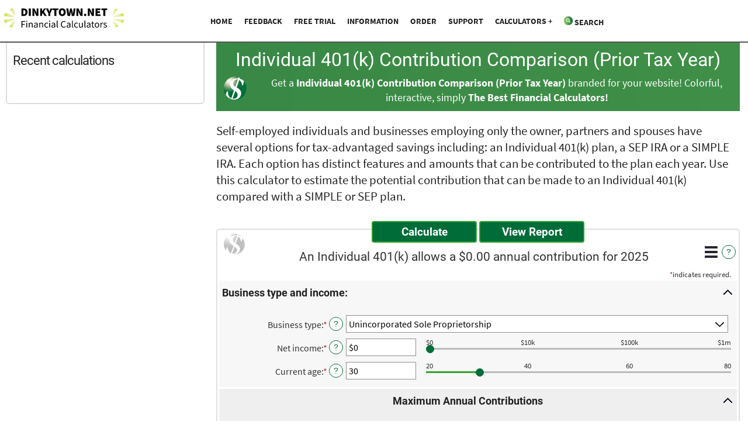

--- FILE ---
content_type: text/html
request_url: https://www.dinkytown.net/java/individual-401k-contribution-comparison--prior-tax-year.html
body_size: 15602
content:
<!doctype html>
<html lang='en'>
<head>
<title>Individual 401(k) Contribution Comparison (Prior Tax Year)</title>
<meta name="description" content="Use this calculator to determine your maximum 2025 Individual 401(k) contribution as compared to other possible plan options.">
    <meta name="viewport" content="width=device-width, minimum-scale=0.25, maximum-scale=2.0, initial-scale=1.0">
    <meta charset="utf-8">
    <meta name = "format-detection" content = "telephone=no">
<link rel="apple-touch-icon" sizes="180x180" href="/apple-touch-icon.png?v=E6wRLG7pOb">
<link rel="icon" type="image/png" sizes="32x32" href="/favicon-32x32.png?v=E6wRLG7pOb">
<link rel="icon" type="image/png" sizes="16x16" href="/favicon-16x16.png?v=E6wRLG7pOb">
<link rel="manifest" href="/site.webmanifest?v=E6wRLG7pOb">
<link rel="mask-icon" href="/safari-pinned-tab.svg?v=E6wRLG7pOb" color="#006d38">
<link rel="shortcut icon" href="/favicon.ico?v=E6wRLG7pOb">
<meta name="msapplication-TileColor" content="#da532c">
<meta name="theme-color" content="#ffffff">
<link rel='canonical' href='https://www.dinkytown.net/java/individual-401k-contribution-comparison--prior-tax-year.html' />
<!--Financial Calculators, &copy;1998-2026 KJE Computer Solutions, Inc.  See how you can <a href="https://www.dinkytown.net">The Best Financial Calculators anywhere</A>!!-->
<link rel="stylesheet" type="text/css" href="/java/KJE.css" />
<link rel="stylesheet" type="text/css" href="/java/KJESiteSpecific.css" />
<link rel="stylesheet" href="/css/dinkytown.css">
<script SRC="/css/menu.js"> </script>
<link rel="stylesheet" href="/css/2023.css">
<script async src="https://pagead2.googlesyndication.com/pagead/js/adsbygoogle.js?client=ca-pub-3089121361425291"
     crossorigin="anonymous"></script>
</head>
<body>
<!--[if lte IE 9]>
<div style='clear: both; text-align:center; position: relative; width:90%; border:2px #006D38 solid;'>
    <a href="https://support.microsoft.com/en-us/hub/4230784/internet-explorer-help">
        You are using an outdated browser. For a faster, safer browsing experience, upgrade for free today.
    </a>
</div>
<![endif]-->
<a ref="#KJEMainContent" class="KJEAccessibleSkip">[Skip to Content]</a>
<header>
    <div class="fixedbanner">
	<div class="banner">
        <div class="logocolumn">
			<a href="/index.html" style='float:left;'  title="Dinkyown.net Financial Calculators"><img src="/2003/dinky-town-logo.svg" alt="Dinkyown.net Financial Calculators" class="logo"></a>
		</div>
        <div class="textcolumn">
		    <div class=navcontent>
			<nav>
				<label tabindex="0" for="drop" class="toggle"><a href="/" title ="home"><img src="/2003/logo.svg" alt="Dinkyown.net Financial Calculators" style="width:44px;"><span class="main_menu">Home</span></a></label>    
				<label tabindex="0" for="drop" class="toggle" onclick="showMenu();" onkeypress="if (event.keyCode == 13) return showMenu();"><img src="/2003/icon-menu.png" alt="Dinkyown.net Financial Calculators" style="width:44px;"><span class="main_menu">Menu</span></label>
				<label tabindex="0" for="drop" class="toggle"><a href="/calculators.html" title ="home"><img src="/2003/icon-investment-calculators.png" alt="Calculators" style="width:44px;"><span class="main_menu">Calcs</span></a></label>   				
                    <ul class="sf-menu clearfix" id="KJECalculatorMenu">
                        <li><a href="/index.html" title="home" class='CalculatorSubmenu'>Home</a></li>
                        <li><a href="/money/feedback.html"  title="Feedback" >Feedback</a></li>
                        <li><a href="/money/free-trial.html" title="Free Trial">Free Trial</a></li>
                        <li><a href="/money/information.html"  title="Information">Information</a></li>
                        <li><a href="/money/order.html" title="Order">Order</a></li>
                        <li><a href="/money/support.html" title="Support">Support</a></li>
                        <li class='CalculatorSubmenu' >
                            <a href="#" class="submenu" onclick="showSubmenu();" onkeypress="if (event.keyCode == 13) return showSubmenu();" title="Calculators">Calculators</a>
                            <label tabindex="0" for="drop-2" class="toggle toggle-submenu" onclick="showSubmenu();" onkeypress="if (event.keyCode == 13) return showSubmenu();">Calculators +</label>
                            <input type="checkbox" id="drop-2"/>
                            <ul id="KJECalculatorSubMenu" style="display:none;">
                                <li><a href="/money/recent.html" id="KJEFirstCalculatorMenu"><img src="/2003/logo.svg" alt="Recent Calculations" style="width:22px;"> Recent Calculations</a></li>
                                <li><a href="/financialcalculators.html"><img src="/2003/icon-all-calculators-calculators.png" alt="Dinkyown.net Financial Calculators" style="width:22px;"> Show All</a></li>
                                <li><a href="/mortgage.html"><img src="/2003/icon-mortgage-calculators.png" alt="Dinkyown.net Financial Calculators" style="width:22px;"> Mortgage</a></li>
                                <li><a href="/loan.html"><img src="/2003/icon-loan-calculators.png" alt="Dinkyown.net Financial Calculators" style="width:22px;"> Loans</a></li>
                                <li><a href="/debt.html"><img src="/2003/icon-credit-cards-debt-calculators.png" alt="Dinkyown.net Financial Calculators" style="width:22px;"> Credit Cards &amp; Debt</a></li>
                                <li><a href="/auto.html"><img src="/2003/icon-auto-calculators.png" alt="Dinkyown.net Financial Calculators" style="width:22px;"> Auto</a></li>
                                <li><a href="/investment.html"><img src="/2003/logo.svg" alt="Dinkyown.net Financial Calculators" style="width:22px;"> Investment</a></li>
                                <li><a href="/retirement.html"><img src="/2003/icon-retirement-savings.png" alt="Dinkyown.net Financial Calculators" style="width:22px;"> Retirement</a></li>
                                <li><a href="/insurance.html"><img src="/2003/icon-insurance-calculators.png" alt="Dinkyown.net Financial Calculators" style="width:22px;"> Insurance</a></li>
                                <li><a href="/taxes.html"><img src="/2003/icon-tax-calculators.png" alt="Dinkyown.net Financial Calculators" style="width:22px;"> Tax</a></li>
                                <li><a href="/savings.html"><img src="/2003/icon-savings-calculators.png" alt="Dinkyown.net Financial Calculators" style="width:22px;"> Savings</a></li>
                                <li><a href="/personal.html"><img src="/2003/icon-personal-finance-calculators.png" alt="Dinkyown.net Financial Calculators" style="width:22px;"> Personal Finance</a></li>
                                <li><a href="/business.html"><img src="/2003/icon-business-calculators.png" alt="Dinkyown.net Financial Calculators" style="width:22px;"> Business</a></li>
                                <li><a href="/SP.html"><img src="/2003/logo.svg" alt="Dinkyown.net Financial Calculators" style="width:22px;"> Spanish</a></li>
                                <li><a href="/ca.html"><img src="/2003/icon-canadian-calculators.png" alt="Dinkyown.net Financial Calculators" style="width:22px;"> Canadian</a></li>
                                <li><a href="/FR.html"><img src="/2003/icon-canadian-calculators.png" alt="Dinkyown.net Financial Calculators" style="width:22px;"> French Canadian</a></li>
                            </ul>
                        </li>
						<li onclick="showSearch();"><a href="#" class="submenu"><img src='/2003/icon-search.png' style='width:15px' alt="Search Image"> Search</a></li>
                    </ul>
			</nav>

			</div>
		</div>
	</div>
				
<!-- SEARCH -->
    <div class="search-background" >
        <div class="container search-background">
            <div class="row">
                <div class="grid_12">
                    <!-- Google Search Result Snippet Begins -->
                    <div id="cse" style="width: 100%; display:none;">
                        <script>
                            (function() {
                                var cx = 'partner-pub-3089121361425291:2945855256';
                                var gcse = document.createElement('script');
                                gcse.type = 'text/javascript';
                                gcse.async = true;
                                gcse.src = 'https://cse.google.com/cse.js?cx=' + cx;
                                var s = document.getElementsByTagName('script')[0];
                                s.parentNode.insertBefore(gcse, s);
                            })();
                        </script>
                        <gcse:search></gcse:search>
                    </div>
                </div>
            </div>
        </div>
    </div>
	</div>
</header>
 <div class="row">
    <div class="grid_12 navpadding">
    </div>
</div>
<a id='KJEMainContent' title='page content'></a>
<div class="container">
  <div class="row">
    <div class="grid_mainleft">
      <p><div id="KJERecents" ></div>
    </div>
    <div class="grid_mainright">
        <div style="text-align: center" class="mainright_calcpage"><h1 id="KJETitleH1" class="KJEFontTitle">Individual 401(k) Contribution Comparison <span class=KJEPriorYear>(Prior Tax Year)</span></h1><div id="KJETopPromo"><div class="link_quote"><img src="/2003/logo.svg" alt="Dinkyown.net Financial Calculators" style="width:44px;"></div>Get a <strong>Individual 401(k) Contribution Comparison (Prior Tax Year)</strong> branded for your website! Colorful, interactive, simply <strong><a href="https://www.dinkytown.net/money/order.html">The Best Financial Calculators</A>!</strong></div></div>

<div id='KJECalculatorDescID'>Self-employed individuals and businesses employing only the owner, partners and spouses have several options for tax-advantaged savings including: an Individual 401(k) plan, a SEP IRA or a SIMPLE IRA. Each option has distinct features and amounts that can be contributed to the plan each year. Use this calculator to estimate the potential contribution that can be made to an Individual 401(k) compared with a SIMPLE or SEP plan.</div>
<!--CALC_TOP-->
<noscript><div class=KJECenterText><div id=KJENoJavaScript class=KJENoJavaScript>JavaScript is required for this calculator.  <p>For more information about these financial calculators please visit: <a href="https://www.dinkytown.net">Dinkytown.net</a> Financial Calculators from KJE Computer Solutions, Inc.</p></div></div></noscript>
<div id="KJEAllContent"></div>
<!--Financial Calculators, &copy;1998-2026 KJE Computer Solutions, Inc.  See how you can <a href="https://www.dinkytown.net">The Best Financial Calculators anywhere</A>!!-->
<script type="text/javascript" SRC="KJE.js"></script>
<script type="text/javascript" SRC="KJESiteSpecific.js"></script>
<script type="text/javascript" SRC="Individual401kContributionPriorYear.js"></script>

<script type="text/javascript" SRC="Individual401kContributionPriorYearParams.js"></script>


<!--KJEDEFINITIONS--><div id=KJEDefinitions class=KJEDefinitions  width=100%><h2 class='KJEDefinitionsHeader KJEFontHeading'>Individual 401(k) Contribution Comparison <span class=KJEPriorYear>(Prior Tax Year)</span> Definitions</h2><dl id=KJEDefinitionText>
 <div id='KJE-D-BUSINESS_TYPE' ><dt>Business type</dt><dd>Please select either in sole proprietorship or corporation. The calculations for your contributions are slightly different depending on the business type.</dd></div> <div id='KJE-D-BUSINESS_NET' ><dt>Net income</dt><dd>For sole proprietors, this is your net income from your tax Schedule C or C-EZ. For single owner corporations with no employees other than yourself or your spouse, this is your w-2 wages.</dd></div> <div id='KJE-D-CURRENT_AGE' ><dt>Current age</dt><dd>Your current age. For SIMPLE and Individual 401(k) plans you are able to make additional contributions, known as 'Catchup Contributions' if you are age 50 or older by the end of the year.</dd></div> </dl></div><!--KJEDEFINITIONSEND-->

    </div>
  </div>
</div>
<footer>
<div class="container footerContainer" >
<div class="row">
<div class="grid_4a m_30 footertext" >
                <div class="contact_title">Contacts</div>
                KJE Computer Solutions, Inc.<br>
                1730 New Brighton Blvd.<br>
                PMB #111 <br>
                Minneapolis, MN 55413<br>
                (612) 331-2291
            </div>
            <div class="grid_4a">
                <div class="category_title">Calculators</div>
                <ul class="footer_links">
                    <li><a href="https://www.dinkytown.net/investment.html">Investment</a></li>
                    <li><a href="https://www.dinkytown.net/retirement.html">Retirement Savings &amp; Planning</a></li>
                    <li><a href="https://www.dinkytown.net/mortgage.html">Mortgage</a></li>
                    <li><a href="https://www.dinkytown.net/loan.html">Loans</a></li>
                    <li><a href="https://www.dinkytown.net/debt.html">Credit Cards &amp; Debt</a></li>
                    <li><a href="https://www.dinkytown.net/auto.html">Auto</a></li>
                    <li><a href="https://www.dinkytown.net/taxes.html">Tax Calculators</a></li>
                </ul>
            </div>

            <div class="grid_4a m_30">
                <div class="category_title category_title_hide">More Calculators</div>
                <ul class="footer_links">
                    <li><a href="https://www.dinkytown.net/savings.html">Savings Calculators</a></li>
                    <li><a href="https://www.dinkytown.net/business.html">Business Calculators</a></li>
                    <li><a href="https://www.dinkytown.net/insurance.html">Insurance Calculators</a></li>
                    <li><a href="https://www.dinkytown.net/personal.html">Personal Finance</a></li>
                    <li><a href="https://www.dinkytown.net/SP.html">Spanish Calculators</a></li>
                    <li><a href="https://www.dinkytown.net/ca.html">Canadian Calculators</a></li>
                    <li><a href="https://www.dinkytown.net/FR.html">French Canadian Calculators</a></li>
                </ul>
</div>
            </div>
<div class="row"><div class="grid_12 centeredtext">
<p>					
					<div class=KJEFooterBig><img src="/2003/logo.svg" alt="Dinkyown.net Financial Calculators" class="logo" style="max-width:125px;"><br>The Best Financial Calculators Anywhere!
</div>
					<strong>
						&copy; 1998-2026 KJE Computer Solutions, Inc.
					</strong>
					<br/>
					Financial Calculators at https://www.dinkytown.net
					<br/>
					(612) 331-2291 
					<br/>
					1730 New Brighton Blvd. PMB #111
					<br/>
					Minneapolis, MN 55413
					<p class=footer>
					Information and interactive calculators are made available to you as self-help tools for your independent use and are not intended to provide investment advice. We cannot and do not guarantee their applicability or accuracy in regards to your individual circumstances. All examples are hypothetical and are for illustrative purposes.  We encourage you to seek personalized advice from qualified professionals regarding all personal finance issues.
										<br>
					<br>
</div></div>
</div>
</footer>
<script SRC="/css/recents.js"> </script>
</body>
</html>

--- FILE ---
content_type: text/html; charset=utf-8
request_url: https://www.google.com/recaptcha/api2/aframe
body_size: 115
content:
<!DOCTYPE HTML><html><head><meta http-equiv="content-type" content="text/html; charset=UTF-8"></head><body><script nonce="6cBdGZouTqO2FyW4B5Z6IQ">/** Anti-fraud and anti-abuse applications only. See google.com/recaptcha */ try{var clients={'sodar':'https://pagead2.googlesyndication.com/pagead/sodar?'};window.addEventListener("message",function(a){try{if(a.source===window.parent){var b=JSON.parse(a.data);var c=clients[b['id']];if(c){var d=document.createElement('img');d.src=c+b['params']+'&rc='+(localStorage.getItem("rc::a")?sessionStorage.getItem("rc::b"):"");window.document.body.appendChild(d);sessionStorage.setItem("rc::e",parseInt(sessionStorage.getItem("rc::e")||0)+1);localStorage.setItem("rc::h",'1768988998159');}}}catch(b){}});window.parent.postMessage("_grecaptcha_ready", "*");}catch(b){}</script></body></html>

--- FILE ---
content_type: text/css
request_url: https://www.dinkytown.net/java/KJESiteSpecific.css
body_size: 1411
content:

/*
// CSS Classes  below can be populated and changed to modify your calculator deployment.
// IMPORTANT: Do Not Modify the KJE.css file!  The KJE.css file is replaced during the update process
// All CSS customization must be done in this file (you can override KJE.css classes)
//
// For information on customizing this file please see:
// https://www.dinkytown.net/money/V3customize.html
*/

#KJEAllContent {
}

#KJECalculatorTable {
}

#KJETitle {
}

.KJECommandButton, .KJEMoreButton {
}

#KJEDefinitionText {
    padding-left:0px;
    margin-top: 1em;
}

#KJEDefinitionText p.KJEDefinition {
    padding: 0px 10px 0px 10px;
    font-size: 1.0em;
    line-height: normal;
}

div.banner_title{
    position: relative;
    padding-left: 5px;
    padding-right: 5px;
    margin-bottom: 5px;
    margin-top: 5px;
    font-family: 'Roboto', sans-serif;
    font-size: 1.5rem;
    line-height:2.5rem;
    font-weight: bolder;
    color: #006D38;
}

span.print_banner_content {
    font-size: 1.0em;
    line-height: normal;
}

h1.DinkytownReportTitle {
    margin: 0px;
    margin-top: 30px;
    margin-bottom: 20px;
    font-family: 'Roboto', sans-serif;
    font-size: 2rem;
    line-height:2.5rem;
    font-weight: bolder;
    color: #006D38;
}


hr.DinkytownHRHeaderTop {
    margin: 0;
}

hr.DinkytownHRHeaderBottom {
    margin: 0;
    margin-top: 25px;
}



--- FILE ---
content_type: text/css
request_url: https://www.dinkytown.net/css/dinkytown.css
body_size: 31414
content:
@import "/css/font-awesome.min.css";
@import "/css/fonts.css";

@-webkit-keyframes fadeIn {
    from { opacity: 0; }
    to { opacity: 1; }
}
@keyframes fadeIn {
    from { opacity: 0; }
    to { opacity: 1; }
}

#KJECalculatorSubMenu{
    -webkit-animation: fadeIn .4s;
    animation: fadeIn .4s;
}
#cse {
    -webkit-animation: fadeIn .4s;
    animation: fadeIn .4s;
}
span.bigonly {
    display: inline;
}
/* HTML5 display-role reset for older browsers */
body {
    margin: 0;
    line-height: 1;
}

article,
aside,
details,
figcaption,
figure,
footer,
header,
hgroup,
menu,
nav,
section {
    display: block;
}

blockquote,
q {
    quotes: none;
}
blockquote:before,
blockquote:after,
q:before,
q:after {
    content: '';
    content: none;
}
table {
    border-collapse: collapse;
    border-spacing: 0;
}
.clearfix {
    *zoom: 1;
}
.clearfix:before,
.clearfix:after {
    display: table;
    content: "";
    line-height: 0;
}
.clearfix:after {
    clear: both;
}
.container .alpha {
    margin-left: 0px;
}
.container .omega {
    margin-right: 0px;
}

.grid_12 {
    width:100%
}
.grid_11 {
    width:91.63%
}
.grid_10 {
    width:83.3%
}
.grid_9 {
    width:74.97%
}
.grid_8 {
    width:66.64%
}

.grid_7 {
    width:58.31%
}
.grid_6 {
    width: 49%;
    padding: .5%;
}

.grid_5 {
    width:41.65%
}
.grid_4 {
    width:33.33%
}

.grid_4a {
    width:33.33%
}

.grid_3 {
    width:24.99%
}
.grid_2 {
    width:16.66%
}
.grid_1 {
    width:8.33%
}

[class*="grid_"] {
    float: left;
    min-height: 1px;
}

.grid_mainright {
    margin-left: 360px;
}

.grid_mainleft {
    width: 360px;
    margin-right: -360px;
    overflow: hidden;
}


.container {
    margin-right: 20px;
    margin-left: 20px;
    width: auto;
    *zoom: 1;
}
.container:after {
    clear: both;
}

.row {
    *zoom: 1;
}

.row:before,
.row:after {
    display: table;
    content: "";
    line-height: 0;
}
.row:after {
    clear: both;
}


.select-menu {
    display: none !important;
}

html, body {height:100%;}

/* KJE Additions Refinements */

img.logo {
    min-height: 10px;
    min-width: 220px;
    width: 100%;
    border:0px;
}
img.logo2 {
    max-height: 150px;
    max-width: 400px;
    width: 100%;
}


.banner {
    display: table;
    max-height: 220px;
    width: 100%;
}
.logocolumn {
    display: table-cell;
    width: 10%;
    max-height: 110px;
    min-width: 180px;
}
div.textcolumn {
    display: table-cell;
    width: 90%;
    max-height: 120px;
    text-align: center;
    vertical-align: middle;
    line-height: 1rem;
    padding-bottom: 10px;
}

.bannercolumn {
    display: table-cell;
    width: 30%;
    max-height: 120px;
    text-align: right;
    vertical-align: middle;
}

.image_max_width {
    width: 100%;
    max-width:488px;
    padding-top: 20px;
}

img.KJESectionImages {
    border: none;
    width: 80%;
}

.submenu a { display:none; }
.wrapper{width:100%; overflow:hidden; position:relative;}
.extra_wrap{overflow:hidden; display:block;}

.fa {
    font: normal normal normal 2.2em/.85em FontAwesome;
}

body, #KJECalculatorDescID, #KJEAllContent, body.KJEBody table,  body.KJEBody td, body.KJEBody ul, body.KJEBody ol, body.KJEBody dd, body.KJEBody dl, body.KJEBody p, body.KJEBody br, body.KJEBody dt, body.KJEBody, #KJEAllContent table, #KJEAllContent td, #KJEAllContent ul, #KJEAllContent ol, #KJEAllContent dd, #KJEAllContent dl, #KJEAllContent p, #KJEAllContent br, #KJEAllContent dt, #KJEAllContent th, body.KJEBody th, .KJEInputContainer input.KJEInputModern, 
.KJEInputContainer select.KJEDropBoxModern, .KJECalculator p {
    font-family: 'Source Sans Pro', sans-serif; /*'Roboto', sans-serif;*/
}

.KJECommandButton, .KJEMoreButton {
    font-family: 'Roboto', sans-serif; /*'Roboto', sans-serif;*/
}

#KJETitle {
    font-family: 'Roboto', sans-serif; /*'Roboto', sans-serif;*/
}

body{
    background: #fff;
    color: #222;
    font-size: 1rem;
    line-height: 1.6rem;
    position:relative;
    min-width:310px;
    -webkit-text-size-adjust: none;
}

/* Captions */
.KJECalculatorDescInputView {
}

.KJECalculatorDescReportView {
    display: none !important;
}

#KJECalculatorDescID, .camera_caption {
    display: block;
    width: 100%;
    font-size: 1.3rem;
    line-height: 1.8rem;
    margin-bottom: 0;
}

#KJECalculatorDescID {
    margin-top: 20px;
}

.camera_caption .span{
    color: #2fa22f;
    display: inline-block;
}

.camera_caption ul li {
    padding-left: 1.3rem;
    font-family: 'Source Sans Pro', sans-serif; /*'Roboto', sans-serif;*/
    font-weight: 500;
    color: #222;
    position: relative;
    list-style: none;
}
.camera_caption ul li:after {
    top: 2px;
    font-size: 1.05rem;
    line-height: 1.05rem;
    width: 1rem;
    height: 1rem;
    position: absolute;
    left: 0px;
    top: 0px;
    content: "\f05d";
    color: #2fa22f;
    font-family: FontAwesome;
}

.camera_caption ul.caption_list2{
    margin-bottom: 37px;
}

.camera_caption ul.caption_list2 li{
    color: #fff;
}
.camera_caption ul.caption_list2 li:after{
    position: absolute;
    left: 0px;
    top: 10px;
    content: "\f05d";
    color: #fff;
    font-size: 1.5rem;
    line-height: 22px;
    width: 21px;
    height: 21px;
    font-family: FontAwesome;
}


.camera_caption a.caption_banner_link{
    float: left;
    display: block;
    margin-right: 21px;
    transition: 0.2s;
}
.camera_caption a.caption_banner_link:hover{
    margin-top: 4px;
}

/* Pure CSS menus */
.toggle,
[id^=drop] {
    display: none;
}

nav ul {
    padding: 0;
    margin: 0;
    list-style: none;
    position: relative;
}

nav ul li {
    display:inline-block;
}

nav a {
    display:block;
}

/* Hide Dropdowns by Default */
nav ul ul {
    display: none;
    position: absolute;
    top: 35px; /* the height of the main nav */
}

/* Fisrt Tier Dropdown */
nav ul ul li {
    width:170px;
    float:none;
    display:list-itrem;
    position: relative;
}

/* Second, Third and more Tiers	*/
nav ul ul ul li {
    position: relative;
    top:-60px;
    left:170px;
}
/* Menu */

.nav_box{
    background: #222222;
}

.sf-menu {
    list-style:none;
    float: left;
}
.sf-menu > li {
    float:left;
    /*font: 1em/1.5em Arial, Helvetica, sans-serif;*/
    position:relative;
}
.sf-menu > li > a {
    padding: 10px 10px 10px 10px;
    color:#fff;
    text-decoration:none;
    border-right: 1px solid #4e4e4e;
}

.camera_caption .span2 {
    font-size: 1.5em !important;
    line-height: 25px !important;
    margin-bottom: 10px !important;
}

.camera_caption ul.caption_list2 {
    margin-bottom: 25px !important;
}


.sf-menu > li.sfHover > a,
.sf-menu > li > a:hover,
.sf-menu > li.current > a {
    background: #2fa22f;
    text-decoration:none;
    padding: 10px 10px 10px 10px;
}

/* submenu */
.sf-menu ul {
    background:#222222;
    display:none;
    left: 0px;
    padding: 0px 0px 1px;
    position: absolute;
    z-index: 9999;
}
.sf-menu ul li{
    position: relative;
    font-family: 'Source Sans Pro', sans-serif; /*'Roboto', sans-serif;*/
    font-size: 1rem;
    line-height: 38px;
    border-top: 1px dotted #5c5c5c;
    padding-top: 0px;
    width:300px;
}
.sf-menu ul li:first-child{
    margin-top: 0;
    border-top: none;
    padding-top: 0px;
    padding-bottom: 2px;
}
.sf-menu ul li a{
    display: block;
    color:#fff;
    text-decoration:none;
    padding: 0px 18px;
}
.sf-menu ul li > a:hover,
.sf-menu ul li.sfHover > a,
.sf-menu ul li.active > a{
    background-color:#2fa22f;
    text-decoration:none;
}
/* subsubmenu */
.sf-menu ul ul {
    background:#222222;
    left: 255px;
    top: -2px;
}
.sf-menu ul ul li a{
    color:#fff;
    text-decoration:none;
}
.sf-menu ul ul li > a:hover,
.sf-menu ul ul li.sfHover > a,
.sf-menu ul ul li.active > a{
    color:#2fa22f;
    text-decoration:none;
}

div.search-background {
    background: #fff;
}
div.gsc-control-cse {
    border: none;
}
input.gsc-search-button {
    background: #2fa22f !important;
    color: #fff !important;
}

span.main_menu {
    float: right;
    padding: 5px;
    font-family: 'Source Sans Pro', sans-serif; /*'Roboto', sans-serif;*/
}

/* Change this in order to change the Dropdown symbol */
nav li > a:after { content:  ' +'; }
nav li > a:only-child:after { content: ''; }

.hide {
    display:none;
}
.hide p {
    padding:10px;
    margin:0
}

/*Images*/
img.auto_size{
    box-sizing:border-box;
    -moz-box-sizing:border-box;
    -webkit-box-sizing:border-box;
    height:auto;
    max-width:100%;
}

.img_fleft{
    float:left;
    margin-right:20px;
}

.img_right{
    float:right;
    margin-left:20px;
}
.img{
    margin-top: 6px;
}

#KJETitleH1, h1.KJEFontTitle, h1  {
    font-family: 'Roboto', sans-serif; /*'Roboto', sans-serif;*/
    font-size: 2rem;
    font-weight: 500;
    line-height: 2.2rem;
    color: #222;
    position: relative;
    margin-top: 2.4rem;
}

#KJETitleH1 {
    margin-bottom: 0;
}

/*Links*/
table.KJEIndexTable th.KJELabel a {
    font-weight: bold;
	font-size: 1.1rem;
}

a {
    color:#006D38;
    text-decoration:none;
}

#KJECalcList {
    color:#006D38;
    text-decoration:none;
}


table.KJEIndexTable tr:hover a {
    color:#FFFFFF !important;
}

table.KJEIndexTable th.KJELabel a:hover {
    color:#FFFFFF !important;
}

table.KJEIndexTable caption.KJEHeaderRow {
    font-size: 1.2rem;
    line-height: 1.6rem;
    background-color: #006D38;
    color: #ffffff;
}
table.KJEIndexTable caption.KJEHeaderRow h2.KJEFontHeading {
    color: #ffffff;
}

table.KJEIndexTable caption a {
    font-size: 1.05rem;
    font-weight: bold;
    line-height: 1.2rem;
    color: #ffffff;
}

table.KJEIndexTable caption.KJELabel:hover a {
    color:#FFFFFF !important;
}

.btn{
    background: #2fa22f;
    color: #fff;
    display: inline-block;
    /*font: 1.5em Arial, Helvetica, sans-serif;*/
    padding: 7px 29px 9px;
    text-decoration: none;
    border-radius: 5px;
}
.btn:hover{
    background-color:#626262;
    text-decoration:none;
}


/*Titles*/
h2 {
    font-family: 'Roboto', sans-serif; /*'Roboto', sans-serif;*/
    font-size: 2.0rem;
    line-height: 2.2rem;
    font-weight: 500;
    color: #222222;
    margin-bottom:.4rem;

}
h3{
    font-family: 'Roboto', sans-serif; /*'Roboto', sans-serif;*/
    font-size: 1.8rem;
    line-height: 1.1rem;
    font-weight: 500;
    color: #222222;
    margin-bottom:.4rem;
}
h4{
    font-family: 'Roboto', sans-serif; /*'Roboto', sans-serif;*/
    font-size: 1.8rem;
    line-height: 1.1rem;
    font-weight: 500;
    color: #222222;
    margin-bottom:.4rem;
}

h2 a, h3 a, h4 a, h5 a, h6 a{
    color:inherit;
}

h2 a:hover, h3 a:hover, h4 a:hover, h5 a:hover, h6 a:hover{
    color:#000;
    text-decoration:none;
}

/* Indents */
p{
    margin-bottom:18px; /*as line-height in body*/
}

li.KJEBold {
    font-weight: bold;
    font-size: 1rem;
}

li.KJEBold p, li.KJEBold ol, li.KJEBold table {
    font-weight: normal;
    font-size: 100%;
}

table.KJEReportTable caption.KJEOrderCaption {
    font-size: 1.3rem;
    line-height: 1.3rem;
}

table.KJEReportTable tr.KJEOrderRow {
    background: #ffffff;
    font-size: 1.1rem;
    line-height: 1.3rem;
}

table.KJEReportTable tr a.KJEUpdateLink {
    color: #006D38;
    text-decoration: none;
    width: 100%;
    height: 100%;
    display: block;
}
table.KJEReportTable tr a.KJEOrderLink {
    color: #006D38;
    background: #f4f4f4;
    text-decoration: none;
    border: 2px solid #006D38;
    border-radius: 6px;
    text-align: center;
    padding: 5px 10px;
}
table.KJEReportTable tr a.KJEOrderLink:hover {
    background: #1274BB;
}

table.KJEReportTable tr a.KJEUpdateLink:hover, table.KJEReportTable tr a.KJEOrderLink:hover {
    color: #FFFFFF;
}

table.KJEReportTable tr:hover a.KJEUpdateLink {
    color: #FFFFFF;
}

 table.KJEPresentation, td.KJEPresentation {
     border: none;
     width: 100%
 }

td.KJEPresentation30 {
    border: none;
    width: 30%
}
td.KJEPresentationCenter {
    text-align: center;
}

.second{
    color: #2fa22f;
}

.content_pad {padding-left: 15px; padding-right: 15px }


.m_10{margin-bottom:10px;}
.m_20{margin-bottom:20px;}
.m_2020{margin-bottom:20px;margin-top:20px;}
.m_30{margin-bottom:30px;}
.m_40{margin-bottom:40px;}

/* Lists */
.list{
    padding-top: 2px;
}
.list li{
    padding-left: 32px;
    position: relative;
    /*font: 1em Arial, Helvetica, sans-serif;*/
    line-height: 17px;
    margin-top: 21px;
}
.list li:before{
    position: absolute;
    left: 0px;
    top: 2px;
    content: "\f05d";
    color: #2fa22f;
    font-size: 1rem;
    line-height: 17px;
    width: 21px;
    height: 21px;
    font-family: FontAwesome;
}
.list li:first-child{
    margin-top:0;
}
.list li a{
    color:#555;
    text-decoration:none;
}
.list li a:hover{
    color:#2fa22f;
    text-decoration:none;
}
.wrapper{width:100%; overflow:hidden; position:relative;}
/**/
blockquote{width:100%;}
cite{text-align:right;}
time{}

/************Header************/
header{
    width:100%;
}

h1 a{}
h1 a:hover{
    text-decoration:none;
}
h1 .slogan{
    display:block;
}

hr {
    border: none;
    border-bottom: 1px solid #dadada;
}

.header_box{
    background: #eeeeee;
    margin-top: 0;
    margin-bottom:20px;
}

#mm0{
    display:none;
    border: 1px solid #2fa22f;
    padding: 3px;
    width: 100%;
}

/************Content***********/

.content_fiture_link{
    display: block;
}
.link_quote{
    float: left;
    background: #2fa22f;
    width: 51px;
    height: 51px;
    border-radius: 49%;
    position: relative;
    transition: 0.2s;
    margin-right: 20px;
}

.link_quote span{
    color: #fff;
    font-size: 1.6rem;
    line-height: 24px;
    position: absolute;
    top: 12px;
    left: 12px;
}

.link_quote_black{
    background: inherit;
    margin-right: 0px;
    float: right;
    width: 22pt;
    height: 30pt;
}

.link_quote_black:hover{
    cursor:pointer;
}

.link_quote_black span {
    color: #fff;
    font-size: 1.5rem;
    line-height: 24px;
    position: absolute;
    top: 12px;
    left: 0px;
    cursor:pointer;
}

.link_quote span.fa-usd, .link_quote span.fa-shield{
    top: 12px;
    left: 19px;
}
.link_quote span.fa-home, .link_quote span.fa-calculator, .link_quote span.fa-building, .link_quote span.fa-life-ring, .link_quote span.fa-user {
    top: 12px;
    left: 14px;
}

.content_fiture_link:hover .link_quote{
    background-color: #626262;
}

.content_fiture_link div.link_title{
    font-family: 'Source Sans Pro', sans-serif; /*'Roboto', sans-serif;*/
    font-size: 1.4rem;
    line-height: 28px;
    color: #222222;
    margin-top: 11px;
    margin-bottom: 4px;
    letter-spacing: -1px;
}
.content_fiture_link:hover div.link_title{
    color: #2fa22f;
}

.content_fiture_link p{
    /*font: 1em/20px Arial, Helvetica, sans-serif;*/
    color: #555;
    margin-bottom: 0px;
}

.content_fiture_link:hover{
    text-decoration: none;
}

#index2 #content{
    padding-top: 44px;
}
.m_top_10{
    margin-top: 50px;
}

/************Footer************/
ul.footer_links {
    margin: 0;
    padding: 0;
    list-style-type: none;
}


footer{
    width:100%;
    background: #222;
    padding-top: 10px;
    padding-bottom: 69px;
    font-size: 1rem;
}

footer a {
    text-decoration:none;
    color: #aaa;
}

footer a:hover {
    color:#2fa22f;
}
footer div.contact_title{
    position: relative;
    padding-left: 47px;
    font-family: 'Source Sans Pro', sans-serif; /*'Roboto', sans-serif;*/
    font-size: 1.2rem;
    line-height: 19px;
    font-weight: 400;
    color: #fff;
    margin: 15px 15px 15px 0px;
}
footer div.contact_title:after{
    display: block;
    position: absolute;
    font-family: FontAwesome;
    font-size: 1.5rem;
    line-height: 35px;
    color: #2fa22f;
    content: "\f015";
    top: -10px;
    left: 2px;
}

.KJEFooterBig{
    font-size: 2rem;
    color: #2fa22f;
    margin: 30px;
    line-height: normal;
}

a.KJELinkBold {
    color: #2fa22f;
    text-decoration: underline;
}


div.banner_title{
    position: relative;
    padding-left: 5px;
    padding-right: 5px;
    margin-bottom: 5px;
    margin-top: 5px;
    font-family: 'Roboto', sans-serif; /*'Roboto', sans-serif;*/
    font-weight: bolder;
    color: #006D38;
    font-size: 1.8rem;
    line-height:2.0rem;
}

img.DinkytownScene {
    width:40px;
}
#KJEWait {
    position: relative;
    top: 18px;
    text-align: left;
    background-image: none;
    background-repeat:no-repeat;
    background-position:center;
    z-index: 999;
    display: none;
    border: none;
    width: 250px;
    height: 250px;
    /* css3 */
    -webkit-border-radius: 0;
    -moz-border-radius: 0;
    border-radius: 0;
}

@media all and (max-width : 1000px) {
    div.banner_title {
        font-size: 1.5rem;
        line-height:1.7rem;
    }
    img.DinkytownScene {
        width:35px;
    }
}

@media all and (max-width : 900px) {
    div.banner_title {
        font-size: 1.3rem;
        line-height:1.5rem;
    }

    img.DinkytownScene {
        width:30px;
    }
}

@media all and (max-width : 850px) {
    div.banner_title {
        font-size: 1.2rem;
        line-height:1.4rem;
    }
    img.DinkytownScene {
        width:20px;
    }
}

@media all and (max-width : 800px) {
    span.banner_title {
        font-size: 1.2rem;
        line-height:1.4rem;
    }
}

div.category_title{
    position: relative;
    padding-left: 47px;
    font-family: 'Roboto', sans-serif; /*'Roboto', sans-serif;*/
    font-size: 1.2rem;
    line-height: 19px;
    font-weight: 400;
    color: #fff;
    margin: 15px 15px 15px 0px;;
}
div.category_title:after{
    display: block;
    position: absolute;
    font-family: FontAwesome;
    font-size: 1.5rem;
    line-height: 36px;
    color: #2fa22f;
    content: "\f1ec";
    top: -10px;
    left: 2px;
}
div.category_title_dark{
    color: #222;
}

div.footer_title {
    position: relative;
    font-family: 'Roboto', sans-serif; /*'Roboto', sans-serif;*/
    font-size: 1.2rem;
    line-height: 19px;
    font-weight: 400;
    color: #fff;
    margin: 15px 15px 15px 0px;
}

.contact{
    display: block;
    margin-bottom: 28px;
}

.footertext {
    color: #aaa;
}

.centeredtext {
    color: #aaa;
    text-align: center;
}

a.logo_img{
    display:block;
    margin-bottom: 79px;
}
.copyright a{color:inherit;}
.footer-link{display:block;}


/*==================================RESPONSIVE LAYOUTS===============================================*/

@media only screen and (max-width: 1200px) {

    footer{
        font-size: .95rem;
    }

    #KJECalculatorDescID, .camera_caption {
    }

    .bannercolumn {
        display: none;
    }

    nav ul ul {
        top: 33px; /* the height of the main nav */
    }

    .sf-menu > li {
        float:left;
        /*font: .95em/14px Arial, Helvetica, sans-serif;*/
        position:relative;
    }
    .camera_wrap {
        height: 325px;
    }

    .img_fleft,
    .img_right{
        max-width:45%;
    }

    .camera_caption > div {
        padding-top: 15px !important;
    }
    .camera_wrap .camera_pag {
        bottom: 30px !important;
        position: absolute  !important;
        right: 50%  !important;
        margin-right: -370px  !important;
    }

    .camera_caption .span2 {
        font-size: 1.2em !important;
        line-height: 20px !important;
        font-weight: 500 !important;
    }
    .camera_caption ul.caption_list2 {
        margin-bottom: 15px !important;
    }

    .full_width{
        width: 100%;
    }

    footer{
        font-size: .9rem;
    }

    #KJECalculatorDescID, .camera_caption {
    }

    .sf-menu > li {
        float:left;
        /*font: .9em/14px Arial, Helvetica, sans-serif;*/
        position:relative;
    }
}

@media only screen and (max-width: 900px) {

    footer{
        font-size: .9rem;
    }

    .camera_caption {
        font-size: 1.25rem;
    }

    .sf-menu > li {
        float:left;
        /*font: .9em/14px Arial, Helvetica, sans-serif;*/
        position:relative;
    }

    [class*="grid_"] {
        float: none;
        display: block;
        width: 100%;
        -webkit-box-sizing: border-box;
        -moz-box-sizing: border-box;
        box-sizing: border-box;
    }
    .grid_mainright {
        margin-left: 0px;
    }

    .grid_mainleft {
        width: 100%;
        margin-right: 0px;
        overflow: hidden;
    }

    .grid_4a {
        float: left;
        width: 33.3%;
        -webkit-box-sizing: border-box;
        -moz-box-sizing: border-box;
        box-sizing: border-box;
    }
    .grid_12 {
        width: 100%;
        -webkit-box-sizing: border-box;
        -moz-box-sizing: border-box;
        box-sizing: border-box;
    }
}


@media all and (max-width : 790px) {
    .container {
        margin-right: 10px;
        margin-left: 10px;
    }

    #KJECalculatorDescID, .camera_caption {
        font-size: 1rem;
    }

    footer{
        font-size: .85rem;
    }

    .select-menu {
        display: block !important;
    }
    .logocolumn {
        width: 10%;
    }
    .textcolumn {
        width: 90%;
    }

    .bannercolumn {
        display: none;
    }

    nav {
        margin: 0;
    }

    /* Hide the navigation menu by default */
    /* Also hide the  */
    .toggle + a,
    .sf-menu, .submenu {
        display: none;
    }

    /* Styling the toggle label*/
    .sf-menu ul li a{
        padding: 0px 55px;
    }
    .toggle, .toggle a {
        display: block;
        padding: 10px 5px 0px 10px;
        color:#FFF;
        text-decoration:none;
        border:none;
        float: left;
        cursor: pointer;
    }
    nav.toggle-right {
        float: right;
    }
    .toggle:hover, .toggle a:hover {
        background: #2fa22f;
        text-decoration: none;
    }
    .toggle a, .toggle a:hover {
        padding: 0px 0px 0px 0px;
    }

    .toggle-submenu {
        padding: 10px;
        width: 100%;
    }

    /* Display Dropdown when clicked on Parent Lable */
    .toggle,
    [id^=drop]:checked + ul {
        display: block;
    }

    /* Change menu item's width to 100% */
    nav ul li {
        display: block;
        width: 100%;
    }

    nav ul ul .toggle,
    nav ul ul a {
        padding: 0 40px;
    }

    nav ul ul ul a {
        padding: 0 80px;
    }

    nav a:hover,
    nav ul ul ul a {
        background: #2fa22f;
        text-decoration: none;
        padding: 19px 23px 22px 18px;
    }

    nav ul li ul li .toggle,
    nav ul ul a,
    nav ul ul ul a{
        padding:14px 20px;
        color:#FFF;
    }


    nav ul li ul li .toggle,
    nav ul ul a {
        background-color: #212121;
    }

    /* Hide Dropdowns by Default */
    nav ul ul {
        float: none;
        position:static;
        color: #ffffff;
        /* has to be the same number as the "line-height" of "nav a" */
    }

    /* Fisrt Tier Dropdown */
    nav ul ul li {
        display: block;
        width: 100%;
    }

    nav ul ul ul li {
        position: static;
        /* has to be the same number as the "width" of "nav ul ul li" */

    }

    /* Hide nav bar for full screen */
    li.nav_full_only {
        display: none !important;
    }

    .sf-menu ul li, .sf-menu ul {
        width: 100% !important;
    }

    #KJETitleH1, h1{
        font-size: 1.6rem;
        font-weight: 500;
    }

    div.single_column_hide {
        display:none;
    }

    div.banner_title
    {
        font-size: 1rem;
    }


    .sf-menu > li > a {
        border-right: none;
    }

    .sf-menu ul {
        top: 37px;
    }

    .sf-menu > li {
        float:left;
        /*font: 1em/17px Arial, Helvetica, sans-serif;*/
        position:relative;
    }

    label {
        display: block;
    }
    .camera_wrap {
        background-image: none;
        height: 100%;
        min-height: 275px;
    }

    .sf-menu{
        display:none;
    }
    #mm0{
        display:block;
    }

    .camera_wrap .camera_pag {
        bottom: 15px !important;
        margin-right:0px !important;
        left: 165px;
        top: 20px;
    }

    .map{
        margin-bottom: 40px !important;
    }

    footer div.footer_title {
        margin-top: 20px;
        margin-left: 0;
    }

    #KJECalculatorDescID, .camera_caption {
        /* display: none !important; */
        display: block;
        font-size: 1.1rem;
        float:none;
        left:0;
        width:100%;
    }
    .camera_wrap {
        width: 100%;
        padding: 0 0px;
        margin-right: auto;
        margin-left: auto;
        min-height: 250px;
    }

}

@media only screen and (max-width: 700px) {

    div.category_title_hide, div.category_title_hide:after
    {
        display:none;
    }
    .grid_4a {
        float: none;
        display: block;
        width: 100%;
        -webkit-box-sizing: border-box;
        -moz-box-sizing: border-box;
        box-sizing: border-box;
    }
}

@media only screen and (max-width: 480px) {
    span.bigonly{
        display: none;
    }

    .toggle {
        font-size: .9rem;
    }

    .container {
        margin-right: 5px;
        margin-left: 5px;
    }
    .banner_content {
        display: none;
        color: #222;
    }

    .banner {
        display: table;
        max-height: 220px;
        width: 100%;
    }
    .logocolumn {
        width: 10%;
    }
    .textcolumn {
        width: 90%;
    }

    div.banner_title
    {
        font-size: .9rem;
    }

    .submenu {
        display: none;
    }
    label .toggle {
        display: none;
    }
    .img_fleft.nofloat,
    .img_right.nofloat{
        float:none;
        max-width:inherit;
        margin:0 0 20px;
    }

    .camera_wrap .camera_pag {
        bottom: 15px !important;
        margin-right:0px !important;
        left: 80px;
        top: 20px;
    }

    #KJECalculatorDescID, .camera_caption {
        /* display: none !important; */
        display: block;
        line-height: 150%;
        font-size: 1rem;
        margin-left:0;
        width:100%;
    }
    .camera_wrap {
        min-height: 350px;
    }
    body {
        padding: 0;
    }
}


@media all and (max-width : 330px) {

    nav ul li {
        display:block;
        width: 94%;
    }

}


.video-container {
    position:relative;
    padding-bottom:56.25%;
    padding-top:0px;
    height:0;
    overflow:hidden;
}

.video-container iframe, .video-container object, .video-container embed {
    position:absolute;
    top:0;
    left:0;
    width:100%;
    height:100%;
    padding-right: 10px;
}


#KJETopPromo, #KJERecents {
    text-align: left;
    background: #efe;
    padding: 10px;
    margin-top: 20px;
    border: 2px solid #dddddd;
    border-radius: 6px;
    -moz-border-radius: 6px;
    -webkit-border-radius: 6px;
}
#KJERecents {
    margin-right: 23px;
    background: #fff;
}

.KJETextAlignTop {
    vertical-align: top;
}

.rvt_title {
    font-size:1.2rem; font-weight:normal; color:#000055; margin-bottom:10px;
}
.rvt_content {
    font-size:1.2rem; font-weight:normal; color:#000000; margin-left: 10px; margin-bottom:2px;
}
.rvt_line {
    margin-bottom: 5px;
    margin-top: 5px;
}
.rvt_line_lead {
    color:#FF0000;
    font-size:2rem;
    display: inline-block;
}

@media (max-width: 900px) {
    #KJERecents {display: none;}
    div.video-container img.KJESectionImages {
        border: none;
        width: 50%;
    }

}

ul.KJEFeaturesList li {
    padding-bottom: 10px;
}

ul.KJERecentList{
    padding: 5px;
}

div.KJERecentTitle{
    font-family: 'Roboto', sans-serif; /*'Roboto', sans-serif;*/
    font-size: 1.4rem;
    line-height: 28px;
    color: #222222;
    margin-top: 11px;
    margin-bottom: 4px;
    letter-spacing: -1px;
}

ul.KJERecentList li {
    font-size: 1rem;
    line-height: 1.1rem;
    padding-left: 1.3rem;
    font-family: 'Source Sans Pro', sans-serif; /*'Roboto', sans-serif;*/
    font-weight: 500;
    color: #555;
    position: relative;
    list-style: none;
    margin-bottom: .6rem;
}

ul.KJERecentList li:after {
    top: 2px;
    font-size: 1.05rem;
    line-height: 1.05rem;
    width: 1rem;
    height: 1rem;
    position: absolute;
    left: 0px;
    top: 0px;
    content: "\f05d";
    color: #2fa22f;
    font-family: FontAwesome;
}

.KJEReport, .KJEReport p {
    font-family: 'Roboto', sans-serif !important;
    font-size: 1.0rem;
    line-height: 1.6em !important;
}

#KJEBubbleBox {
    position: fixed;
    z-index: 1000;
    margin-right: -10px;
    width: 200px;
    right: -10px;
    bottom: -10px;
    /*bottom: -260px;*/
    /*right: -500px;*/
}

#KJEBubbleClose {
    background: none;
    width: 24px;
    height: 24px;
    position: relative;
    float: right;
}

#KJEBubbleHolder {
    background-color: #FFF;
    border: 5px solid #000055;
    border-radius: 150px;
    font-size: 0.9rem;
    height: 120px;
    width: 125px;
    margin-bottom: 0;
    padding: 25px;
    text-align: center;
    border-right: none;
    border-bottom: none;
}

#KJEBubbleHolder p.KJEBubbleText {
    color: #330000;
    font-size: 1.1rem;
    font-weight: bold;
     -webkit-font-smoothing: antialiased;
    text-align: center;
}

#KJEBubbleBox div.KJEBubbleMain a {
    -webkit-appearance: none;
    border-radius: 6px;
    padding: 10px;
    border: 2px solid #0000ff;
    cursor: pointer;
    background: #000055;
    color: #fff;
    -webkit-font-smoothing: antialiased;
    text-decoration: none;
    font-weight: bold;
    font-size: 1.1rem;
}


h2 a.KJENext, h2 a.KJEPrevious {
    float:left;
    cursor:pointer;
    font-size: .9rem;
    width: 45%;
    font-weight: 100;
}

a.KJEPrevious {
    float:right;
}

a.KJENext:hover, a.KJEPrevious:hover {
    color: #ffffff;
    text-decoration: underline;
}

a.KJEPrevious:before {
    content: "< ";
    line-height: 0;
}

a.KJENext:after {
    content: " >";
    line-height: 0;
}

--- FILE ---
content_type: text/css
request_url: https://www.dinkytown.net/css/2023.css
body_size: 9783
content:
#KJEFixed {
  width: 98%;
  z-index: 99;
}

img.KJESectionImages {
    width: 100%;
    max-height: 300px;
}

div.mainright_calcpage {
	color:#fff; 
	background-size: cover;
	background-image: url('/2003/splash-bg-dark.jpg'); 
	padding-top: 1px;
}

div.mainright_calcpage #KJETitleH1 {
	color:#fff; 
}

#KJETopPromo {
    text-align: center;
    background: transparent;
    padding: 10px;
    margin-top: 0px;
    border: none;
}

#KJERecents {
    margin-right: 10px;
    background: #fff;
}

.camera_caption {
  margin-top: 10px;
}
div.content_pad h1 {
  margin-top: 10px;
}
h1.content_text_title, div.content_text_title {
 text-align:center; color:#fff; padding-top: 20px;
}

.camera_caption, .content_text, .camera_caption ul li.content_text, .camera_caption ul li, .camera_caption a {
	color:#fff;
  font-size: 1.3rem;
  line-height: 1.8rem;
}

.camera_caption a, .content_text a {
	color:#fff;
	font-weight: 800;
	transition: .5s;
	  text-decoration: underline;
  text-decoration-thickness: 4px;
  text-decoration-color: transparent;
  text-underline-offset: 6px;
  text-decoration-style: solid;
}

.camera_caption a:hover , .content_text a:hover {
  text-decoration: underline;
  text-decoration-thickness: 4px;
  text-decoration-color: #2fa22f;
  text-underline-offset: 6px;
  text-decoration-style: solid;

}


#KJETopPromo .link_quote {

    float: left;
    transition: 0.2s;
    margin-right: 20px;
    background: #2fa22f;
    width: 44px;
    height: 44px;
    border-radius: 49%;
    background: transparent;

}
.grid_mainleft {
  width: 350px;
  margin-right: -360px;
  overflow: hidden;
  padding-left: 10px;
}
.grid_mainright {
    padding-left: 5px;
    padding-right: 5px;
}


@media only screen and (min-width: 900px) {
.grid_mainright {
    margin-left: 360px;
    padding-left: 10px;
    padding-right: 10px;
	width:57%
}
}

@media only screen and (min-width: 910px) {
.grid_mainright {	width:58%}
}
@media only screen and (min-width: 930px) {
.grid_mainright {	width:59%}
}
@media only screen and (min-width: 950px) {
.grid_mainright {	width:60%}
}
@media only screen and (min-width: 980px) {
.grid_mainright {	width:61%}
}
@media only screen and (min-width: 1010px) {
.grid_mainright {	width:62%}
}
@media only screen and (min-width: 1040px) {
.grid_mainright {	width:63%}
}
@media only screen and (min-width: 1070px) {
.grid_mainright {	width:64%}
}
@media only screen and (min-width: 1100px) {
.grid_mainright {	width:65%}
}
@media only screen and (min-width: 1130px) {
.grid_mainright {	width:66%}
}
@media only screen and (min-width: 1160px) {
.grid_mainright {	width:67%}
}
@media only screen and (min-width: 1190px) {
.grid_mainright {	width:68%}
}
@media only screen and (min-width: 1220px) {
.grid_mainright {	width:69%}
}
@media only screen and (min-width: 1260px) {
.grid_mainright {	width:70%}
}
@media only screen and (min-width: 1300px) {
.grid_mainright {	width:71%}
}
@media only screen and (min-width: 1350px) {
.grid_mainright {	width:72%}
}
@media only screen and (min-width: 1400px) {
.grid_mainright {	width:73%}
}
@media only screen and (min-width: 1450px) {
.grid_mainright {	width:74%}
}
@media only screen and (min-width: 1510px) {
.grid_mainright {	width:75%}
}
@media only screen and (min-width: 1570px) {
.grid_mainright {	width:76%}
}
@media only screen and (min-width: 1640px) {
.grid_mainright {	width:77%}
}
@media only screen and (min-width: 1710px) {
.grid_mainright {	width:78%}
}
@media only screen and (min-width: 1780px) {
.grid_mainright {	width:79%}
}
@media only screen and (min-width: 1850px) {
.grid_mainright {	width:79.5%}
}
@media only screen and (min-width: 1900px) {
.grid_mainright {	width:80%}
}

@media only screen and (max-width: 900px) {
#KJETitleH1 {
    margin-top: .5rem;
}

}

@media only screen and (max-width: 4000px) {
.camera_caption > div {
    padding-top: 15px !important;
}
}

.link_quote{
    float: left;
    transition: 0.2s;
    margin-right: 20px;
	background: #2fa22f;
    width: 87px;
    height: 87px;
    border-radius: 49%;
}

.content_fiture_link div.link_title {
    font-size: 1.8rem;
	line-height: 2.1rem;
	transition: .5s;
	  text-decoration-color: #FFF;
}

.content_fiture_link:hover div.link_title {
  color: #222;
  text-decoration: underline;
  text-decoration-thickness: 4px;
  text-decoration-color: #2fa22f;
  text-underline-offset: 6px;
  text-decoration-style: solid;
  background: #fff;
}

.sf-menu ul {
    border: solid 1px #222;
	padding: 0px;
	border-top: 0px;
	margin-top: 8px;
}

.sf-menu > li {
    text-align: left;
	}
	
.sf-menu ul li:first-child {
     margin-top: 0; 
     border-top: 1px solid #5c5c5c;
     padding-top: 0px; 
     padding-bottom: 0px; 
	 border-top: 0px;
}
.sf-menu ul li {
    position: relative;
    font-family: 'Source Sans Pro', sans-serif;
    font-size: 1.2rem;
    line-height: 33px;
    border: none;
    padding-top: 0px;
    width: 250px;
    vertical-align: middle;
}

.sf-menu ul li a{
    display: block;
    color:#222;
	background:#fff;
    text-decoration:none;
    padding: 0px 18px;
}

.sf-menu ul li > a:hover {

  text-decoration: underline;
  text-decoration-thickness: 4px;
  text-decoration-color: #2fa22f;
  text-underline-offset: 6px;
  text-decoration-style: solid;
  background: #fff;
}

ul.KJECheck, ul.KJECheck li, .camera_caption ul li , .camera_caption ul {
  list-style: none;
  list-style-position: outside;
  list-style-image: url("/2003/icon-checked-small.png");
 
}
ul.KJECheck li, .camera_caption ul li {
  padding-left:.5rem;
}

ul.KJECheck, ul.KJECheck li:after, .camera_caption ul, .camera_caption ul li:after {
  content:"";
}

div.navpadding {
min-height: 46px;

}

div.footerContainer {
padding-left: 20px;
}

	.fixedbanner {
display:none;
	}
	
@media only screen {
	.fixedbanner {
		    display: block;
    position: fixed;
    Z-INDEX: 100;
    background: #fff;
    border: solid #555;
    border-width: 0 0 2px 0;
    width: 100%;
  }
}

UL.KJECalculatorSubMenu {
Z-INDEX: 1000;
}

div.gsc-adBlock {
display: none  !important;
}

.nav_box {
  background: #fff;
  color: #222;
}

#cse {
    -webkit-animation: fadeIn .4s;
    animation: fadeIn .4s;
	background: #fff;
}

.sf-menu > li > a , .main_menu{
    padding: 10px 10px 10px 10px;
    color: #222;
    text-decoration: none;
	 text-decoration-thickness: 0px;
    border: none;
	  text-decoration-color: #fff;
	  	  transition: .5s;
	  text-transform: uppercase;
	  font-weight: 800;
	  font-size: .9rem;

}
.sf-menu > li > a:hover , .main_menu:hover{
  text-decoration: underline;
  text-decoration-thickness: 4px;
  text-decoration-color: #2fa22f;
  text-underline-offset: 8px;
  text-decoration-style: solid;
  background: #fff;

}

nav a {
    display: inline-table;
}

a.linklight, #KJETopPromo a {
	color: #fff;
  text-decoration: underline;
  text-decoration-thickness: 4px;
  text-decoration-color: transparent;
  text-underline-offset: 6px;
  text-decoration-style: solid;
  transition: .5s;
}
a.linklight:hover, #KJETopPromo a:hover {
  text-decoration-color: #2fa22f;
    text-underline-offset: 6px;
  text-decoration-thickness: 4px;
}

div.navcontent {
    width: 800px;
    background-color: #fff;
    display: inline-block;
    vertical-align: top; /* Removes the extra white space below the baseline */
}

img.logo, svg.logo {
    max-height: 500px;
    max-width: 500px;
    min-height: 50px;
    min-width: 220px;
    width: 100%;
    border: 0px;
}

.container {
    margin-right: 0;
    margin-left: 0;
    width: auto;
    *zoom: 1;
}
div.container_padded {
	padding-left: 20px;
    padding-top: 20px;
	padding-right: 20px;
}

div.cover_background {
	background-size:cover; 
	background-image:url('/2003/splash-bg-dark.jpg');
}
	
div.textcolumn {
    padding-bottom: 0px;
    padding-top: 5px;
}



@media (max-width: 1000px) {
div.logocolumn {
  display:none;
}
div.textcolumn {
    width: 70%;
}
}

@media (max-width: 790px) {

div.container_padded {
	padding-left: 5px;
    padding-top: 5px;
	padding-right: 5px;
}

.camera_caption {
  margin-top: 0px;
}

.toggle{
    display: block;
    padding:  5px;
    color: #222;
    text-decoration: none;
    border: none;
    float: left;
    cursor: pointer;
}
.toggle a {
    display: block;
	    color: #222;
}

.CalculatorSubmenu {
display:none;
}

.toggle:hover, .toggle a:hover {
  text-decoration: underline;
  text-decoration-thickness: 4px;
  text-decoration-color: #2fa22f;
  text-underline-offset: 8px;
  text-decoration-style: solid;
  background: #fff;
}


nav a, nav a:hover, nav ul ul ul a {
    background: #fff;
    text-decoration: none;
    padding: 0;
}


.sf-menu > li {
  width:  100px;
}

div.navcontent {
    width: 700px;
    background-color: #fff;
    display: inline-block;
    vertical-align: top; /* Removes the extra white space below the baseline */
}

}
@media (max-width: 500px) {

div.navcontent {
    width: 350px;
    background-color: #fff;
    display: inline-block;
    vertical-align: top; /* Removes the extra white space below the baseline */
}
}

h2.KJEReportHeader {
  font-family: 'Roboto', sans-serif;
  font-size: 2rem;
  font-weight: 500;
  line-height: 2.2rem;
  color: #222;
  position: relative;
  margin-top: 1rem;
}

body {
  color: #222;
  font-size: 1.1rem;
  line-height: 1.6rem;
  -webkit-text-size-adjust: none;
}

--- FILE ---
content_type: application/javascript
request_url: https://www.dinkytown.net/java/Individual401kContributionPriorYearParams.js
body_size: 359
content:



  KJE.parameters.set("BUSINESS_NET",0);
  KJE.parameters.set("BUSINESS_TYPE",KJE.Default.BUSINESS_TYPE_SOLE);
  KJE.parameters.set("CURRENT_AGE",30);



/**V3_CUSTOM_CODE**/
/* <!--Financial Calculators, &copy;1998-2026 KJE Computer Solutions, Inc.  See how you can <a href="https://www.dinkytown.net">The Best Financial Calculators anywhere</A>!!--> */




--- FILE ---
content_type: application/javascript
request_url: https://www.dinkytown.net/css/menu.js
body_size: 1137
content:
var showMenu = function() { handleClickNav('KJECalculatorMenu'); };
var showSubmenu = function() { handleClickNav('KJECalculatorSubMenu'); };
var showCalculators= function() { handleClickNav('KJECalculatorSubMenu'); };
var showSearch = function() { handleClickNav('cse','gsc-i-id1'); };
var handleClickNav = function(sNavItem, sNavFocus) {

    var eNavItem=document.getElementById(sNavItem);
    if (eNavItem){
        var bShow = false;

        if (eNavItem.style.display=='' && sNavItem=='KJECalculatorMenu')
            bShow=true;
        else if (eNavItem.style.display=='' && sNavItem=='KJECalculatorSubMenu')
            bShow=false;
        else if (eNavItem.style.display!='none') {
            bShow=false;
        }
        else {
            bShow=true;
        }
    }

    if (bShow) {
        eNavItem.style.display='block';
        if (sNavFocus) {
            var eNavItemInput = document.getElementById(sNavFocus);
            if (eNavItemInput) eNavItemInput.focus();
        }
    }
    else eNavItem.style.display=(sNavItem=='KJECalculatorMenu'?'':'none');
    return false;
};




--- FILE ---
content_type: application/javascript
request_url: https://www.dinkytown.net/java/KJESiteSpecific.js
body_size: 5171
content:
KJE.sEmailFooter = "\n\n-------------------------------------------------------------\n www.dinkytown.net\n-------------------------------------------------------------\n"
//
// Examples below can be uncommented and changed to modify your calculator deployment
// IMPORTANT: Do Not Modify the KJE.js file!  The KJE.js file is replaced during the update process
// All JS customization must be done in this file a calculators specific Parameter file (that end in Params.js.)
//
// For information on customizing this file please see:
// https://www.dinkytown.net/money/V3customize.html
//
// Graph fonts, colors and heights
//KJE.gFont           = ["Arial","Arial","Arial"];
//KJE.gFontStyle      = ["bold","bold",""];
//KJE.gFontSize       = [13,10,10];
//KJE.gHeight               = 250;
//KJE.gHeightReport         = 350;
//KJE.gColorBackground      ="#FFFFFF";
//KJE.gColorForeground      ="#000000";
//KJE.gColorGrid            ="#BBBBBB";
//KJE.gColorGridBackground1 ="#FFFFFF";
//KJE.gColorGridBackground2 ="#CCCCCC";
//KJE.gColorAxisLine        ="#666666";
//KJE.gColorText            ="#000000";

// Calculator backgrounds and colors
//KJE.gColorList            = ["#000055","#246C9D","#64A650","#FFF200","#5f007f","#F15A22","#B72467","#6DC8BF","#FF0000","#ff00ff","#ffff00","#00ffff","#7f007f","#7f0000","#007f7f","#0000ff","#00c8ff","#60ffff","#bfffbf","#ffff90","#a0c8ef"];
//KJE.colorList             =["","#dfe0db","#DDDDDD","#CCCCCC","#CCDDCC","#CCCCDD","#DDCCCC","#CCCCDD","#CCDDCC","#CCDDDD","#CCCCDD"];

// Sample Report Header and Footer Information
//KJE.ReportHeader="<div class='KJEReportTitleBlock'><div class='KJEReportTitle'>**REPORT_TITLE**</div>**V3HEADERDATA**</div>";
//KJE.ReportFooter="<div class=KJECenter><p class='KJEReportFooter KJECenter'>					  					<div class=KJEFooterBig><img src=\"/2003/logo.svg\" alt=\"Dinkyown.net Financial Calculators\" class=\"logo\" style=\"max-width:125px;\"><br>The Best Financial Calculators Anywhere!  </div>  					<strong>  						&copy; 1998-2026 KJE Computer Solutions, Inc.  					</strong>  					<br/>  					Financial Calculators at https://www.dinkytown.net  					<br/>  					(612) 331-2291   					<br/>  					1730 New Brighton Blvd. PMB #111  					<br/>  					Minneapolis, MN 55413  					<p class=footer>  					Information and interactive calculators are made available to you as self-help tools for your independent use and are not intended to provide investment advice. We cannot and do not guarantee their applicability or accuracy in regards to your individual circumstances. All examples are hypothetical and are for illustrative purposes.  We encourage you to seek personalized advice from qualified professionals regarding all personal finance issues.  										<br>  					<br></p></div><!--EXTRA_FOOTER-->";

KJE.InlineDefinitions=true;
KJE.sEmailFooter = "\n\n-------------------------------------------------------------\nKJE Computer Solutions, Inc https://www.dinkytown.net\n-------------------------------------------------------------\n"
KJE.sEmailFooter = "\n\n-------------------------------------------------------------\n https://www.dinkytown.net\n-------------------------------------------------------------\n"
KJE.ReportHeader="<center><hr class='DinkytownHRHeaderTop'><div class=DinkytownReportHeader ><div class='banner_title'><span class='banner_content'><img src='https://www.dinkytown.net/2003/dinky-town-logo.svg' alt='Dinkyown.net Financial Calculators' class='logo' style='min-width=300px'></span></div><span class='banner_content'><span class='KJEBold'>The Best Financial Calculators Anywhere!</span><br>**CURRENT_DATE**</span><hr class='DinkytownHRHeaderBottom'><h1 class='KJEReportHeader DinkytownReportTitle'>**REPORT_TITLE**</h1></div></center>";

if (KJE.lang=="SP"){
KJE.ReportHeader="<center><hr class='DinkytownHRHeaderTop'><div class=DinkytownReportHeader ><div class='banner_title'><span class='banner_content'><img src='https://www.dinkytown.net/images/logoleft.png' class='DinkytownScene'></span>DINKYTOWN.NET Las Calculadoras Financieras<span class='print_banner_content'><img src='https://www.dinkytown.net/images/logoright.png' class='DinkytownScene'></span></div><span class='banner_content'><span class='KJEBold'>&iexcl;Las mejores calculadoras financieras en cualquier lugar!</span><br>**CURRENT_DATE**</span><hr class='DinkytownHRHeaderBottom'><h1 class='KJEReportHeader DinkytownReportTitle'>**REPORT_TITLE**</h1></div></center>";
}
else if (KJE.lang=="FR") {
KJE.ReportHeader="<center><hr class='DinkytownHRHeaderTop'><div class=DinkytownReportHeader ><div class='banner_title'><span class='banner_content'><img src='https://www.dinkytown.net/images/logoleft.png' class='DinkytownScene' ></span>DINKYTOWN.NET Calculatrices financi&egrave;res<span class='print_banner_content'><img src='https://www.dinkytown.net/images/logoright.png' class='DinkytownScene'></span></div><span class='banner_content'><span class='KJEBold'>Les meilleures calculatrices financi&egrave;res partout!</span><br>**CURRENT_DATE**</span><hr class='DinkytownHRHeaderBottom'><h1 class='KJEReportHeader DinkytownReportTitle'>**REPORT_TITLE**</h1></div></center>";
}

--- FILE ---
content_type: application/javascript
request_url: https://www.dinkytown.net/java/KJE.js
body_size: 202560
content:
// 01/03/2026 Copyright 2026 KJE Computer Solutions, Inc.  Licensed for use on www.dinkytown.net www.dinkytown.com www.dinkytown.ca thedrawbox.com

(function(d,g){var c="kje-jaws-panel";var a=null;d.jawsReader=d.jawsReader||{};function b(){var h=document.createElement("div");h.setAttribute("aria-live","assertive");h.style.position="absolute";h.style.left="-9999px";h.id=c;document.body.append(h);return h}function f(){if(!a){a=document.getElementById(c);if(!a){a=b()}}return a}d.jawsReader.read=function e(i,j){var h=f();if(j){h.innerText=""}setTimeout(function(){h.innerText=i},50)}})(window);if(!String.prototype.trim){String.prototype.trim=function(){return this.replace(/^\s\s*/,"").replace(/\s\s*$/,"")}}document.documentElement.setAttribute("KJE-useragent",navigator.userAgent);var KJE={lang:"EN",initFired:false,reportTest:false,CalcDelay:100,CalculatorWidthMax:900,CalculatorWidthMin:320,CalculatorWidthNoMargin:false,bLockDown:false,ShowDefinitions:true,ShowCalculateButton:true,ShowReportButton:true,ShowPrintButton:true,ShowRequiredMessage:true,KeepCalculatorOnPage:false,KeepCalculatorOnPageAutoReport:false,closeCalculatorDroppersForReport:false,sExtraClientInputs:"EXTRA",ExtraClientInputs:"<div id=KJE-D-EXTRA><div id=KJE-P-EXTRA>Input information:</div></div><div id=KJE-E-EXTRA ><div id='KJE-C-EXTRA_CLIENTNAME'><input id='KJE-EXTRA_CLIENTNAME' /></div><div id='KJE-C-EXTRA_NOTES'><input id='KJE-EXTRA_NOTES' /></div><div id='KJE-C-EXTRA_DATE'><input id='KJE-EXTRA_DATE' /></div><div style=\"height:10px\"></div></div>",DivDataPoint:"<div id='KJEGuiDataPoint' aria-hidden='true'></div>",IncludeDefinitions:true,PopupDefinitions:true,InlineDefinitions:false,SliderWidthAdjust:0,bElementStyling:true,ErrorBackground:"#FF7777",IncompleteBackground:"#FFFF77",CalculatorName:"Calculator Title",bUseInputForm:false,CommandButtons:"<div id='KJEFixed'><div id='KJECommandButtons'><input type=button class=KJECommandButton  name=KJECalculate id=KJECalculate value='**LBL_CALCULATE**' aria-live='assertive'/><input **VIEWREPORT** class=KJECommandButton  id=KJEViewReport name=KJEViewReport value='**LBL_VIEWREPORT**' aria-live='assertive'/></div>**FLOAT_TITLE**</div>",CommandMoreButtons:"<div id='#KJEMoreButtons**MORE_BUTTON_COUNT**'><input type='button' class='KJEMoreButton' id='KJEAddMore**MORE_BUTTON_COUNT**' name='KJEAddMore' value='**LBL_MORE**'></div>",CommandButtonsFloatTitle:"<div id='KJEScrollSticky'></div>",ReportButtons:"<div id=KJEReportButtonsWrapper><div id='KJEReportButtons'><input type=button class=KJECommandButton  name=KJEPrint id=KJEPrintReport value='**LBL_PRINTREPORT**' /><input type=button  class=KJECommandButton  id=KJEHideReport name=KJEHideReport value='**LBL_HIDEREPORT**' /></div></div>",CommandButtonsFixed:false,CommandButtonsTop:true,CommandButtonOffset:22,CommandButtonHeader:0,FixedHeaderHeight:0,CommandButtonPosition:"relative",Scroll:true,ScrollMinimum:5,IFrameCSS:"KJEIFrame.css",CalculatorTitleTemplate:null,CalculatorTableClass:"KJECalculatorTable",CalculatorTableReportClass:"KJECalculatorReportTable",CalculatorTitleClass:"KJETitle",CalculatorTitleAdditionalClass:"KJEFontHeading KJETitleExtra",CalculatorTitleError:"KJEError",CalculatorTitleErrorCalculation:"KJEErrorCalculation",CalculatorTitleMissing:"KJEMissing",CalculatorStickyTitleClass:"KJEFontHeading KJETitleExtra",CalculatorDescInputClass:"",CalculatorDescReportClass:"KJECalculatorDescReportView",CalcTitlePaddingTop:30,CalcTitlePaddingLeft:40,CalcTitlePaddingRight:40,CalcTitlePaddingMenu:55,ClearColor:"#FFFFFF",colorList:["#f7f7f7","#efefef","#dfe0db","#CCCCCC","#CCDDCC","#CCCCDD","#DDCCCC","#CCCCDD","#CCDDCC","#CCDDDD","#CCCCDD"],colorRGBackground:"#FFFFFF",DefinitionsH1:"<h2 class='KJEDefinitionsHeader KJEFontHeading'>**LBL_DEFINITIONS**</h2>",LBL_DEFINITIONS:"Definitions",Colon:":",CalculatorTitleEntry:"Please enter or select a value in all required fields.",CalculatorTitleCalc:"Press &ldquo;Calculate&rdquo; to view your results.",ButtonMore:"More +",ButtonCalculate:"Calculate",ButtonViewReport:"View Report",ButtonHideReport:"Hide Report",ButtonPrintReport:"Print",MSG_REQUIRED_NOTICE:"<div id='KJERequiredNote' class=KJEFooter><span class='KJERequired'>KJE1</span>KJE2</div>",MSG_REQUIRED_SYMBOL:"*<span class='KJERequiredShowHover'>This entry is required.</span>",MSG_REQUIRED_SYMBOL_BARE:"*",REQUIRED_SYMBOL_CLASS:"KJERequired",REQUIRED_HOVER_CLASS:"KJERequiredShowHover",MSG_NOTREQUIRED_SYMBOL:"",MSG_GRAPH:"**GRAPH**",SplashContent:"Financial Calculators from<br />Dinkytown.net",SplashContentFooter:"Financial Calculators &copy;Copyright KJE Computer Solutions, Inc. 1998-2026 All Rights Reserved KJE Computer Solutions, Inc.",cssAdded:"",initializing:0,InTask:false,calcCleared:false,AllContent:"KJEAllContent",CalcTimeout:0,CalcTitleHeight:0,Error:false,InComplete:false,bValidateIncomplete:true,Calculating:false,gGraphs:new Array(0),gReportGraphs:new Array(0),iOldWidth:-1,bSizeInitialized:false,ResizeTimeOut:null,iUrekau:[1332498680, 1332488412, -649753181, -1263376375, 1332498680, 47603, 47596148, 1535324, -861320021, 1461983882, 1461983882,1332498680,0,1505998205,380075612,-1435395332],InputScreenText:false,DefinitionText:false,ReportText:false,MSG_ADA_TABLE:"role='presentation'",showInputsFirst:false,showSliderTitle:true,ShowScrollTitle:true,URLValueParm:"KJEData",SidebySidePrefix:"<div class=KJECalcTableSidebySide id=KJEInputsSidebySide><div class=KJECalcTableDivLeft id=KJEInputsColumnLeft>",SidebySideMid:"</div><div class=KJECalcTableDivRight id=KJEInputsColumnRight>",SidebySideEnd:"</div></div>",chjilap:function(d){var b=0;var e="";if(d.length==0){}else{for(var a=0;a<d.length;a++){e=d.charCodeAt(a);b=((b<<5)-b)+e;b=b&b}}return b},setOrientation:function(){var a=KJE;switch(window.orientation){case -90:case 90:default:a.resize(true);break}},resize:function(b){var a=KJE;if(!a.device.iphone||b){if(a.ResizeTimeOut!=null){clearTimeout(a.ResizeTimeOut)}a.ResizeTimeOut=setTimeout(a.calcResize,50);a.bSizeInitialized=true}},InputSetupMoreButtons:function(a){return KJE.replace("**MORE_BUTTON_COUNT**",a+"",(KJE.CommandMoreButtons.replace("**LBL_MORE**",KJE.parameters.get("MSG_MOREBUTTON"+a,KJE.ButtonMore))))},InputSetup:function(f,h,r){var d=KJE;var a=d.bUseInputForm;var k="**COMMAND_BUTTONS**";var l="**REPORT_BUTTONS**";var j="**MORE_BUTTONS**";var x=(d.deviceMobile||d.CommandButtonsFixed)&&d.CommandButtonsTop;var u=f.indexOf(k);var t=r.indexOf(l);var w="<div id='KJETitle' aria-live='polite' class='"+d.CalculatorTitleClass+" "+d.CalculatorTitleAdditionalClass+"'></div>";var g="**TITLE_BAR**";var e=f.indexOf(g);d.bSidebySide=false;d.bSidebySideViewing=false;if(KJE.parameters.get("USE_INPUT_SIDEBYSIDE",true)){var o=(f.indexOf("**GRAPH"));var m=(f.indexOf("KJE-D-INPUTS"));if(o!=-1&&m!=-1){if(f.indexOf("KJE-D-INPUTS",m+1)==-1&&f.indexOf("**GRAPH",o+1)==-1){f=f.replace("**GRAPH",KJE.SidebySideMid.replace("transparent",d.colorList[1])+"**GRAPH");d.bSidebySide=true}}}var p=d.bSidebySide;for(var q=1;q<10;q++){f=d.replace("**GRAPH"+q+"**",d.getGraphCode(q),f)}var n="<!--KJEMAIN-->"+d.DivDataPoint;if(d.MSG_SR_HEADER){n+="<span id='KJEScreenReaderHeader' class='KJEAccessible'>"+d.MSG_SR_HEADER+"</span>"}if(d.SRExtraHeader){n+=d.SRExtraHeader}if(a){n+="<form title='"+(d.CalcName?d.CalcName:d.CalculatorTitleShow)+"' name=KJECalcForm id=KJECalcForm'>"}n+="<div id=KJECalculatorScreenSize>";n+=(u<0&&x?k:"");n+="<div id='KJEWaitContainer'><div id='KJEWait' class=KJEWait></div></div>";n+="<div id=KJECalculatorTable>";n+="<div id=KJECalculatorTableCell class='KJECalculator KJEEase'>";n+="<span id=KJESplash class=KJEBold><br /><br /><br />"+d.SplashContent+"<p class=KJEFooter>"+d.SplashContentFooter+"</p><br /><br /><br /><br /><br /><br /><br /><br /></span>";n+="<div id='KJEMain' class=KJEMain >";n+="<div id='KJEMenuContainer'><button id='KJEMenu' type='button' class=KJEMenu tabindex='0' aria-label='"+KJE.MSG_MENU_TITLE+"' aria-controls='KJEMenuItems'></button><div role='region' aria-label='"+KJE.MSG_MENU_TITLE+"' id='KJEMenuItems'></div></div>";n+=(e<0?w:"");n+=(d.ShowRequiredMessage?d.getKJEReplaced(KJE.MSG_REQUIRED_NOTICE,KJE.MSG_REQUIRED_SYMBOL_BARE,KJE.parameters.get("MSG_INDICATES_REQUIRED","indicates required.")):"");n+="<div id='KJEInputs' class='KJEInputs'>"+(d.ShowExtraClientInputs?d.ExtraClientInputs:"");n+=(p?KJE.SidebySidePrefix.replace("transparent",d.colorList[0]):"");n+=f;n+=(p?KJE.SidebySideEnd:"");n+="</div>";n+="</div>";n+="</div>";n+="</div>";n+=(u<0&&!x?k:"");n+="</div>";if(a){n+="</form>"}n+="<!--KJEMAINEND-->";n+="<div id=KJEReport class=KJEReport>";n+=(u>=0&&t<0?l:"");n+="<div id=KJEReportTop></div>";if(d.ExtraFooter){n+=d.ExtraFooter(h)}n+="</div>";if(d.IncludeDefinitions&&!d.InlineDefinitions){n+=d.formatDefinitions(h)}d.fmtReportButtons=d.ReportButtons.replace("**LBL_HIDEREPORT**",d.ButtonHideReport).replace("**LBL_PRINTREPORT**",d.ButtonPrintReport);d.fmtCommandButtons=d.CommandButtons.replace("**LBL_VIEWREPORT**",d.ButtonViewReport).replace("**LBL_CALCULATE**",d.ButtonCalculate).replace("**VIEWREPORT**",(a?"type=submit":"type=button"));d.fmtCommandButtons=d.fmtCommandButtons.replace("**FLOAT_TITLE**",(d.CommandButtonsFixed?"":d.CommandButtonsFloatTitle));r=r.replace(l,d.fmtReportButtons);n=((n.replace(g,w)).replace(k,d.fmtCommandButtons)).replace(l,d.fmtReportButtons);var q=0;while(n.indexOf(j)>-1){n=n.replace(j,this.InputSetupMoreButtons(++q))}return{sInputs:n,sReport:r,bReportAddButtonEvents:t>=0}},formatDefinitions:function(d,c){var a=KJE;c=(c?c:a.LBL_DEFINITIONS);var b="";b+="<div id=KJEDefinitions class=KJEDefinitions>"+a.DefinitionsH1.replace("**LBL_DEFINITIONS**",a.LBL_DEFINITIONS).replace("**LBL_DEFINITIONS**",a.LBL_DEFINITIONS);b+="<div id='KJEDefinitionsDL'>"+d+"</div>";b+="</div>";return b},inCommandTask:function(c){var a=KJE;var b="inline-block";var d="none";if(a.InTask&&c){return true}a.Wait.style.display=(c?b:d);a.InTask=c;return false},setTitle:function(c,g){c=c?c:KJE.CalculatorTitleTemplate;var j=KJE;var h=j.subheader;var i=j.kujiae;var a=j.CalcTitle;var b=j.kujaleip;var d=j.UKuejna;if(b){a.innerHTML=d+i+h;a.className=j.CalculatorTitleError;a.style.setProperty("display","block","important")}else{KJE.TrialReplace1=1;var f=c+h;if(f!=a.innerHTML){a.innerHTML=f}if(g){a.className=j.CalculatorTitleClass+" "+g}else{a.className=j.CalculatorTitleClass}if(j.KJEScrollSticky){var e=j.KJEScrollSticky;if(j.Error||j.InComplete||(j.ShowScrollTitle&&!j.reportViewable)){KJE.scrolled();if(f!=e.innerHTML){e.innerHTML=f}e.className=(g?g:"")}else{e.style.display="none";if(""!=e.innerHTML){e.innerHTML=""}}}}},setTitleTemplate:function(){var a=KJE;var c="";if(a.CalculatorTitleTemplate){c=a.CalculatorTitleTemplate;for(var b=0;b<arguments.length;b++){c=c.replace("KJE"+(b+1),arguments[b])}a.CalculatorTitleShow=c}},results:function(g,j,f){var l=KJE;l.calcCleared=false;if(l.CalcTimeout){clearTimeout(l.CalcTimeout)}if(g||f==true){if(l.inCommandTask(true)){return}if(g){l.showInputs()}}KJE.bCalculationModuleError=false;try{l.Error=false;l.InComplete=false;l.DataPointHide();var a=l.CalcControl;a.clear();l.GuiControl.setValues(a);if(l.setValuesAdditional){l.setValuesAdditional(a)}if(l.ShowExtraClientInputs){l.setExtraClientInputs(a)}var k=0;var d="";var h=l.inputs.items;for(var e in h){if(!h[e].validate()){k++;l.InComplete=true;d=(d?d+", ":"")+h[e]._sLabel.toLowerCase()}}d=l.getKJEReplaced(l.MSG_MISSING_ITEM,d);if(!l.InComplete){if(j&&a.initReport){a.initReport()}try{a.calculate(j?true:false)}catch(b){KJE.bCalculationModuleError=true;throw b}if(KJE.calculateAdditional){KJE.calculateAdditional(a,j?true:false)}l.GuiControl.refresh(a);if(KJE.refreshAdditional){KJE.refreshAdditional(l.GuiControl,a)}for(var e in l.droppers.items){l.droppers.items[e].setText()}l.setTitle(l.CalculatorTitleShow)}if(l.InComplete&&l.bValidateIncomplete){l.calcClear(d,l.CalculatorTitleMissingClass)}}catch(b){l.Error=true;var c=(b.err?b.err:b)+" ";if(b.oInputElement){b.oInputElement.setCalculationError(b)}if(c.indexOf("NS_ERROR_FAILURE")<1){l.calcClear(c,l.CalculatorTitleError+(KJE.bCalculationModuleError?" "+l.CalculatorTitleErrorCalculation:""))}}if(g||f){setTimeout(function(){l.inCommandTask(false)},400)}if(KJE.StorageSet){KJE.StorageSet()}l.initializing=2;KJE.bCalculationModuleError=false},calcClear:function(c,f){var a=KJE;var d=a.gGraphs;if(!c){c=a.CalculatorTitleEntry}if(!f){f=null}for(var e=0;e<d.length;e++){if(d[e]){d[e].blank()}}for(var b in a.inputs.items){if(a.inputs.items[b]._inputType==a.TypeLabel){a.inputs.items[b].setText("")}}if(a.GuiControl.clear){a.GuiControl.clear()}a.setTitle(c,f)},calcResize:function(){var a=KJE;if(a.setWidth()){if(a.bSidebySide){if(a.CalculatorWidth<1000){KJE.InputsSidebySide.classList.add("KJECalcTableStack");KJE.InputsColumnLeft.classList.add("KJECalcTableDivStack");KJE.InputsColumnRight.classList.add("KJECalcTableDivStack");a.bSidebySideViewing=false}else{KJE.InputsSidebySide.classList.remove("KJECalcTableStack");KJE.InputsColumnLeft.classList.remove("KJECalcTableDivStack");KJE.InputsColumnRight.classList.remove("KJECalcTableDivStack");a.bSidebySideViewing=true}}for(var b in a.inputs.items){a.inputs.items[b].newWidth()}a.resizeGraphs(true)}if(a.reportViewable){var c=a.gReportGraphs;for(var d=0;d<c.length;d++){if(c[d]){c[d].setWidth(true)}}}a.resizeTitle();if(a.resizeMenu){a.resizeMenu()}a.scrolled()},resizeTitle:function(){var a=KJE;if(!a.ShowMenu){a.CalcTitle.style.paddingRight=a.CalcTitlePaddingRight/(a.CalculatorWidth<480?4:1)+"px"}a.CalcTitle.style.paddingLeft=a.CalcTitlePaddingLeft/(a.CalculatorWidth<480?4:1)+"px"},resizeGraphs:function(){var a=KJE.gGraphs;for(var b=0;b<a.length;b++){if(a[b]){a[b].setWidth(false);a[b].setHeight(true)}}},iDropperHeights:function(){var c=0;for(var b in KJE.droppers.items){if(b!=KJE.sExtraClientInputs){var a=KJE.droppers.items[b];c+=a._idDropper.clientHeight;if(a._bShow){c+=a._idDroppee.clientHeight}}}return c},dataChanged:function(b){var a=KJE;if(a.CalcTimeout){clearTimeout(a.CalcTimeout)}if(a.CalcShowReportTimeout){clearTimeout(a.CalcShowReportTimeout)}a.CalcTimeout=setTimeout(a.results,a.CalcDelay);if(KJE.KeepCalculatorOnPage&&a.Report.style.display!="none"){a.showInputs();if(KJE.KeepCalculatorOnPageAutoReport){a.CalcShowReportTimeout=setTimeout(function(){a.showReportFinal()},1000)}}},completeFade:function(){var a=KJE;if(a.fade<100){a.fade+=(a.device.iphone?100:4);a.Buttons.style.opacity=(a.fade/100);a.Main.style.opacity=(a.fade/100)}else{clearInterval(a.pace);KJE.Calculator.style.transition=a.DropeeTransition;if(KJE.reportTest){a.showReport()}}},Startfade:function(){var a=KJE;if(a.fade<100){a.fade+=4;a.Splash.style.opacity=(1-a.fade/100)}else{clearInterval(a.pace);a.Splash.style.display="none";a.fade=0;a.pace=setInterval(a.completeFade,10)}},showCalculator:function(){var a=KJE;a.results(true);a.ms=(a.Main.style.opacity!=0||a.Main.style.opacity=="");if(a.ms){setTimeout(function(){a.Buttons.style.visibility="visible";a.Main.style.visibility="visible";a.Splash.style.display="none"},500)}else{a.Buttons.style.opacity=0;a.Main.style.opacity=0;a.Splash.style.opacity=1}a.fade=0;a.pace=setInterval(a.Startfade,10);a.initializing=1},getOffset:function(c){var b=0;var a=0;while(c&&!isNaN(c.offsetLeft)&&!isNaN(c.offsetTop)){b+=c.offsetLeft-c.scrollLeft;a+=c.offsetTop-c.scrollTop;c=c.offsetParent}return{top:a,left:b}},setWidth:function(b){var a=KJE;KJE.elementWidth(a.CalculatorTable.style,"100%");var c=a.ScreenSize.clientWidth;a.oldClientWidth=c;a.DataPoint.style.maxWidth=c-37+"px";a.CalculatorWidth=c-10;if(b){a.oldClientWidth=0}return true},init:function(){var a=KJE;if(a.initFired){return}a.initFired=true;a.Default.CALCULATION_YEAR=a.parameters.get("CALCULATION_YEAR",a.Default.CALCULATION_YEAR);a.inputs=new KJE.List();a.droppers=new KJE.List();if(document.getElementById("KJE-IFRAME")){a.KJEFrame=document.getElementById("KJE-IFRAME");a.KJEFrame.height=3000;if(typeof ResizeObserver!=="undefined"){window.addEventListener("message",function(g){if(g.data.hasOwnProperty("frameHeight")){a.KJEFrame.height=g.data.frameHeight}})}else{a.KJEFrame.height=3000}if(a.cssAdded.indexOf(a.IFrameCSS)!==-1){}else{var b=document.getElementsByTagName("head")[0];var f="";if(document.currentScript){f=document.currentScript.src}var c=document.createElement("link");c.href=a.IFrameCSS;c.type="text/css";c.rel="stylesheet";b.append(c);KJE.cssAdded+="  "+a.IFrameCSS}a.KJEFrame.style.width="100% !imporant";a.KJEFrame.style.border="none";a.KJEFrame.setAttribute("scrolling","no")}else{if(typeof ResizeObserver!=="undefined"){KJE.Bodyheight=0;KJE.frameNumber=0;KJE.sendPostMessage=function(){if(KJE.Bodyheight!==document.body.clientHeight||KJE.frameNumber!=0){KJE.Bodyheight=document.body.clientHeight;window.parent.postMessage({frameHeight:KJE.Bodyheight,frameNumber:KJE.frameNumber},"*")}};window.addEventListener("message",function(g){if(g.data.hasOwnProperty("frameNumber")){KJE.frameNumber=g.data.frameNumber;setTimeout(KJE.sendPostMessage,1000)}});KJE.resizeObserver=new ResizeObserver(function(){KJE.sendPostMessage()});var e=document.getElementsByTagName("body")[0];if(e){KJE.resizeObserver.observe(e)}setTimeout(KJE.sendPostMessage,1000)}}KJE.bDescribedBy=a.parameters.get("DEFN_DESCRIBED_BY_ATTRIB",true);if(a.initialize){if(KJE.NoSupport){alert("This browser is not supported.  Please use a modern browser such as Chrome, Firefox, Safari or Edge browser.");return}KJE.closeCalculatorDroppersForReport=a.parameters.get("CLOSE_DROPPERS_FOR_REPORT",KJE.KeepCalculatorOnPage);a.initAfterLoad();if(a.ShowMenu){a.displayMenu(true);KJE.sMenuHelp=a.parameters.get("MSG_MENU_HELP","<dt><span class='KJEDefinitionsHeader KJEFontHeading'>Additional Functions</span></dt><dd>Click this menu to access the additional functions including:<p><span class=KJEBold>Reset to Defaults:</span>Click the &quot;Reset to defaults&quot; button to reload the default values for this calculator.</p><p><span class=KJEBold>Clear all Fields:</span>Click the &quot;Clear all fields&quot; button to clear all entry fields and reset any radio buttons or drop downs to their default values.</p></dd>");if(a.parseMenuDefn){KJE.sMenuHelp=a.parseMenuDefn(KJE.sMenuHelp)}a.AddDefinitionEvents(document.getElementById("KJEMenuContainer"),a.formatDefinitionEntry(a.sMenuHelp),a.parameters.get("MSG_MENU_HELP_TITLE","Additional functions"),"MSG_MENU",1,KJE.Menu,"KJEDefinitionIconMenu","KJEGuiDefnPopupRight KJEMenuDefinitions",true)}var d=a.buttonResetLink=document.getElementById("KJEResetLink");if(d){d.addEventListener("click",function(g){g.preventDefault();KJE.resetPage();return false},false)}}},initAfterLoad:function(){var ae=KJE;ae.InputClass="KJEInput"+(KJE.InputModern?" KJEInputModern":"");var M=navigator.userAgent;ae.device={iphone:M.match(/(iPhone|iPod|iPad)/),android:M.match(/Android/)};ae.deviceUseNumberType=false;ae.deviceInputPad=(ae.deviceUseNumberType?KJE.parameters.get("DEVICE_INPUT_PAD",10):0);if(ae.bNativeSlider==true){var Y=document.createElement("input");Y.setAttribute("type","range");ae.bNativeSlider=Y.type!=="text"}ae.bUseStorage=false;if(ae.bStorageInit){ae.bUseStorage=ae.bStorageInit()}var R=ae.ReportStyleSheet,ab=ae.ReportStyleSheet2,l="KJE.css",k="KJESiteSpecific.css",H=document.getElementsByTagName("link");var p="";for(var K=0;K<H.length;++K){var U=H[K].href;if(U.indexOf(l)>=0&&R==null){R=U;p=U.substring(0,U.lastIndexOf("/")+1)}if(U.indexOf(k)>=0&&ab==null){ab=U}}if(R==null){R=p+l}if(ab==null){ab=p+k}ae.hRefPath=p;ae.ReportStyleSheet=R;ae.ReportStyleSheet2=ab;var W=ae.iUrekau;var ag=W.length,w=location.hostname,T=ae.kujiae=w.replace(/^www\./i,""),c=ae.parameters,g=document;var xt=w; var xb=xt.lastIndexOf(".");if(xb>0){var xc=xt.substr(0,xb-1);var xf=xc.lastIndexOf(".");if(xf!=-1){T=ae.kujiae=xt.substr(xf+1)}};var aa=ae.chjilap(T);ae.kujaleip=true;for(var Y=ag-1;Y>=0;Y--){if(aa==W[Y]){ae.kujaleip=false}}KJE.TrialReplace1=2;ae.AllContent=document.getElementById("KJEAllContent");ae.CalculatorDesc=document.getElementById("KJECalculatorDescID");if(!ae.AllContent){ae.AllContent=document.createElement("div");ae.AllContent.id="KJEAllContent";if(KJE.AllContentTemp){(ae.AllContentTemp).parentNode.insertBefore(ae.AllContent,ae.AllContentTemp)}else{if(ae.CalculatorDesc){(ae.CalculatorDesc).parentNode.insertBefore(ae.AllContent,ae.CalculatorDesc.nextSibling)}}}var V=document.getElementById("KJEAllContentTemp");if(V){V.parentNode.removeChild(V)}if(ae.InlineDefinitions){ae.DefinitionTextContainer=g.getElementById("KJEDefinitionText");ae.DefinitionText=ae.DefinitionTextContainer.innerHTML}var o=g.getElementById("KJEReportText");if(o){ae.ReportText=o.innerHTML;o.innerHTML=""}ae.DefinitionText=ae.formatDefinitionEntry(ae.DefinitionText);if(ae.DefinitionTextContainer){ae.DefinitionTextContainer.innerHTML=ae.DefinitionText}var S=ae.ReportText;if(ae.ReportProcess){S=ae.ReportProcess(S)}ae.ReportGraphCount=0;if(!ae.ReportShowGraphs){S=ae.replace(ae.MSG_GRAPH,"",S)}else{if(S){var e=0;while(true){e=S.indexOf(ae.MSG_GRAPH,e);if(e>=0){ae.ReportGraphCount++;e+=ae.MSG_GRAPH.length}else{break}}}}ae.ReportText=S;if(ae.parseInputs){ae.InputScreenText=ae.parseInputs(ae.InputScreenText)}if(ae.inputPostprocess){ae.InputScreenText=ae.inputPostprocess(ae.InputScreenText)}var t=ae.InputSetup(ae.InputScreenText,ae.DefinitionText,ae.ReportText);ae.AllContent.innerHTML=t.sInputs;ae.ReportText=t.sReport;ae.bReportAddButtonEvents=t.bReportAddButtonEvents;ae.Splash=g.getElementById("KJESplash");ae.inputsViewable=true;ae.Wait=g.getElementById("KJEWait");ae.Report=g.getElementById("KJEReport");ae.ReportTop=g.getElementById("KJEReportTop");var b=ae.Fixed=g.getElementById("KJEFixed");var G=ae.Buttons=g.getElementById("KJECommandButtons");var P=ae.Calculate=g.getElementById("KJECalculate");var J=ae.PrintReport=g.getElementById("KJEPrintReport");var m=ae.ViewReport=g.getElementById("KJEViewReport");var j=ae.HideReport=g.getElementById("KJEHideReport");var ac=ae.Inputs=g.getElementById("KJEInputs");var x=ae.DataPoint=g.getElementById("KJEGuiDataPoint");var C=ae.KJEScrollSticky=g.getElementById("KJEScrollSticky");var y=ae.ScreenReaderHeader=g.getElementById("KJEScreenReaderHeader");var Q=ae.Calculator=g.getElementById("KJECalculatorTableCell");ae.H1Title=g.getElementById("KJETitleH1");KJE.InputsSidebySide=document.getElementById("KJEInputsSidebySide");KJE.InputsColumnLeft=document.getElementById("KJEInputsColumnLeft");KJE.InputsColumnRight=document.getElementById("KJEInputsColumnRight");ae.ScreenSize=g.getElementById("KJECalculatorScreenSize");var O=g.getElementById("KJECalcForm");var X=ae.CalcTitle=g.getElementById("KJETitle");X.style.paddingTop=ae.CalcTitlePaddingTop+"px";X.style.paddingRight=ae.CalcTitlePaddingRight+"px";X.style.paddingLeft=ae.CalcTitlePaddingLeft+"px";X.style.paddingBottom="0px";X.style.setProperty("display","block","important");var ad=ae.Main=g.getElementById("KJEMain");var q=ae.Definitions=g.getElementById("KJEDefinitions");if(q&&q.lastChild){var A=q.lastChild.childNodes;var af=A.length;for(Y=0;Y<af;Y++){var f=A[Y];if(f.id&&f.id.substr(0,6)=="KJE-D-"){var u=f.id.substr(6).trim();var I=c.get("DFN_"+u,null);if(I=="REMOVE"){f.innerHTML="";f.style.visibility="hidden";f.style.display="none";f.id=null}else{if(I){if(f.lastChild){f.lastChild.innerHTML=I}}var I=c.get("DFN_NAME_"+u,c.get("MSG_"+u,null));if(I){if(f.firstChild){f.firstChild.innerHTML=I}}}}}}ac.style.display="block";ae.CalculatorTable=g.getElementById("KJECalculatorTable");ae.menuInit(X);var N="click";P.addEventListener(N,ae.calculateButtonAction,false);x.addEventListener(N,ae.DataPointHide,false);if(m){m.addEventListener(N,ae.showReport,false)}if(O){O.addEventListener("submit",function(h){h.preventDefault()})}ae.addReportButtonEvents();G.style.opacity=0;ad.style.opacity=0;ae.Splash.style.opacity=1;if(b){}else{b=ae.Fixed=ae.Buttons;ae.CommandButtonsFixed=true}if(ae.CommandButtonsFixed){b.style.position=KJE.CommandButtonPosition;ae.FixedTop=ae.CommandButtonOffset}else{b.style.position="absolute";ae.FixedTop=Q.offsetTop-ae.CommandButtonOffset}b.style.top=ae.FixedTop+"px";if(!ae.CommandButtonsFixed){window.addEventListener("scroll",ae.scrolled,false)}window.addEventListener("resize",ae.resize,false);window.addEventListener("orientationchange",ae.setOrientation,false);ae.oldClientWidth=0;ae.setWidth(true);ae.CalculatorTitleTemplate=c.get("TITLE_TEMPLATE",ae.CalculatorTitleTemplate?ae.CalculatorTitleTemplate:(ae.CalculatorTitle?ae.CalculatorTitle:document.title));var a=ae.HeaderTitle=c.get("CALC_HEADER_TITLE","");var B=ae.HeaderDesc=c.get("CALC_HEADER_DESC","");ae.initialize();KJE.CalcControl.CALCULATION_YEAR=KJE.Default.CALCULATION_YEAR;if(ae.ShowExtraClientInputs){ae.parameters.getSet("EXTRA_CLIENTNAME","");ae.parameters.getSet("EXTRA_NOTES","");ae.parameters.set("USFD_EXTRA_CLIENTNAME",false);ae.parameters.set("USFD_EXTRA_NOTES",false);ae.parameters.set("USFD_EXTRA_DATE",true);KJE.InputItem.AltNotRequired=true;ae.StringInput("EXTRA_CLIENTNAME","Name");ae.StringInput("EXTRA_NOTES","Notes");ae.Date("EXTRA_DATE","Date").bIncompleteCheck=false;KJE.InputItem.AltNotRequired=null;var d=ae.parameters.get("MSG_DROPPER_EXTRATITLE","Name, notes and date for report:");ae.addDropper(new ae.Dropper("EXTRA",true,d,d),ae.colorList[0])}var F=g.getElementById("KJEHeaderContent");if(F){var n=c.get("CALC_HEADER_DIV","<div id=KJECalculatorTitle><h1>CALC_HEADER_TITLE</h1></div><div id=KJECalculatorDescription>CALC_HEADER_DESC</div>");F.innerHTML=n.replace("CALC_HEADER_TITLE",a).replace("CALC_HEADER_DESC",B)}var D=ae.inputs.items;var r=KJE.INIT;var Z=KJE.INIT_NOCHANGE;var L=KJE.INIT_ACTION;for(var Y in D){var z=L[D[Y]._inputType];if(z!=Z){if(D[Y].bShow&&!D[Y]._inputField.disabled){if(D[Y]._inputType==KJE.TypeNumber&&z!=""&&z<D[Y]._minimum){z=D[Y]._minimum}else{if(D[Y]._inputType==KJE.TypeNumber&&z==""&&D[Y].vDefault==0){z=0}}KJE.InputItem.InputSetValues(D[Y],z,L[D[Y]._inputTypeAdditional],false)}}}if(KJE.FixedHeaderHeight==0){var E=KJE.oKJETitleBar=document.getElementById("KJETitleBar");if(E){KJE.FixedHeaderHeight=E.offsetHeight;KJE.ScrollMinimum=E.offsetHeight+KJE.ScrollMinimum}}if(ae.customInit){ae.customInit(this)}ae.showTimer()},showTimer:function(){var a=KJE;setTimeout(a.showCalculator,250)},scrolled:function(){var a=KJE;if(!a.CommandButtonsFixed){if(a.ScrollTimeOut!=null){clearTimeout(a.ScrollTimeOut)}a.ScrollTimeOut=setTimeout(a.buttonPosition,10)}},buttonPosition:function(){var a=KJE;var c=a.util.findPosRelativeToViewport(a.reportViewable?a.Report:a.CalculatorTable);var b=a.KJEButtonYPoint=c[1];if(a.FixedTop+a.FixedHeaderHeight<b){a.Fixed.className="KJEButtonIsScrolling";a.Fixed.style.position="absolute";if(a.KJEScrollSticky){a.KJEScrollSticky.style.display="none"}a.Fixed.style.top=a.FixedTop+"px";a.Fixed.style.left="";a.Fixed.style.width="100%"}else{a.Fixed.className="KJEButtonIsFixed";a.Fixed.style.position="fixed";a.Fixed.style.top=a.FixedHeaderHeight+"px";if(a.reportViewable){a.Fixed.style.left="";a.Fixed.style.width=a.ScreenSize.clientWidth+"px"}else{a.Fixed.style.left=0+c[0]+"px";a.Fixed.style.width=a.CalculatorTable.clientWidth+"px"}if(a.Error||a.InComplete||a.ShowScrollTitle){if(a.KJEScrollSticky){a.KJEScrollSticky.style.display="block"}}}},goScroll:function(){var a=KJE;if(a.Scroll){if(a.H1Title&&a.oKJETitleBar){if(a.oKJETitleBar.style.position=="fixed"){var b=a.util.findPos(a.AllContent);window.scrollTo(b[0],b[1]-a.FixedHeaderHeight);return}}if(a.ScrollMinimum=-1){window.scrollTo(0,0)}else{if(a.H1Title&&!bScrollComplete){var b=a.util.findPos(a.H1Title);window.scrollTo(b[0],b[1]-a.ScrollMinimum)}else{var b=a.util.findPos(a.AllContent);window.scrollTo(b[0],b[1]-a.ScrollMinimum)}}}},showInputs:function(){var a=KJE;if(a.CalcControl.initInputs){a.CalcControl.initInputs()}var b=a.Report.style.display="none";if(a.ScreenReaderHeader){a.ScreenReaderHeader.style.display="inline"}var c="inline-block";var e="block";a.CalculatorTable.className=a.CalculatorTableClass;a.Calculate.value=a.ButtonCalculate;if(a.ViewReport){a.ViewReport.value=a.ButtonViewReport}a.Calculate.style.display=a.ShowCalculateButton?c:b;a.ViewReport.style.display=a.ShowReportButton?c:b;var d=a.Definitions;if(d){d.style.display=a.ShowDefinitions?e:b}a.Calculator.style.overflow="hidden";a.Main.style.display=e;a.reportViewable=false;if(a.showInputsFirst){a.goScroll()}else{a.showInputsFirst=true}a.calcResize();setTimeout(function(){KJE.Main.style.overflow="visible";KJE.Calculator.style.overflow="visible"},500)},calculateInputInitiatizing:function(b){var a=KJE;if(a.initializing==1||b){a.initializing=2;a.results(!a.reportViewable)}},calculateButtonAction:function(){var a=KJE;if(a.InTask){return}if(a.MenuItemsHide){a.MenuItemsHide()}a.calculateInputInitiatizing(true);if(a.KeepCalculatorOnPage){a.goScroll()}if(a.reportViewable){a.printTheReport()}else{if(!a.Error&&!a.InComplete){a.CalcTimeout=setTimeout(a.resultsCalcButton,50)}}},reportButtonExtraAction:function(){if(KJE.closeCalculatorDroppersForReport){for(var a in KJE.droppers.items){if(KJE.reportViewable){KJE.droppers.items[a].doOpen(10)}else{KJE.droppers.items[a].doClose(10)}}}},resultsCalcButton:function(){KJE.calculateInputInitiatizing(true);KJE.results(false,false,true)},printOpenReport:function(j){var t=KJE;var h=document.getElementById("KJEAllContent");var e=t.replace;var a=t.gReportGraphs;var b=h.innerHTML;var r=t.ReportDocumentStart.replace("**REPORT_BODY_CLASS**",t.KJEReportBodyClass)+b+t.ReportDocumentEnd;var p=r.indexOf("<!--KJEDEFINITIONS-->");var o=r.indexOf("<!--KJEDEFINITIONSEND-->",p);r=r.substring(0,p)+r.substring(o);p=r.indexOf("<!--KJEMAIN-->");o=r.indexOf("<!--KJEMAINEND-->",p);r=r.substring(0,p)+r.substring(o);r=e("<!--KJEDEFINITIONSEND-->","",r);r=e("<!--REPORT_DEFINED_END-->","",r);r=e("<!--KJEMAINEND-->","",r);r=e("**REPORT_STYLE_SHEET**",t.ReportStyleSheet,r);r=e("**REPORT_STYLE_SHEET2**",t.ReportStyleSheet2,r);var q=t.replace("<img src='logo.png'","<img src='"+t.hRefPath+"logo.png'",t.ReportHeader);q=t.replace("<img src='frlogo.png'","<img src='"+t.hRefPath+"frlogo.png'",q);q=t.replace("<img src='splogo.png'","<img src='"+t.hRefPath+"splogo.png'",q);q=t.replace("**REPORT_TITLE**",document.title,q);r=e("**HEADER**",q,r);r=e("**FOOTER**",e("<!--EXTRA_FOOTER-->",KJE.parameters.get(t.lang+"ReportExtraFooter",t.ReportExtraFooter),KJE.parameters.get(t.lang+"ReportFooter",t.ReportFooter)),r);r=e("**REPORT_TITLE**",t.CalcName?t.CalcName:t.CalculatorTitleShow,r);r=e("**CURRENT_DATE**",t.dateFormat(KJE.Default.CURRENT_DATE),r);r=e("**CURRENT_YEAR**",t.year(KJE.Default.CURRENT_YEAR),r);r=e("**CALCULATION_YEAR**",t.year(t.CalcControl.CALCULATION_YEAR),r);r=e("**TITLE**",t.CalcName?t.CalcName:"Financial Calculator",r);r=e("Calculator Calculator","Calculator",r);if(t.reportViewable){for(var l=0;l<a.length;l++){if(a[l]){var n=a[l]._cBackground;a[l].setBackground("#FFFFFF");a[l].setWidth(true,KJE.gWidthReport);a[l].setBackground(n)}}}var d="<!--GRAPHEND-->";for(var k=0;k<t.ReportGraphCount;k++){var f='<img src="'+a[k].wCanvas.toDataURL()+'" height='+a[k].wCanvas.offsetHeight+" width="+a[k].wCanvas.offsetWidth+">";var c="<h2 class='KJEGraphTitle'>"+e('"',"&quote",a[k]._titleGraph.s)+"</h2>";p=r.indexOf("<!--GRAPH"+k+"-->");o=r.indexOf(d,p);r=r.substring(0,p)+t.ReportGraphContainer.replace("**COUNT**",k+"")+c+f+"</div>"+r.substring(o+d.length)}j.window.document.body.className=t.KJEReportBodyClass;j.window.document.body.id="KJEReportBody";j.window.document.head.innerHTML=t.getElementContent("head",r);j.window.document.body.innerHTML=t.getElementContent("body",r);j.focus();if(t.reportViewable){var m=t.gReportGraphs;for(var l=0;l<m.length;l++){if(m[l]){m[l].setWidth(false);m[l].setHeight(true,0)}}}setTimeout(function(){j.window.print(),j.window.close()},1000)},getElementContent:function(d,e){var c="";var b=e.indexOf("<"+d);var a=e.indexOf("</"+d+">");if(b>=0&&a>=0&&a>b){a-=3+d.length;c=e.substring(e.indexOf(">",b)+1,a)}return c},printTheReport:function(){var a=KJE;var c=0;if(screen){c=screen.width/2-480}var b=window.open("","_blank","toolbar=yes,menubar=yes,location=no,directories=no,status=no,scrollbars=yes,resizable=yes,copyhistory=no,width=960,height="+(screen.height-170)+",left="+c+",top=5");setTimeout(function(){a.printOpenReport(b)},500)},showReport:function(){var a=KJE;if(a.InTask){return}a.InTask=false;if(a.Error||a.InComplete){a.calculateInputInitiatizing(true);return}if(a.ReportOKToOpen){if(a.inCommandTask(true)){return}setTimeout(a.showReportFinal,200)}},showReportFinal:function(){var b=KJE;b.DataPointHide();if(b.ScreenReaderHeader){b.ScreenReaderHeader.style.display="none"}if(KJE.KeepCalculatorOnPage==false){if(KJE.MenuItemsHide){KJE.MenuItemsHide()}}if(b.reportButtonExtraAction){b.reportButtonExtraAction()}if(!b.reportViewable){if(b.displayMenu){b.displayMenu(false)}if(KJE.KeepCalculatorOnPage==false){b.CalculatorTable.className=b.CalculatorTableReportClass}b.results(false,true);if(b.Error||b.InComplete){b.inCommandTask(false);return}b.reportViewable=true;if(b.ViewReport){b.Calculate.value=b.ButtonPrintReport}b.Calculate.style.display=(b.ShowPrintButton?"inline-block":"none");if(!b.KeepCalculatorOnPage){b.Main.style.overflow="hidden";b.Main.style.display="none";jawsReader.read("Report Displayed press enter to hide report",true)}if(b.Definitions){b.Definitions.style.display="none"}b.Report.style.display="block";if(b.ViewReport){b.ViewReport.value=b.ButtonHideReport}var a=b.displaySetReportValues(b.CalcControl,b.ReportText);setTimeout(b.fireReport,50);b.sReport=a.get()}else{b.showInputs();if(b.CalculatorDesc){b.CalculatorDesc.className=b.CalculatorDescInputClass}if(b.KeepCalculatorOnPage){b.Calculate.style.display="none"}else{setTimeout(b.results,400);setTimeout(function(){jawsReader.read("Report Hidden press enter to display report",true)},500)}if(b.displayMenu){b.displayMenu(true)}setTimeout(function(){b.inCommandTask(false)},400)}if(b.CalcShowReportTimeout){clearTimeout(b.CalcShowReportTimeout)}},fireReport:function(){var b=KJE;if(b.CalculatorDesc){b.CalculatorDesc.className=b.CalculatorDescReportClass}var e=b.sReport;for(var d=0;d<b.ReportGraphCount;d++){var h="<!--GRAPH"+d+"-->"+b.ReportGraphContainer.replace("**COUNT**",d+"")+"<canvas id=KJE-G-REPORTGRAPH"+d+"> </canvas></div><!--GRAPHEND-->";e=e.replace(b.MSG_GRAPH,h)}b.ReportTop.innerHTML=e;if(b.ReportGraphCount>0){for(var f=0;f<b.ReportGraphCount;f++){var a=b.gNewGraph(b.gGraphs[f]._gtGraphType._iGraphType,"REPORTGRAPH"+(f),true,false,false,b.sgv(b.gGraphs[f]._titleGraph.getProperty(),""),true);if(a){b.gReportGraphs[f]=a}}}var c=null;for(f=0;f<b.gReportGraphs.length;f++){c=b.gReportGraphs[f];c.setAriaRole(b.gGraphs[f].getFigureTitle());c.setProperty(b.gGraphs[f].getProperty());c._legend.setProperty(b.gGraphs[f]._legend.getProperty());c._grid.setProperty(b.gGraphs[f]._grid.getProperty());c._axisY.setProperty(b.gGraphs[f]._axisY.getProperty());c._axisX.setProperty(b.gGraphs[f]._axisX.getProperty());c.setTitle(b.sgv(b.gGraphs[f]._titleGraph.getProperty(),""));c._titleXAxis.setProperty(b.gGraphs[f]._titleXAxis.getProperty());c._titleYAxis.setProperty(b.gGraphs[f]._titleYAxis.getProperty());c.add(b.gGraphs[f].getDataProperties());c.setBackground(b.parameters.get("PAGEBACKGROUND_COLOR",b.colorRGBackground));c.setWidth(true)}var j=b.CalcControl;if(j.formatGraph){j.formatGraph(j,b.gReportGraphs)}if(j.reportComplete){j.reportComplete(b.GuiControl)}if(b.reportComplete){b.reportComplete(b.CalcControl,b.ReportText)}if(b.bReportAddButtonEvents){b.addReportButtonEvents()}if(b.addReportExtraEvents){b.addReportExtraEvents()}if(!b.KeepCalculatorOnPage){b.ViewReport.focus();b.goScroll()}setTimeout(function(){b.inCommandTask(false)},400)},formatDefinitionEntry:function(d){var a=KJE;var c=a.definitions.items;for(var b in c){d=a.replace(b,c[b],d)}d=a.replace("<dt>","<h3 class='KJEDefinition'>",d);d=a.replace("</dt>","</h3>",d);d=a.replace("</dd>","</p>",d);d=a.replace("<dd>","<p>",d);d=a.replace("<p>","<p class='KJEDefinition'>",d);d=a.replace("**CALCULATION_YEAR**",a.year(a.Default.CALCULATION_YEAR),d);if(a.parseDefinitions){d=a.parseDefinitions(d)}return d},addReportButtonEvents:function(){var b=KJE;var a=b.PrintReport=document.getElementById("KJEPrintReport");var c=b.HideReport=document.getElementById("KJEHideReport");var d="click";if(a){a.addEventListener(d,b.printTheReport,false)}if(c){c.addEventListener(d,b.showReport,false)}}};KJE.util={findPos:function(a){var b=curtop=0;if(a.offsetParent){do{b+=a.offsetLeft;curtop+=a.offsetTop}while(a=a.offsetParent)}return[b,curtop]},getPageScroll:function(){var b,a;if(self.pageYOffset){a=self.pageYOffset;b=self.pageXOffset}else{if(document.documentElement&&document.documentElement.scrollTop){a=document.documentElement.scrollTop;b=document.documentElement.scrollLeft}else{if(document.body){a=document.body.scrollTop;b=document.body.scrollLeft}}}return[b,a]},findPosRelativeToViewport:function(c){var b=this.findPos(c);var a=this.getPageScroll();return[b[0]-a[0],b[1]-a[1]]}};KJE.InputModern=true;KJE.WindowsOS=(navigator.userAgent.indexOf("Windows")!=-1);KJE.CHROME=(navigator.userAgent.toLowerCase().indexOf("chrome")!==-1);KJE.FIREFOX=(navigator.userAgent.toLowerCase().indexOf("Firefox")!==-1);KJE.NoSupport=(!window.addEventListener);KJE.Safari=(navigator.userAgent.indexOf("Safari")!=-1&&navigator.userAgent.indexOf("Chrome")==-1);KJE.setExtraClientInputs=function(b){var a=KJE.inputs.items;b.EXTRA_CLIENTNAME=a.EXTRA_CLIENTNAME.getValue();b.EXTRA_NOTES=a.EXTRA_NOTES.getValue();b.EXTRA_DATE=a.EXTRA_DATE.getValue()};KJE.CalculatorWidth=KJE.CalculatorWidthMax;KJE.MSG_SR_HEADER="By changing any value in the following form fields, calculated values are immediately provided for displayed output values. Click the view report button to see all of your results.";KJE.UKuejna="KJE Calculator License Not Found for: ";KJE.subheader="";KJE.iStorageTime=1000;KJE.STORAGE_NONE=0;KJE.STORAGE_AUTO=1;KJE.bStorageNonsupportWarning=true;KJE.bStorageOK=function(){if(typeof(Storage)!=="undefined"){try{localStorage.setItem("localStorage",1);localStorage.removeItem("localStorage")}catch(a){KJE.bUseStorage=KJE.STORAGE_NONE;return false}return true}return false};KJE.bStorageInit=function(){KJE.oStorageItems=null;KJE.bUseStorage=KJE.parameters.get("LOCAL_STORAGE",KJE.STORAGE_AUTO);KJE.sStorageKey=(typeof KJE.CalcType!="undefined"?KJE.CalcType:"TEMP");if(KJE.bStorageOK()){try{var b=localStorage.getItem(KJE.sStorageKey);if(KJE.LZString){b=KJE.LZString.decompressFromEncodedURIComponent(b)}KJE.oStorageItems=JSON.parse(b)}catch(c){KJE.oStorageItems={}}if(KJE.oStorageItems==null){KJE.oStorageItems={}}localStorage.setItem(KJE.sStorageKey+"_href",KJE.formatHref());localStorage.setItem(KJE.sStorageKey+"_title",document.title)}else{KJE.bUseStorage=KJE.STORAGE_NONE}if(KJE.getURLValueParam){var a=KJE.getURLValueParam();if(a){KJE.oStorageItems=a}}return KJE.bUseStorage};KJE.StorageSet=function(){if(KJE.bUseStorage){if(KJE.bStorageTimeout){clearTimeout(KJE.bStorageTimeout)}KJE.bStorageTimeout=setTimeout(KJE.bStorageSet,KJE.iStorageTime)}};KJE.getJSONFromInputs=function(){var b=KJE.inputs.items;var a={};for(var c in b){if(b.hasOwnProperty(c)){if(b[c]._inputType!=KJE.TypeLabel&&b[c]._inputType!=KJE.TypeNone){a[c]=b[c]._value}if(b[c]._inputTypeAdditional==KJE.TypeDropBox){a[b[c]._Additional.name]=b[c]._Additional.value}}}var d=JSON.stringify(a);return d};KJE.StorageGet=function(b,a){var d=KJE.parameters.get(b,a);if(KJE.oStorageItems&&KJE.bUseStorage){var c=KJE.oStorageItems[b];if(c!=null){d=c}}return d};KJE.bStorageSet=function(c,b){var a=KJE.getJSONFromInputs();if(KJE.LZString){a=KJE.LZString.compressToEncodedURIComponent(a)}if(KJE.bUseStorage){localStorage.setItem(KJE.sStorageKey+(c?"#"+c:""),a);if(b){localStorage.setItem(KJE.sStorageKey+"#"+c+"_name",b)}}return a};KJE.bStoragePopulate=function(c){var b=KJE.inputs.items;for(var d in b){var a=false;if(c.hasOwnProperty(d)){a=c[d]}else{if(b.hasOwnProperty(d)){a=b[d].vDefault}}var e=null;if(b[d]._inputTypeAdditional!=KJE.TypeNone){if(c.hasOwnProperty(b[d]._Additional.name)){e=c[b[d]._Additional.name]}else{e=b[d].vDefault2}}KJE.InputItem.InputSetValues(b[d],a,e,false)}KJE.results(true)};KJE.bHrefTrimURL=true;KJE.formatHref=function(){var a=document.location.href;if(KJE.bHrefTrimURL){var b=a.indexOf("?");if(b>0){a=a.substr(0,b)}}return a};KJE.MenuResizeTimeOut=null;KJE.MenuItemsVisible=false;KJE.MenuSelectedRow=-1;KJE.menuInit=function(b){KJE.sMenuRESET="<div class='KJEMenuGroupRow'><input type=button class='KJEMenuButton KJEMenuButtonWide' id=KJEReset value='"+KJE.parameters.get("MSG_MENU_RESET","Reset to Defaults")+"'/></div>";KJE.sMenuCLEAR="<div class='KJEMenuGroupRow'><input type=button class='KJEMenuButton KJEMenuButtonWide' id=KJEClear value='"+KJE.parameters.get("MSG_MENU_CLEAR","Clear all Fields")+"'/></div>";KJE.sMenuHTMLAuto="**RESET****CALCCLEAR**";KJE.MenuHeader='<div class="KJEMenuHeader"><h3 id="KJEMenuItemsTitle">**MSG_MENU_TITLE**</h3></div>';KJE.ShowMenu=KJE.parameters.get("SHOW_MENU",KJE.ShowExtraClientInputs);if(KJE.ShowMenu){if(b){b.style.paddingRight=KJE.CalcTitlePaddingMenu+"px"}var a=KJE.Menu=document.getElementById("KJEMenu");if(a){a.addEventListener("click",KJE.showMenu,false);a.setAttribute(KJE.sExpand,"false")}}};KJE.MenuResize=function(){if(KJE.ShowMenu){var a=KJE;clearTimeout(a.MenuResizeTimeOut);a.MenuResizeTimeOut=setTimeout(a.resizeMenu,50)}};KJE.displayMenu=function(a){if(KJE.ShowMenu){var b=KJE.Menu;if(a&&KJE.ShowMenu){b.style.display="Inline-Block";b.setAttribute(KJE.sExpand,"false")}else{b.style.display="None";b.removeAttribute(KJE.sExpand)}}};KJE.resizeMenu=function(){var a=KJE;if(a.reportViewable||!a.ShowMenu){return false}if(a.MenuItemsVisible){a.MenuItemsShow()}};KJE.showMenu=function(){if(KJE.MenuItemsVisible){setTimeout(KJE.MenuItemsHide,1)}else{setTimeout(KJE.MenuItemsShow,1)}};KJE.MenuItemsHide=function(c){if(KJE.ShowMenu&&KJE.MenuItems){var a=KJE;a.MenuItems.style.display="none";a.Menu.setAttribute(KJE.sExpand,"false");if(c){}else{try{a.Menu.focus()}catch(b){}}a.MenuItemsVisible=null}};KJE.MenuItemsOffset=function(){var a=KJE.MenuItems.offsetParent;if(a){var b=KJE.getScreenCoord(0,0,a);return{x:-b.x,y:-b.y}}else{return{x:0,y:0}}};KJE.MSG_MENU_TITLE="Additional Functions ";KJE.MenuItemsShow=function(){var b=KJE;b.DataPointHide();if(b.DefnPoint){b.DefnPointHide()}if(b.MenuItems==null){b.MenuItems=document.getElementById("KJEMenuItems");KJE.MenuHeader=b.replace("**MSG_MENU_CLOSE**",KJE.MSG_DEFN_CLOSE_LABEL,KJE.MenuHeader);var d=false;if(KJE.initMenuMulti&&KJE.bUseStorage==KJE.STORAGE_MULTI){d=KJE.initMenuMulti()}if(!d||KJE.bUseStorage==KJE.STORAGE_NONE){KJE.MenuHeader=b.replace("**MSG_MENU_TITLE**",KJE.MSG_MENU_TITLE,KJE.MenuHeader);b.MenuItems.innerHTML=KJE.MenuHeader+b.replace("**CALCCLEAR**",KJE.sMenuCLEAR,b.replace("**RESET**",KJE.sMenuRESET,b.replace("**EMAIL**",b.replace("**EMAIL_DEFAULT**",KJE.sEmailDefault,KJE.sMenuEMAIL),b.sMenuHTMLAuto)))}var a=b.MenuItems.buttonReset=document.getElementById("KJEReset");var c=b.MenuItems.buttonClear=document.getElementById("KJEClear");var f=b.MenuItems.buttonEmail=document.getElementById("KJEEmail");var e=b.MenuItems.buttonEmail=document.getElementById("KJECopyLink");if(a){a.addEventListener("click",KJE.resetPage,false)}if(c){c.addEventListener("click",KJE.clearPage,false)}if(f){f.addEventListener("click",KJE.emailpage,false)}if(e){e.addEventListener("click",KJE.copyLink,false)}}b.MenuItems.style.display="block";b.Menu.setAttribute(KJE.sExpand,"true");b.MenuItemsVisible=true};KJE.resetPage=function(){if(KJE.MenuColorRows&&KJE.bUseStorage){KJE.MenuColorRows(-1)}KJE.bStoragePopulate({})};KJE.clearPage=function(){var a=KJE;var b=a.inputs.items;if(a.MenuColorRows&&a.bUseStorage){a.MenuColorRows(-1)}a.bStoragePopulate({});for(var c in b){if(b[c]._inputType==a.TypeNumber){var d=b[c]._minimum<0?0:b[c]._minimum;b[c].setValue(d,true)}else{if(b[c]._inputType==a.TypeDate){b[c].setText("")}else{if(b[c]._inputType==a.TypeString){b[c].setText("")}}}}a.calcClear()};if(document.addEventListener){document.addEventListener("DOMContentLoaded",KJE.init,false)}KJE.INIT_BLANK=1;KJE.INIT_ZERO=2;KJE.INIT_NORMAL=0;KJE.INIT=KJE.INIT_NORMAL;KJE.INIT_NOCHANGE="NOCHANGE";KJE.INIT_DEFAULT_NORMAL=[KJE.INIT_NOCHANGE,KJE.INIT_NOCHANGE,KJE.INIT_NOCHANGE,KJE.INIT_NOCHANGE,KJE.INIT_NOCHANGE,KJE.INIT_NOCHANGE,KJE.INIT_NOCHANGE,KJE.INIT_NOCHANGE,KJE.INIT_NOCHANGE];KJE.INIT_DEFAULT_ZERO=[KJE.INIT_NOCHANGE,0,KJE.INIT_NOCHANGE,KJE.INIT_NOCHANGE,KJE.INIT_NOCHANGE,KJE.INIT_NOCHANGE,KJE.INIT_NOCHANGE,KJE.INIT_NOCHANGE,KJE.INIT_NOCHANGE];KJE.INIT_DEFAULT_BLANK=[KJE.INIT_NOCHANGE,"","","",KJE.INIT_NOCHANGE,KJE.INIT_NOCHANGE,KJE.INIT_NOCHANGE,KJE.INIT_NOCHANGE,KJE.INIT_NOCHANGE];KJE.INIT_ACTION=KJE.INIT_DEFAULT_NORMAL;KJE.errorObject=function(a,b){this.err=a;this.oInputElement=b};KJE.getURLValueParam=function(){var g={};var f=window.location.href;var a=f.indexOf(KJE.URLValueParm);if(a>0){var c=f.substring(a+KJE.URLValueParm.length+1);if(c){var b=null;try{b="{"+KJE.replace("*",'"',KJE.replace("(","",KJE.replace(")","",KJE.replace(";","",KJE.replace("EMPTY",'""',c)))))+"}";b=JSON.parse(b)}catch(d){b=null}}if(b==""||b==null){alert("There was an error in the data sent to this calculator. This can be caused by editing or changing a calculator link. We were unable to populate the calculator with the sent values. Calculator will appear with default values.");return false}return b}return false};KJE.iAddMoreCount=0;KJE.iAddMoreDropperCount=0;KJE.initializeMore=function(d,c,a,b){if(d.addMoreInit){}else{d.oAddMores=new Array();d.addMoreInit=function(f,h,m,j){var g=new Object();g.sRows=h;var k=g.oRowsToShow=new Array(h.length);g.visibleMax=f;g.visibleCount=KJE.parameters.get("VISIBLE_COUNT"+j,KJE.parameters.get("VISIBLE_COUNT",1));g.AddMore=document.getElementById("KJEAddMore"+(j+1));this.oAddMores[KJE.iAddMoreCount]=g;var i=this;if(g.AddMore){g.AddMore.addEventListener("click",function(n){i.addMore(j)});for(var l=0;l<h.length;l++){k[l]=new Array(f);if(Array.isArray(h[l])){for(var e=0;e<f;e++){k[l][e]=h[l][e]._container;if(m[l]){if(h[l][e].getValue()>0){g.visibleCount=(g.visibleCount<=e?e+1:g.visibleCount)}}}}else{for(var e=0;e<f;e++){k[l][e]=this.getInputDivider(h[l],e)}}}for(var e=g.visibleCount;e<g.visibleMax;e++){if(g.visibleCount<=e){for(var l=0;l<h.length;l++){if(k[l][e]){k[l][e].style.display="none"}}}}}};d.getInputDivider=function(e,g){var f=document.getElementById("KJE-"+e+""+(g+1));return(f?f:false)};d.addMoreDropper=function(e,f){KJE.iAddMoreDropperCount++;f=(f?f:KJE.iAddMoreDropperCount);this.oAddMores[f-1].AddMoreDropper=e};d.addMore=function(j){var f=this.oAddMores[j].sRows;var n=this.oAddMores[j].oRowsToShow;var k=this.oAddMores[j].visibleCount;var e=this.oAddMores[j].visibleMax;if(k<e){for(var o=0;o<f.length;o++){if(n[o][k]){n[o][k].style.display="block";var i=n[o][k].id;if(i){var i=i.replace("KJE-C-","");if(KJE.inputs.items[i]){KJE.inputs.items[i].newWidth()}}}}var g=n[1][k];if(g){var m=g.getElementsByTagName("input")[0];if(m){m.focus()}}}if(k>=e-1){document.getElementById("KJEAddMore"+(j+1)).style.display="none"}k++;this.oAddMores[j].visibleCount=k;var h=this.oAddMores[j].AddMoreDropper;var l=(h._iHeight?h._iHeight:0);KJE.elementHeight(h._idDroppee.style,"100%");setTimeout(function(){h._iHeight=h._idDroppee.offsetHeight-KJE._idDroppeePadding;KJE.elementHeight(h._idDroppee.style,h._iHeight+"px")},250)}}d.addMoreInit(c,a,b,KJE.iAddMoreCount);KJE.iAddMoreCount++};KJE.elementHeight=function(a,b){if(KJE.bElementStyling){a.height=b}};KJE.elementWidth=function(a,b){if(KJE.bElementStyling){a.width=b}};if(!document.getElementById("KJEAllContent")){if(document.currentScript){KJE.AllContentTemp=document.createElement("span");KJE.AllContentTemp.id="KJEAllContentTemp";document.currentScript.parentNode.insertBefore(KJE.AllContentTemp,document.currentScript)}}KJE.CLICK_ALERT=false;KJE.clickAlert=function(){if(KJE.CLICK_ALERT){return confirm(KJE.parameters.get("MSG_CLICK_ALERT","You will be linking to another website not owned or operated by this institution. This institution is not responsible for the availability or content of this website and does not represent either the linked website or you, should you enter into a transaction. The inclusion of any hyperlink does not imply any endorsement, investigation, verification or monitoring by this institution of any information in any hyperlinked site. We encourage you to review their privacy and security policies which may differ from this institution."))}else{return true}};KJE.collapseSection=function(a,c){var b=a.scrollHeight;a.style.transition="";requestAnimationFrame(function(){a.style.height=b+"px";a.style.display=KJE.DropeeDisplay;requestAnimationFrame(function(){a.style.transition=KJE.DropeeTransition;requestAnimationFrame(function(){a.style.paddingTop=0+"px";a.style.height=0+"px"})})});a.addEventListener("transitionend",function(d){a.removeEventListener("transitionend",arguments.callee);a.style.visibility="hidden";a.style.display="none";(c?c:a).setAttribute(KJE.sExpand,"false");a.style.overflow="hidden";a.style.height=0+"px";KJE.resizeGraphs(true);KJE.inCommandTask(false)})};KJE.expandSection=function(a,b){a.style.overflow="hidden";a.style.height=0+"px";a.style.display=KJE.DropeeDisplay;a.style.paddingTop=KJE._idDroppeePadding+"px";requestAnimationFrame(function(){var c=a.scrollHeight;requestAnimationFrame(function(){a.style.height=c+"px"})});a.addEventListener("transitionend",function(c){a.removeEventListener("transitionend",arguments.callee);a.style.height="auto";(b?b:a).setAttribute(KJE.sExpand,"true");a.style.overflow="visible";KJE.resizeGraphs(true);KJE.inCommandTask(false)})};KJE.getScreenCoord=function(g,a,b){var f=0;var e=0;do{f+=b.offsetLeft;e+=b.offsetTop}while(b=b.offsetParent);var d=f+g;var c=e+a;return{x:d,y:c}};KJE.getMouseCoord=function(a,j,c){var n=0;var m=0;do{n+=j.offsetLeft;m+=j.offsetTop}while(j=j.offsetParent);var h=0;var e=0;var g=a.pageX;if(g==null){var b=document.documentElement;var l=(b&&b.scrollLeft!=null)?b:document.body;h=a.clientX+l.scrollLeft;e=a.clientY+l.scrollTop}else{if(c){var k=a.touches[0];h=k.pageX;e=k.pageY}else{h=g;e=a.pageY}}var i=h-n;var f=e-m;return{x:i,y:f}};KJE.sIncomplete="?";KJE.bDefnShowonHover=false;KJE.DropperColors=false;KJE.DropperHide=false;KJE.iDropperCount=0;KJE.sToggleTitle="<table **EXPANDED** class='KJEToggleTable' "+KJE.MSG_ADA_TABLE+"><tr><td class='**TITLE_CLASS** KJEToggleTitle99Cell'><h2 class='**TITLE_CLASS**'>**TITLE_TEXT**</h2><span class='KJEAccessibleInLine' aria-live='polite'><br>**IMG_TEXT**</span></td><td class='KJEToggleIcon **IMG**'>**ICON**</td></tr></table>";KJE.sToggleTitleH2Only="<div class='KJEToggleTitle100Cell'><h2 class='**TITLE_CLASS**'>**TITLE_TEXT**</h2></div>";KJE.sToggleTitle2="<table **EXPANDED** class='KJEToggleTable' "+KJE.MSG_ADA_TABLE+"><tr><td class='**TITLE_CLASS** KJEToggleTitle49Cell'><h2 class='**TITLE_CLASS**'>**TITLE_TEXT**</h2><span class='KJEAccessibleInLine' aria-live='polite'><br>**IMG_TEXT**</span></td><td class='**TITLE_CLASS** KJEToggleTitle99Cell'>**TITLE_TEXT2**</td><td class='KJEToggleIcon **IMG**'>**ICON**</td></tr></table>";KJE.MSG_DEFINE_PREFIX="Define: ";KJE.MSG_DEFINE_HELPICON="?";KJE.MSG_DEFINE_HELPICON_CLOSE="X";KJE.MSG_DEFN_CLOSE_LABEL="Close definition";KJE.MSG_SLIDER="slider";KJE.ErrorsDisplayAfterInputField=false;KJE.POPUP_REQUIRED_MSG=true;KJE.HELP_ON_ICON_ONLY=false;KJE.sToggleAltTextClose="";KJE.sToggleAltTextOpen="";KJE.sToggleTitleClass="KJEToggleTitle";KJE.sInputDescTextClass="KJESubTitle";KJE.sInputDescAlignDefault="KJERight";KJE.sToggleIcon="KJEInputIcon";KJE.sToggleOpen="<div class='KJEToggleOpen' aria-hidden='true'></div>";KJE.sToggleClose="<div class='KJEToggleClose' aria-hidden='true'></div>";KJE.sExpand="aria-expanded";KJE.sExpanded="";KJE.sCollapse="";KJE.DefinitionIconPosition=1;KJE.DefinitionIconPositionLeft=0;KJE.DefinitionIconPositionRight=1;KJE.DefinitionIconPositionLeftOut=2;KJE.DefinitionIconPositionRightOut=3;KJE.DefinitionIconPositionLeftNonDefn=4;KJE.DefinitionIconPosition5=5;KJE.DefinitionIconPositionAsIs=6;KJE.InputFieldPosition="absolute";KJE.InputFieldDisplay="inline-block";KJE.DropeeTransition="height 0.5s";KJE.DropeeDisplay="block";KJE.DropeeWidth="100%";KJE.bShowSliders=true;KJE.iDPItemHeight=28;KJE.iDPDropHeight=32;KJE.iDPInputHeight=22;KJE.iDPInputTop=2;KJE.iDPInputPad=5;KJE.iDPSliderPad=0;KJE.iDPDropBoxPad=5;KJE.iDPDropBoxModernPad=20;KJE.iDPDroppeeForceSize=false;KJE.DataPointX=0;KJE.DataPointY=0;KJE.bNoLabel=false;KJE.bPlusMinus=false;KJE.TwoLineEntry=false;KJE.RadioesTwoLineEntry=false;KJE.SetLabelLength=true;KJE.iDPRowHeight=32;KJE.iRadioPad=5;KJE.iRadioLabelPad=40;KJE.iInputContainerPad=10;KJE.setPriorYear=function(e,c){var b=document.getElementById("KJEPriorYear");if(b){b.innerHTML=e+""}var a=document.getElementsByClassName("KJEPriorYear");var d;for(d=0;d<a.length;d++){a[d].innerHTML=c}};KJE.subText=function(a,c,b){c=KJE.sInputDescTextClass+" "+(c?c:KJE.sInputDescAlignDefault);b=(b?b:"div");return"<"+b+" class='"+c+"'>"+a+"</"+b+">"};KJE.appendSpan=function(e,b,a,d){var c=document.createElement("span");c.setAttribute("id",b);c.className=a;c.innerHTML=d;e.appendChild(c);return c};KJE.setLabelWrap=function(e,h,d,g,c,f,b){if(!g){if(b||e==KJE.TypeLabel||e==KJE.TypeRadios){h._oLabel=document.createElement("div")}else{h._oLabel=document.createElement("label");var a=document.createAttribute("for");a.value=d;h._oLabel.setAttributeNode(a)}if(f){h._oLabel.className=f}h.appendChild(h._oLabel)}if(c){KJE.setLabelText(h,c)}};KJE.setLabelText=function(b,a){if(b._oLabel){b._oLabel.innerHTML=a}else{b.innerHTML=a}};KJE.SliderKnobExtraClass=false;KJE.SliderKnobSize=12;KJE.SliderLeftMargin=12;KJE.SliderKnobVertAdj=-3;KJE.SliderLabelVertAdj=0;KJE.LabelLength=212;KJE.InputLength=110;KJE.RightPad=10;KJE.LabelLeftMargin=0;KJE.InputTotalLength=KJE.LabelLeftMargin+KJE.LabelLength+KJE.InputLength+KJE.RightPad;KJE.SliderMinLength=150;KJE.TypeNone=0;KJE.TypeNumber=1;KJE.TypeString=2;KJE.TypeDate=3;KJE.TypeRadio=4;KJE.TypeRadios=8;KJE.TypeCheckbox=5;KJE.TypeDropBox=6;KJE.TypeLabel=7;KJE.SliderScale=new Object();KJE.s_scale=new Array(10);KJE.s_scale[0]=[0,1000,5000,10000,10,50,100];KJE.s_scale[1]=[0,1000,5000,20000,10,50,200];KJE.s_scale[2]=[0,1000,10000,100000,50,100,1000];KJE.s_scale[3]=[0,10000,100000,500000,250,1000,5000];KJE.s_scale[4]=[0,10000,100000,1000000,250,1000,10000];KJE.s_scale[5]=[0,100000,1000000,10000000,500,10000,100000];KJE.s_scale[6]=[0,500,2500,5000,10,50,100];KJE.s_scale[7]=[0,100,500,1000,5,25,50];KJE.s_scale[8]=[12,48,84,120,6,6,6];KJE.s_scale[9]=[0,100,200,300,10,10,10];KJE.s_scale[10]=[0,1000,10000,50000,50,100,500];KJE.s_label=new Array(10);KJE.k="k";KJE.m="m";KJE.s_label[0]=["$0","$1k","$5k","$10k"];KJE.s_label[1]=["$0","$1k","$5k","$20k"];KJE.s_label[2]=["$0","$1k","$10k","$100k"];KJE.s_label[3]=["$0","$10k","$100k","$500k"];KJE.s_label[4]=["$0","$10k","$100k","$1m"];KJE.s_label[5]=["$0","$100k","$1m","$10m"];KJE.s_label[6]=["$0","$500","$2.5k","$5k"];KJE.s_label[7]=["$0","$100","$500","$1k"];KJE.s_label[8]=["12","48","84","120"];KJE.s_label[9]=["$0","$100","$200","$300"];KJE.s_label[10]=["$0","$1k","$10k","$50k"];KJE.MakeScale=function(a,e,c,f,h,g,d){var b=this;b._Min=a;b._Mid1=e;b._Mid2=c;b._Max=f;b._stepMin=h;b._stepMid=g;b._stepMax=d;b._range=100};KJE.useScale=function(b){var a=KJE;var c=a.s_scale[b];return new a.MakeScale(c[0],c[1],c[2],c[3],c[4],c[5],c[6])};KJE.s_Translate=function(a,b,h,g,f,c,j,i){var e=0;if(a>66.66){e=Math.round(((g+((a-66.66)/33.33)*(f-g))/i))*i}else{if(a>33.33){e=Math.round(((h+((a-33.33)/33.33)*(g-h))/j))*j}else{if(a>0){e=Math.round(((a/33.33)*(h-b)/c))*c+b}else{e=b}}}return(e>f?f:e)};KJE.s_Untranslate=function(b,a,e,c,f){var g=0;if(b>f){return 100}else{if(b>c){g=66.66+((b-c)*33.33)/(f-c)}else{if(b>e){g=33.33+((b-e)*33.33)/(c-e)}else{g=((b-a)*33.33)/(e-a)}}}return(g<0?0:g)};KJE.Slider=function(g,i,f,c,e,k,a,j,b,d,h){return new KJE.InputItem(d,KJE.TypeNumber,g,i,true,"KJE-"+g,f,c,0,e,k,a,(h?false:j),(h?null:b))};KJE.MortgageAmtSlider=function(f,e,b,d,c){var a=KJE;return a.Slider(f,e,a.Default.MortgageMin,a.Default.MortgageMax,d?d:0,a.FMT_DOLLARS,0,[a.dollars(a.Default.MortgageMin/1000,0)+a.k,a.dollars(200,0)+a.k,a.dollars(500,0)+a.k,a.dollars(1,0)+a.m],new a.MakeScale(0,200000,500000,1000000,5000,10000,20000),b,c)};KJE.LoanAmtSlider=function(e,d,b,c){var a=KJE;return a.Slider(e,d,a.Default.MortgageMin,a.Default.MortgageMax,0,a.FMT_DOLLARS,0,[a.dollars(a.Default.MortgageMin/1000,0)+a.k,a.dollars(5,0)+a.k,a.dollars(25,0)+a.k,a.dollars(100,0)+a.k],new a.MakeScale(0,5000,25000,100000,100,500,1000),b,c)};KJE.MortgageTermSlider=function(f,d,e,b,c){var a=KJE;return a.Slider(f,d,a.Default.MortgageTermMin,a.Default.MortgageTermMax,0,a.FMT_NUMBER,(e?e:a.Default.MortgageTermIncrement),[a.Default.MortgageTermMin,a.number(Math.floor((a.Default.MortgageTermMax-a.Default.MortgageTermMin)*0.334+a.Default.MortgageTermMin)),a.number(Math.floor((a.Default.MortgageTermMax-a.Default.MortgageTermMin)*0.667+a.Default.MortgageTermMin)),a.number(a.Default.MortgageTermMax)],null,b,c)};KJE.MortgageTermDropBoxSlider=function(f,e,c,d){var a=KJE;var b=a.getMortgageTermList().v;if(d){a.DropBox(f,e,b);return}return a.DropBoxSlider(f,e,b)};KJE.NumberSlider=function(j,l,b,h,f,a,g,c,i,k,d){var e=(i?true:false);c=(c?c:b);i=(i?i:h);d=(d?d:0);a=(a?a:1);var n=KJE;var m=[n.number(c),n.number(Math.floor((i-c)*0.334+c)),n.number(Math.floor((i-c)*0.667+c)),n.number(i)];if(a>0){m=[n.number(c,d),n.number(KJE.round((i-c)*0.334+c,d),d),n.number(n.round((i-c)*0.667+c,d),d),n.number(i,d)]}return n.Slider(j,l,b,h,(f?f:0),n.FMT_NUMBER,a,m,(e?new n.MakeScale(c,Math.floor((i-c)*0.334+c),Math.floor((i-c)*0.667+c),i,a,a,a):null),g,k)};KJE.InputSlider=function(f,j,b,e,c,h,a,d,i){var k=KJE;var g=k.Slider(f,j,b,e,c?c:0,k.FMT_INPUT,(a?a:1),[b,k.input(Math.floor((e-b)*0.334+b)),k.input(Math.floor((e-b)*0.667+b)),k.input(e)],null,d,i);g._iPadding=h;g.setValue(g.getValue(),true);return g};KJE.AccountBalanceSlider=function(d,c,a,b){return KJE.DollarSlider(d,c,0,1000000000,2,1,4,a,b)};KJE.DollarSlider=function(h,l,j,n,c,b,e,d,k){var a=KJE.parameters.get("MINVALUE_"+h,j);var f=KJE.parameters.get("MAXVALUE_"+h,n);c=((c==undefined)?KJE.Default.PercentDecimals:c);e=(e>=0&&e<=9?e:-1);if(a!=j||f!=n){e=-1}var m=KJE;if(e==-1){for(var g=0;g<=7;g++){if(m.s_scale[g][3]==f){e=g;break}}if(f==50000){e=10}}if(e!=-1){return m.Slider(h,l,a,f,c,m.FMT_DOLLARS,1,m.s_label[e],m.useScale(e),d,k)}return m.Slider(h,l,a,f,c,m.FMT_DOLLARS,(b?b:10),[m.dollars(a,0),m.dollars(Math.round((f-a)/3+a),0),m.dollars(Math.round(((f-a)/3)*2+a),0),m.dollars(f,0)],null,d,k)};KJE.ZipcodeInput=function(e,d,b){var a=KJE;var c=new KJE.InputItem(b,KJE.TypeNumber,e,d,true,"KJE-"+e,0,99999,0,0,a.FMT_INPUT,0,false);c._iPadding=5;c.setValue(c.getValue(),true);return c};KJE.SocialSecurityInput=function(e,d,b){var a=KJE;var c=new KJE.InputItem(b,KJE.TypeNumber,e,d,true,"KJE-"+e,-999999999,999999999,0,0,a.FMT_SOCIALSECURITY,0,false);c._iPadding=9;c.bAbsoluteValue=true;c.setValue(c.getValue(),true);return c};KJE.DollarInput=function(g,f,d,a,e,c){var b=KJE;return new KJE.InputItem(c,KJE.TypeNumber,g,f,true,"KJE-"+g,d,a,0,(!e&&e!=0?2:e),b.FMT_DOLLARS,0,false)};KJE.PercentInput=function(g,f,d,a,e,c){var b=KJE;return new KJE.InputItem(c,KJE.TypeNumber,g,f,true,"KJE-"+g,d,a,0,(!e&&e!=0?2:e),b.FMT_PERCENT,0,false)};KJE.PercentSlider=function(i,l,b,h,f,a,g,k){var n=KJE;var b=n.parameters.get("SLIDER_MIN_"+i,b);var h=n.parameters.get("SLIDER_MAX_"+i,h);var a=n.parameters.get("SLIDER_INC_"+i,a);var c=100;var j=0;if((b-h)%3!=0&&h<12){c=10;j=1}var e=n.percent((Math.floor(((h-b)*0.334+b)*c))/(100*c),j);var d=n.percent((Math.floor(((h-b)*0.667+b)*c))/(100*c),j);var m=[n.percent(b/100),e,d,n.percent(h/100)];return n.Slider(i,l,b,h,(!f&&f!=0?2:f),n.FMT_PERCENT,(a?a:0.1),m,null,g,k)};KJE.LoanRateSlider=function(e,d,b,c){var a=KJE;return a.RateSlider(e?e:"INTEREST_RATE",d?d:"Interest rate",a.Default.LoanRateMin,a.Default.LoanRateMax,a.Default.LoanSliderRateMax,null,b,c,KJE.Default.LoanRateDecimals)};KJE.MortgageRateSlider=function(e,d,b,c){var a=KJE;return a.RateSlider(e,d,a.Default.MortgageRateMin,a.Default.MortgageRateMax,a.Default.MortgageSliderRateMax,null,b,c,KJE.Default.LoanRateDecimals)};KJE.InvestRateSlider=function(e,d,b,c){var a=KJE;return a.RateSlider(e,d,a.Default.InvestRateMin,a.Default.InvestRateMax,a.Default.InvestSliderRateMax,null,b,c,KJE.Default.ReturnRateDecimals)};KJE.InflationRateSlider=function(e,d,b,c){var a=KJE;return a.RateSlider(e,d,a.Default.InflationRateMin,a.Default.InflationRateMax,a.Default.InflationSliderRateMax,null,b,c,KJE.Default.InflationRateDecimals)};KJE.TaxRateSlider=function(e,d,b,c){var a=KJE;return a.RateSlider(e,d,a.Default.TaxRateMin,a.Default.TaxRateMax,a.Default.TaxSliderRateMax,null,b,c,KJE.Default.TaxRateDecimals)};KJE.preKJE=function(a){return(a?"KJE-"+a:null)};KJE.suffix=function(b,a){return(a?b+a:null)};KJE.RateSlider=function(g,o,j,e,i,a,d,l,c){a=a?a:0.5;j=j?j:0;e=e?e:25;c=c?c:KJE.Default.PercentDecimals;i=i?i:12;var p=KJE;var k=p.percent;var h=i-j;var n=Math.floor(h*0.337+j);var m=Math.floor(h*0.667+j);var f=[k(j/100),k(n/100),k(m/100),k(i/100)];var b=new p.MakeScale(j,n,m,i,a,a,a);return p.Slider(g,o,j,e,c,p.FMT_PERCENT,0,f,b,d,l)};KJE.Nbr=function(f,g,e,a,b,h,d,c){var i=KJE;return new i.InputItem(c,i.TypeNumber,f,g,true,"KJE-"+f,e,a,0,b,h,0,false,false,i.suffix(f,"_TRAIL"),i.suffix(i.preKJE(f),"_TRAIL"),d,null,null,i.TypeLabel)};KJE.NbrDropBox=function(e,g,d,a,c,i,f,h,b){var j=KJE;return new j.InputItem(b,j.TypeNumber,e,g,true,"KJE-"+e,d,a,0,c,i,0,false,false,f,j.preKJE(f),(h?h:g))};KJE.Checkbox=function(e,d,f,b,c){var a=KJE;return new a.InputItem(c,a.TypeCheckbox,e,d,true,"KJE-"+e,0,0,f,0,0,0,false,false,null,null,b)};KJE.DropBoxString=function(f,d,e,b,c){var a=KJE;return new a.InputItem(c,a.TypeDropBox,f,d,true,"KJE-"+f,0,0,0,0,a.FMT_STRING,0,false,false,e,a.preKJE(e),b)};KJE.DropBox=function(f,d,e,b,c){var a=KJE;return new a.InputItem(c,a.TypeDropBox,f,d,true,"KJE-"+f,0,0,a.parameters.get(f,0),0,0,0,false,false,e,a.preKJE(e),b)};KJE.DropBoxSlider=function(d,c,e,b){var a=KJE;var f=[e[0],e[Math.floor(e.length*0.333)],e[Math.floor(e.length*0.666)],e[e.length-1]];return new a.InputItem(b,a.TypeDropBox,d,c,true,"KJE-"+d,0,e.length-1,0,0,0,1,f,null)};KJE.Label=function(f,d,e,b,c){var a=KJE;return new a.InputItem(c,a.TypeLabel,f,d,true,"KJE-"+f,0,0,0,0,0,0,false,false,e,a.preKJE(e),b)};KJE.StringInput=function(f,d,e,b,c){var a=KJE;return new a.InputItem(c,a.TypeString,f,d,true,"KJE-"+f,0,0,0,0,0,0,false,false,e,a.preKJE(e),b)};KJE.Date=function(f,d,e,b,c){var a=KJE;return new a.InputItem(c,a.TypeDate,f,d,true,"KJE-"+f,0,0,"TODAY",0,0,0,false,false,e,a.preKJE(e),b)};KJE.Radiobox=function(f,e,d,g,b,c){var a=KJE;return new a.InputItem(c,a.TypeRadio,e,d,(b?false:true),"KJE-"+e,0,0,g,0,0,0,false,false,null,null,b,null,f)};KJE.Radioboxes=function(g,f,h,d,b,e,c){var a=KJE;return new a.InputItem(e,a.TypeRadios,g,f,true,"KJE-"+g+"1",0,0,h,0,0,0,false,false,g,a.suffix(a.preKJE(g),"2"),d,b,null,c)};KJE.InputItem=function(ap,i,g,h,a,aq,aj,X,m,z,M,F,aB,l,y,G,al,I,ar,A){var E=this;var aw=KJE;var av=aw.setLabelWrap;var ao=aw.parameters;var af=KJE.TwoLineEntry;var ab=KJE.TwoLineEntry||KJE.RadioesTwoLineEntry;E._inputType=i;E._name=g;E._inputRequired=(E._inputType!=aw.TypeLabel&&E._inputType!=aw.TypeRadios&&E._inputType!=aw.TypeRadio&&E._inputType!=aw.TypeCheckbox&&E.inputType!=aw.TypeDropBox&&KJE.InputItem.AltNotRequired!=true);E._inputTypeAdditional=aw.TypeNone;E._inputTypeAdditionalRequired=false;E._increment=Math.abs(F);E._decimals=z;E._iPadding=0;E._format=M;E._minimum=aj;E._maximum=X;E._range=X-aj;E.bShow=true;E.bValidate=true;E.bIncompleteCheck=true;E.bNoLabel=KJE.bNoLabel;E.vDefault=ao.get(E._name,m);E.oAdditional=G;E.bUseStoredForDefault=ao.get("USFD_"+E._name,true);E.bAbsoluteValue=false;E.idRG=null;E.bValueBeenSet=false;var S=ao.get("MSG_"+g+"1",al);var V=ao.get("MSG_"+g+"2",I);var an=typeof document.createElement!="undefined"&&typeof document.documentElement!="undefined"&&typeof document.documentElement.offsetWidth=="number";if(!an){return}E._sError="";E._bError=false;E._InComplete=false;E._mouseDown=false;aw.inputs.set(g,this);var au=E._container=document.getElementById("KJE-C-"+E._name);if(!au){if(E._inputType==KJE.TypeString){E.vDefault=(E.vDefault?E.vDefault:"")}E._inputType=aw.TypeNone;E.setValue(E.vDefault,true);return}var P=au.parentElement.nodeName;au.className="KJEInputContainer";var f=au.style;au.setAttribute("aria-live","assertive");au.setAttribute("aria-atomic","true");au.backgroundColor=f.backgroundColor;var w=au.offsetWidth;E.bSlider=(aB!=false&&KJE.bShowSliders==true);if(l){E._oScale=l}var d=aw.iDPInputPad;var J=E._inputField=document.getElementById(aq);var W=E._iInputFieldDiv=document.getElementById(aq+"Div");if(W==null&&KJE.InputFieldPosition=="static"){W=document.createElement("div");W.className="KJEInputFieldContainer";J.parentNode.insertBefore(W,J);W.appendChild(J)}var ag=J.style;J.name=(ar?ar:E._name);J.className=aw.InputClass;if(E._inputType!=aw.TypeRadio&&E._inputType!=aw.TypeRadios&&E._inputType!=aw.TypeCheckbox){KJE.elementHeight(ag,aw.iDPInputHeight-KJE.iDPInputTop+"px")}if(E._inputType!=aw.TypeRadios){ag.top=(aw.TwoLineEntry?aw.iDPRowHeight:0)+aw.iDPInputTop+"px";ag.position=KJE.InputFieldPosition}ag.display=KJE.InputFieldDisplay;E._sLabel=ao.get("MSG_"+E._name,h);var ad=E._fieldset=document.getElementById("KJE-FS-"+E._name);if(ad){ad.className="KJEAccessibleFieldSet";var D=document.createElement("legend");D.className="KJEAccessibleFieldSetLegend";D.innerText=E._sLabel;ad.insertBefore(D,ad.firstChild)}var C=0;var ae=false;if(h!=null&&aw.LabelLength!=0){ae=true;ap=(ap?" "+ap:"");var c="KJE-D-"+(aw.InputItem.AltHelpName?aw.InputItem.AltHelpName:E._name);var T=document.getElementById(c);E.className=(T&&KJE.PopupDefinitions&&!KJE.HELP_ON_ICON_ONLY?"KJEHelp ":"KJELabel ")+ap;var az=E.getLabelForInput(i,aq,a,J,aw.ErrorsDisplayAfterInputField);E.spanInputRangeDesc=az._oRangeSpan;E.spanInputRangeDescInnerHtml=(az._oRangeSpan?az._oRangeSpan.innerHTML:null);E.spanInputRequiredDesc=az._oRequiredSpan;E.spanInputRangeID=az._oRangeSpanName;try{au.insertBefore(az,ad?ad:(W?W:J))}catch(L){}if(T&&KJE.PopupDefinitions){E.oDivDefn=KJE.AddDefinitionEvents(az,T,E._sLabel,E._name,KJE.DefinitionIconPosition,J,null,null,KJE.HELP_ON_ICON_ONLY)}if(aw.TwoLineEntry){C=0}else{C=az.offsetWidth;if(!C){C=aw.LabelLength}}if(az._oLabel){az._oLabel.style.marginTop=(aw.iDPInputHeight/4)+aw.iDPInputTop+"px"}if(aw.TwoLineEntry){KJE.elementHeight(f,aw.iDPRowHeight*2+"px")}else{if(az._oLabel){if(az._oLabel.offsetHeight+6>aw.iDPRowHeight&&KJE.bElementStyling){az._oLabel.style.marginTop="0px"}if(az._oLabel.offsetHeight+6>aw.iDPRowHeight){au.style.height=az._oLabel.offsetHeight+6+"px"}}}}J.indent=(aw.deviceInputPad?aw.deviceInputPad:d)+C;if(E.bNoLabel){J.indent=0;C=0}if(E._inputType===aw.TypeCheckbox||E._inputType===aw.TypeRadio){E._sTrailingText=S;if(az._oLabel){ag.left=C+aw.iRadioPad+"px"}else{ag.left=aw.iRadioLabelPad+"px"}if(S){var t=document.createElement("div");var am=t.style;av(ae?aw.TypeLabel:E._inputType,t,aq,false,E._sTrailingText);t.className="KJETrailingLabel";am.position=KJE.InputFieldPosition;am.display=KJE.InputFieldDisplay;C=C+d*1.5+(J.offsetWidth?J.offsetWidth:15);if(az._oLabel){am.left=C+"px"}else{am.left=aw.iRadioLabelPad*2+"px"}au.appendChild(t);am.top=(aw.TwoLineEntry?aw.iDPRowHeight:0)+(aw.iDPInputHeight/4)+aw.iDPInputTop+"px";var R=t.offsetHeight;if(R+6>aw.iDPRowHeight){am.top=(aw.TwoLineEntry?aw.iDPRowHeight:0)+((aw.iDPInputHeight/4)+aw.iDPInputTop)+"px"}C+=t.offsetWidth;E._label2=t}}else{if(E._inputType===aw.TypeRadios){var w=aw.CalculatorWidth-aw.iDPInputPad*2;var o=document.createElement("div");var ai=o.style;ai.left=C+aw.iRadioPad+"px";ai.position=KJE.InputFieldPosition;ai.display=KJE.InputFieldDisplay;o.className="KJERadioFieldContainer";KJE.elementHeight(f,aw.iDPRowHeight*2+"px");E._sTrailingText=S;E._sTrailingText2=V;var t=document.createElement("div");var am=t.style;av(aw.TypeRadio,t,aq,false,E._sTrailingText);t.className="KJERadioTrailingLabel";J.title=(h?h+aw.Colon+" ":"")+E._sTrailingText;var j=E._Additional=document.getElementById(G);var ay=j.style;E._inputTypeAdditional=aw.TypeRadios;j.name=(ar?ar:E._name);j.className=KJE.InputClass;var q=E._label3=document.createElement("div");var ax=q.style;av(aw.TypeRadio,q,G,false,E._sTrailingText2);q.className="KJERadioTrailingLabel";j.title=(h?h+aw.Colon+" ":"")+E._sTrailingText2;var aa=document.createElement("div");aa.className="KJERadioHolder";var Z=document.createElement("div");Z.className="KJERadioHolder";o.className="KJERadioes";J.parentNode.insertBefore(o,J);aa.appendChild(J);aa.appendChild(t);Z.appendChild(j);Z.appendChild(q);o.appendChild(aa);o.appendChild(Z);E._oDivRadios=o;j.addEventListener("change",aw.dataChanged,false)}else{if(E._inputType===aw.TypeDropBox){J.className="KJEDropBox";var at=((aw.deviceInputPad?aw.deviceInputPad:d)+C);var N=aw.iDPDropHeight-aw.iDPInputTop;if(W){var B=W.style;W.className="KJEDropBoxDivModern";J.className="KJEDropBox KJEDropBoxModern";B.top=(aw.TwoLineEntry?aw.iDPRowHeight:0)+aw.iDPInputTop+"px";B.position=KJE.InputFieldPosition;B.display=KJE.InputFieldDisplay;B.left=at+"px";ag.top="0px";KJE.elementHeight(ag,N+"px");KJE.elementHeight(B,N+"px")}else{ag.left=at+"px";ag.top=(aw.TwoLineEntry?aw.iDPRowHeight:0)+aw.iDPInputTop+"px";KJE.elementHeight(ag,aw.iDPDropHeight-KJE.iDPInputTop*2+"px")}KJE.InputItem.bDropBoxRequired(g,J)}else{if(E._inputType===aw.TypeLabel){J.className="KJEOutputLabel "+ap;ag.top=(aw.TwoLineEntry?aw.iDPRowHeight:0)+(aw.iDPInputHeight/4)+aw.iDPInputTop+"px";ag.left=(C+d)+"px";J.indent+=aw.deviceInputPad;KJE.elementHeight(ag,aw.iDPItemHeight-2+"px")}else{if(E._inputType===aw.TypeString||E._inputType===aw.TypeDate){ag.left=((aw.deviceInputPad?aw.deviceInputPad:d)+C)+"px"}else{ag.width=aw.InputLength+"px";if(aw.deviceUseNumberType){var p=document.createElement("div");var aC=p.style;p.className="KJELabelBold";aC.position=KJE.InputFieldPosition;aC.display=KJE.InputFieldDisplay;aC.width=aw.deviceInputPad+"px";aC.left=C+"px";aC.top=(aw.TwoLineEntry?aw.iDPRowHeight:0)+(aw.iDPInputHeight/4)+aw.iDPInputTop+"px";if(M==aw.FMT_DOLLARS){p.innerHTML=aw.sCP+aw.sCS}else{if(M==aw.FMT_PERCENT){p.innerHTML=aw.sPP+aw.sPS}else{p.innerHTML=""}}KJE.elementHeight(aC,aw.iDPInputHeight+"px");au.appendChild(p);d=p.offsetWidth+1}if(aw.deviceUseNumberType&&E._maximum<1000&&!(KJE.bEuropeDecimals&&E._decimals>0)){J.type="number";if(E._decimals>0){J.setAttribute("step","any")}}ag.left=(C+d)+"px"}}}}}if(G&&aw.TypeRadios!=E._inputType){var j=E._Additional=document.getElementById(G);if(E._Additional){var ay=j.style;ay.position=KJE.InputFieldPosition;ay.display=KJE.InputFieldDisplay;ay.top=(aw.TwoLineEntry?aw.iDPRowHeight:0)+aw.iDPInputTop+"px";var w=aw.CalculatorWidth-aw.iDPInputPad*2;j.setAttribute("aria-required","true");E._inputTypeAdditional=aw.TypeDropBox;var K=E._AdditionalDiv=document.getElementById(G+"Div");j.name=y;j.className="KJEDropBox";j.setAttribute("aria-label",S);var k=aw.iDPDropHeight-aw.iDPInputTop;var ac=C+(aw.offsetWidth?aw.offsetWidth(J):J.offsetWidth)+5+d*2;var n=ac-d;var Y=w-ac;if(K){var U=K.style;K.className="KJEDropBoxDivModern";j.className="KJEDropBox KJEDropBoxModern";U.position=KJE.InputFieldPosition;U.display=KJE.InputFieldDisplay;U.top=(aw.TwoLineEntry?aw.iDPRowHeight:0)+aw.iDPInputTop-1+"px";U.height=k+"px";U.left=n+"px";U.width=Y+"px";ay.left=0+"px";ay.top=(aw.TwoLineEntry?aw.iDPRowHeight:0)+aw.iDPInputTop+"px"}else{ay.left=n+"px"}ay.width=Y+"px";ay.height=k+"px";j.indent=ac;if(Y<aw.SliderMinLength&&au.offsetWidth){ay.top=aw.iDPRowHeight+"px";KJE.elementHeight(f,(aw.iDPRowHeight*2)+"px")}j.addEventListener("change",aw.dataChanged,false)}else{if(S){E._inputTypeAdditional=aw.TypeLabel;E._sTrailingText=S;var t=document.createElement("div");var am=t.style;av(i,t,G,false,E._sTrailingText,null,(h?true:false));t.className="KJETrailingLabel";am.position=KJE.InputFieldPosition;am.display=KJE.InputFieldDisplay;am.left=((C+(aw.deviceInputPad?aw.deviceInputPad:d)+d)+aw.InputLength+5)+"px";am.top=(aw.TwoLineEntry?aw.iDPRowHeight:0)+((aw.iDPInputHeight/4)+aw.iDPInputTop)+"px";E._Additional=t;j=E._Additional=t;E._label2=t;au.appendChild(t)}}}else{if(E.bSlider){var ah=((C+(aw.deviceInputPad?aw.deviceInputPad:d)+d)+aw.InputLength+aw.SliderLeftMargin);var N=aw.iDPItemHeight;var x=E._slider=document.createElement("div");var H=x.style;x.setAttribute("aria-hidden","true");if(!KJE.bPlusMinus){x.labels=E.setLabelSlider(N,aB,x);x.labels.indent=ah;H.position=KJE.InputFieldPosition;H.display=KJE.InputFieldDisplay;H.left=ah+"px";x.className="KJESlider"}else{x.className="KJEIncrementer";H.position=KJE.InputFieldPosition;H.display=KJE.InputFieldDisplay;H.left=ah+d+"px"}if(aw.TwoLineEntry){H.top=aw.iDPRowHeight+"px"}x.indent=ah;x.unselectable="on";H.height=N+"px";x.bMO=true;if(W&&KJE.InputFieldPosition=="static"){W.appendChild(E._slider)}else{au.appendChild(E._slider)}if(KJE.bPlusMinus){var b=E._plus=document.createElement("div");var aA=E._minus=document.createElement("div");var ak=b.style;var u=aA.style;aA.className="KJEIncrementControl KJEIncrementMinus";b.className="KJEIncrementControl KJEIncrementPlus";u.bMouseoutignore=ak.bMouseoutignore=true;u.unselectable=ak.unselectable="on";u.position=ak.position="relative";u.cursor=ak.cursor="pointer";x.appendChild(E._minus);x.appendChild(E._plus);E.AddPlusMinusEvents(b,aA)}else{var r=E._line=document.createElement("input");r.setAttribute("type","range");r.setAttribute("aria-hidden","true");r.setAttribute("min","0");r.setAttribute("max","100");r.setAttribute("step",".01");if(KJE.showSliderTitle){r.title=KJE.FTR(E._sLabel+" "+KJE.MSG_SLIDER)}r.tabIndex="-1";KJE.elementHeight(r.style,(aw.iDPRowHeight/2+2)+"px");r.style.outline="none";r.className="KJERange";var O=r.style;r.bMouseoutignore=true;r.unselectable="on";O.position="relative";O.cursor="pointer";x.appendChild(E._line);var Q=aw.SliderKnobSize;E.bSetRange=true;E.AddNativeEvents(r);O.left="0px";E._posAdjust=0}}}E.labelOffsetWidth=C;E.vDefault2=(E._inputTypeAdditional!=aw.TypeNone?E._Additional.value:null);aw.InputItem.InputSetValues(E,E.vDefault,E.vDefault2,true);E.AddInputEvents(J);if(ao.get(g+"_HIDE",false)){E.bValidate=false;E.hide()}if(ao.get(g+"_DISABLE",KJE.bLockDown?true:false)){E.disable()}};KJE.InputItem.bDropBoxRequired=function(b,a){var c=true;if(KJE.parameters.get(b+"_HIDE",false)){c=false}else{if(KJE.parameters.get(b+"_DISABLE",KJE.bLockDown?true:false)){c=false}}KJE.InputItem.setRequiredAttribute(a,c);return};KJE.InputItem.prototype.getLabelForInput=function(c,h,f,b,d){var a=this;var i=KJE;var g=a._label=document.createElement("div");var e=g.style;e.position=KJE.InputFieldPosition;e.display=KJE.InputFieldDisplay;if(i.SetLabelLength){e.width=i.LabelLength+"px"}e.left=KJE.LabelLeftMargin+"px";i.setLabelWrap(c,g,h,!f,null,a.className);g.className=a.className;if(g._oLabel){g._oLabel.setAttribute("id","KJE-LB-"+a._name);g._oTextSpan=i.appendSpan(g._oLabel,"KJE-RT-"+a._name,a.className,a.bNoLabel?"":a._sLabel);g._oColonSpan=i.appendSpan(g._oLabel,"KJE-RC-"+a._name,a.className,a.bNoLabel?"":i.Colon);g._oRequiredSpan=null;if(a._inputRequired){g._oRequiredSpan=i.appendSpan(d?b.parentNode:g._oLabel,"KJE-RR-"+a._name,"KJERequired",i.InputItem.getRequiredSymbol(a._inputRequired))}g._oRangeSpan=null;if(a._inputType==i.TypeNumber){g._oRangeSpanName="KJE-RG-"+a._name;g._oRangeSpan=i.appendSpan(d?b.parentNode:g._oLabel,g._oRangeSpanName,"KJEAccessibleInLine",i.getKJEReplaced(i.MSG_VALID_RANGE,i.format[a._format](a._minimum/(a._format==i.FMT_PERCENT?100:1),a._decimals),i.format[a._format](a._maximum/(a._format==i.FMT_PERCENT?100:1),a._decimals)))}else{if(a._inputType==i.TypeDate){g._oRangeSpanName="KJE-RG-"+a._name;g._oRangeSpan=i.appendSpan(d?b.parentNode:g._oLabel,g._oRangeSpanName,"KJEAccessibleInLine",i.getKJEReplaced(i.MSG_INVALID_DATE,a._sLabel))}}g._oLabel.style.marginTop=(i.iDPInputHeight/4)+i.iDPInputTop+"px"}return g};KJE.InputItem.prototype.setInputItemRequired=function(b){var a=this;a._inputRequired=b;KJE.InputItem.setRequiredAttribute(a._inputField,b);if(a._label._oRequiredSpan){a._label._oRequiredSpan.innerHTML=KJE.InputItem.getRequiredSymbol(b)}};KJE.InputItem.getRequiredSymbol=function(a){return(a?KJE.MSG_REQUIRED_SYMBOL:KJE.MSG_NOTREQUIRED_SYMBOL)};KJE.InputItem.setRequiredAttribute=function(a,b){if(a){a.setAttribute("aria-required",b?"true":"false")}};KJE.InputItem.InputSetValues=function(e,d,f,a){var c=KJE;var g=d;if(a&&e.bUseStoredForDefault){g=KJE.StorageGet(e._name,g)}switch(e._inputType){case c.TypeRadios:case c.TypeRadio:e._inputField.checked=g;if(e.oAdditional){e._Additional.checked=!e._inputField.checked}break;case c.TypeCheckbox:e._inputField.checked=g;break;case c.TypeDropBox:var b=c.setDropBox(e._inputField,g);e._InComplete=false;if(b==0&&KJE.bFirstNotValid){e._InComplete=true}break;case c.TypeDate:e._inputField.value=g;e.setTypedDate(true);break;case c.TypeString:e._inputField.value=g;e.setTypedString(true);break;case c.TypeNumber:e._inputField.value=g;e.setTypedValue(true)}if(e._inputTypeAdditional!=c.TypeNone){var g=f;if(a&&e.bUseStoredForDefault){g=c.StorageGet(e._Additional.name,e.vDefault,e.bUseStoredForDefault)}switch(e._inputTypeAdditional){case c.TypeDropBox:var b=c.setDropBox(e._Additional,g);e._InComplete=false;if(b==0&&KJE.bFirstNotValid){e._InComplete=true}break;case c.TypeDate:e._Additional.value=g;break;case c.TypeString:e._Additional.value=g;break;case c.TypeNumber:e._Additional.value=g;e.setTypedValue(true)}}};KJE.InputItem.AltHelpName=false;KJE.AddDescribedBy=function(a,b){if(KJE.bDescribedBy){a.setAttribute("aria-describedby",(b?b:a.sDescribedBy))}else{a.removeAttribute("aria-describedby")}};KJE.AddDefinitionEvents=function(m,o,i,j,c,e,h,n,f,g){var l=50;var k=KJE.iDPInputHeight-5;var b=document.createElement("div");b.className="KJEGuiDefnPopup"+(n?" "+n:"");b.id="KJE-PODEFN-"+j;if(e){if(!f){if(KJE.bDescribedBy){e.sDescribedBy=b.id;KJE.AddDescribedBy(e)}}}var d=g;if(d==null){d=document.createElement("button");d.id="KJE-PO-"+j;var a=d.open_help_button="PO-"+j;if(a){e.addEventListener("focus",function(p){if(KJE.MenuItemsHide&&e!=KJE.Menu){KJE.MenuItemsHide(true)}},false)}}d.setAttribute("aria-label",KJE.MSG_DEFINE_PREFIX+i);d.className="KJEDefinitionIcon"+(h?" "+h:"");d.innerHTML=KJE.MSG_DEFINE_HELPICON;d.tabIndex="0";d.setAttribute("type","button");b.id_closebutton="KJE-POCLOSE-"+j;b.innerHTML="<div class=KJEDefinitionPopup>"+(o.innerHTML?o.innerHTML:o)+"</div>";var c=(c?c:KJE.DefinitionIconPosition);if(c==1){d.style.cssFloat="right";m.appendChild(d);d.aDefnLabelPointer=m}else{if(c==0){d.style.cssFloat="left";m.insertBefore(d,m.firstChild)}else{if(c==2){m.insertBefore(d,m)}else{if(c==4){m.insertBefore(d,m.firstChild)}else{if(c==3||c==5){KJE.insertAfter(d,m)}}}}}b.setAttribute("aria-label",KJE.MSG_DEFINE_PREFIX+i);d.addEventListener("focus",function(p){if(KJE.MenuItemsHide){KJE.MenuItemsHide(true)}if(KJE.DefnPointTimeOut>0&&KJE.DefnPoint!=b){KJE.DefnPointHide()}p.preventDefault()},false);if(KJE.bDescribedBy){d.setAttribute("aria-controls",b.id)}if(f){d.addEventListener("click",function(p){if(KJE.DefnPointTimeOut>0&&KJE.DefnPoint==b){KJE.DefnPointHide()}else{KJE.DefnPointShow(d,b,l,k,m,60000,j,c)}p.preventDefault()},false)}else{if(c<4){m.addEventListener("click",function(p){if(KJE.DefnPointTimeOut>0&&KJE.DefnPoint==b){KJE.DefnPointHide()}else{KJE.DefnPointShow(d,b,l,k,m,60000,j,c)}p.preventDefault()},false);m.addEventListener("keyup",function(p){if(p.key==="Escape"){if(KJE.DefnPointTimeOut>0&&KJE.DefnPoint==b){KJE.DefnPointHide()}else{KJE.DefnPointShow(d,b,l,k,m,60000,j,c)}p.preventDefault()}},false)}if(c>1){d.addEventListener("click",function(p){if(KJE.DefnPointTimeOut>0&&KJE.DefnPoint==b){KJE.DefnPointHide()}else{KJE.DefnPointShow(d,b,l,k,m,60000,j,c)}p.preventDefault()},false)}}if(KJE.bDefnShowonHover){m.addEventListener("mouseenter",function(p){if(KJE.DefnPointTimeOut>0&&KJE.DefnPoint==b){KJE.DefnPointHide()}else{KJE.DefnPointShow(d,b,l,k,m,60000,j,c)}p.preventDefault()},false);m.addEventListener("mouseleave",function(p){KJE.DefnPointHide();p.preventDefault()},false)}d.setAttribute(KJE.sExpand,"false");b.style.display="none";b.setAttribute("aria-hidden","true");m.parentNode.insertBefore(b,m.nextSibling);return b};KJE.InputItem.prototype.AddPlusMinusEvents=function(c,a){var b=this;c.addEventListener("click",function(d){b.doIncrement(true)},false);a.addEventListener("click",function(d){b.doIncrement(false)},false)};KJE.InputItem.prototype.AddNativeEvents=function(b){var a=this;b.addEventListener("input",function(c){if(a.bSetRange){a.setRangeValue(c)}if(KJE.MenuItemsHide){KJE.MenuItemsHide(true)}a.bSetRange=true},false);b.addEventListener("change",function(c){a.setRangeValue(c);if(KJE.MenuItemsHide){KJE.MenuItemsHide(true)}},false);a.setLowerFill(b)};KJE.InputItem.prototype.setCSSProperty=function(){this._line.style.setProperty("--webkitProgressPercent",Math.ceil(((this._line.value-this._line.min)/(this._line.max-this._line.min))*1000)/10+"%")};KJE.InputItem.prototype.handleUpAndLeave=function(){this.isRangeChanging=false};KJE.InputItem.prototype.handleDown=function(){this.isRangeChanging=true};KJE.InputItem.prototype.setLowerFill=function(b){if(!KJE.CHROME&&!KJE.Safari){return}var a=this;this.isRangeChanging=false;b.addEventListener("mousemove",function(){if(!a.isRangeChanging){return}a.setCSSProperty()});b.addEventListener("mousedown",function(){a.isRangeChanging=true});b.addEventListener("mouseup",function(){a.isRangeChanging=false});b.addEventListener("mouseleave",function(){a.isRangeChanging=false});b.addEventListener("click",function(){a.setCSSProperty()})};KJE.InputItem.prototype.AddInputEvents=function(b){var a=this;b.addEventListener("change",function(c){a.doBlur(c)},false);b.addEventListener("focus",function(c){a.doFocus(c)},false);b.addEventListener("keypress",function(c){if(c.keyCode==13){a.doBlur();return KJE.Dropper.stopBubble(c)}},false)};KJE.InputItem.prototype.doFocus=function(){var a=KJE;switch(this._inputType){case a.TypeRadio:case a.TypeRadios:case a.TypeCheckbox:case a.TypeDropBox:case a.TypeLabel:break;case a.TypeDate:case a.TypeString:case a.TypeNumber:this._inputField.select();if(this._inputField.value==this.getName()){this._inputField.value=""}}if(this.oDivDefn){if(KJE.DefnPointTimeOut>0&&KJE.DefnPoint!=this.oDivDefn){KJE.DefnPointHide()}}if(KJE.MenuItemsHide){KJE.MenuItemsHide(true)}};KJE.InputItem.prototype.doBlur=function(){var b=KJE;var c=this;switch(c._inputType){case b.TypeRadio:case b.TypeRadios:case b.TypeCheckbox:b.dataChanged();break;case b.TypeDropBox:c._InComplete=false;var a=c._inputField.selectedIndex;if(a==0&&c.bFirstNotValid){c._InComplete=true}c.setSliderPosition(c._inputField.selectedIndex);b.dataChanged();break;case b.TypeDate:c.setTypedDate();break;case b.TypeString:c.setTypedString();break;case b.TypeNumber:c.setTypedValue()}};KJE.InputItem.prototype.doClick=function(b,a){this.setMouseValue(b,a)};KJE.InputItem.prototype.doMouseUp=function(c,a){var b=this;b._mouseDown=false};KJE.InputItem.prototype.doMouseOut=function(g,f){var b=this;var c=window.event;if(b._inputField.disabled){return}if(b._mouseDown){if(!g){var g=c}var d=c?g.srcElement:g.target;if(d.bMouseoutignore){return}var a=(g.relatedTarget)?g.relatedTarget:g.toElement;while(a!=d&&a.nodeName!="BODY"){a=a.parentNode}if(d!=a){b.doMouseUp()}}};KJE.InputItem.prototype.doMouseDown=function(c,b){var a=this;if(a._inputField.disabled){return}a._mouseDown=true;if(c){a.setMouseValue(c,b)}};KJE.InputItem.prototype.doMouseMove=function(c,b){var a=this;if(a._mouseDown){a.setMouseValue(c,b)}};KJE.InputItem.prototype.setRangeValue=function(a){v=this._line.value;this.setChangeValue(v/100)};KJE.InputItem.prototype.setMouseValue=function(h,g){var d=this;var a=KJE.getMouseCoord(h,d._slider,g);if(a.x>=0){var c=d._posAdjust;var f=d._slider.offsetWidth;var b=(a.x-c)/(f-c);this.setChangeValue(b)}};KJE.InputItem.prototype.setChangeValue=function(b){var c=this;var e=c._minimum;var f=c._maximum;var d=c._oScale;if(d){b=KJE.s_Translate(b*100,d._Min,d._Mid1,d._Mid2,d._Max,d._stepMin,d._stepMid,d._stepMax)}else{var a=c._increment;b=b*c._range+e;b=(a==1?Math.round(b):(Math.round(b/a)*a))}c._InComplete=false;c.setValue((b>f?f:(b<e?e:b)),false,true)};KJE.InputItem.prototype.doIncrement=function(d){var c=this;var a=c._format;var e=c._minimum;var f=c._maximum;if(a==KJE.FMT_PERCENT){iIncrement=1}else{if(f<20){iIncrement=0.5}else{if(f<100){iIncrement=1}else{if(f<250){iIncrement=5}else{if(f<1000){iIncrement=10}else{if(f<10000){iIncrement=100}else{iIncrement=1000}}}}}}var b=c.getValue()+(d?1:-1)*iIncrement;c._InComplete=false;c.setValue((b>f?f:(b<e?e:b)),false,true)};KJE.InputItem.prototype.validate=function(){var b=this;if(b.bValidate){if(b._bError){throw b._sError}var a=!(b.bIncompleteCheck&&b._InComplete);if(!a){b.setIncomplete()}return a}else{return true}};KJE.InputItem.prototype.setValue=function(p,b,j){var r=KJE;var l=this;var k=l._inputField;var g=l._format;var f=l._container;var i=l._inputType;var a=false;if(i==r.TypeNone){l._value=p;l._bError=false;return}else{if(i==r.TypeDate){var o=new Date();try{var c=new Array();if(p.indexOf("/")>0){c=p.split("/");c[0]=Math.round(c[0]);c[1]=Math.round(c[1]);c[2]=Math.round(c[2])}else{c[0]=Math.round(p.substring(0,2));c[1]=Math.round(p.substring(2,4));c[2]=Math.round(p.substring(4))}if(c[2]<100){c[2]+=2000}o=KJE.getDate(c[2],c[0],c[1])}catch(m){a=true}if(a){l._sError=r.getKJEReplaced(r.MSG_INVALID_DATE,l._sLabel);l._value=null}else{l._value=o;k.value=r.dateFormat(o)}}else{if(i==r.TypeString){k.value=p}else{if(i==r.TypeDropBox){k.selectedIndex=Math.round(p);l.setSliderPosition(p)}else{if(i==r.TypeCheckbox){k.checked=p}else{if(l.bValidate){if(p>l._maximum){l._sError=r.getKJEReplaced(this.MSG_EXCEEDS_LIMIT_OF_RANGE?this.MSG_EXCEEDS_LIMIT_OF_RANGE:r.MSG_EXCEEDS_LIMIT_OF_RANGE,l._sLabel,r.format[g]((r.FMT_PERCENT==g?l._maximum/100:l._maximum),l._decimals,l._iPadding));a=true}else{if(p<l._minimum){l._sError=r.getKJEReplaced(this.MSG_UNDER_LIMIT_OF_RANGE?this.MSG_UNDER_LIMIT_OF_RANGE:r.MSG_UNDER_LIMIT_OF_RANGE,l._sLabel,r.format[g]((r.FMT_PERCENT==g?l._minimum/100:l._minimum),l._decimals,l._iPadding));a=true}}}var q=l._value=r.round(p,l._decimals);var h="";if(r.deviceUseNumberType&&(g==r.FMT_DOLLARS||g==r.FMT_PERCENT)){h=r.nbr(q,l._decimals,"","",true,false)}else{h=r.format[g]((g==r.FMT_PERCENT?q/100:q),l._decimals,l._iPadding)}k.value=r.replace("&nbsp;"," ",h);l.setSliderPosition(q)}}}}}l._bError=a;if(a){l.setError()}else{l.setGoodInput()}if(!b){r.dataChanged(j)}};KJE.InputItem.prototype.setCalculationError=function(a){this.setGoodInput();this.setError(a.err)};KJE.InputItem.prototype.setSliderPosition=function(a){var f=this;if(f.bSlider){var e=f._slider.width;if(e&&(a||a==0)){var g=f._oScale;var d=f._posAdjust;var b=0;if(g){b=KJE.s_Untranslate(a,g._Min,g._Mid1,g._Mid2,g._Max)/100}else{var h=f._maximum;var c=f._minimum;b=((a>h?h:(a<c?c:a))-c)/f._range}f._line.value=b*100;if(KJE.CHROME||KJE.Safari){if(f.setCSSProperty){f.setCSSProperty()}}}}};KJE.InputItem.prototype.setTypedString=function(c){var b=KJE.replace;var a=this;a.setValue(b("<","",b(">","",b("(","",b(")","",a._inputField.value)))),c)};KJE.InputItem.prototype.setTypedDate=function(f){var a=KJE;var c=this;var e=c._inputField.value;var b=e;c._InComplete=false;if(e=="TODAY"){b=a.dateFormat(new Date())}else{if(e=="NEXT_MONTH"){var g=new Date();g.setMonth(g.getMonth()+1);b=a.dateFormat(g)}else{if(b.substr(10,1)=="T"){b=b.substr(5,2)+"/"+b.substr(8,2)+"/"+b.substr(0,4)}b=a.stripDate(b);if(b==""||b==c._sLabel){c._inputField.value=c.bNoLabel?c._sLabel:"";c._InComplete=true;c._bError=false;if(c.bIncompleteCheck){c.setIncomplete()}if(!f){a.dataChanged()}c._value=null;return}}}c.setValue(b,f)};KJE.InputItem.prototype.setGoodInput=function(){var a=this;if(a._inputType!=KJE.TypeNone){a._container.style.backgroundColor=a._container.backgroundColor;if(a.spanInputRequiredDesc&&KJE.POPUP_REQUIRED_MSG){if(a.spanInputRequiredDescMsg){a.spanInputRequiredDescMsg.className=KJE.REQUIRED_HOVER_CLASS}if(a.spanInputRangeDescInnerHtml){if(a.spanInputRangeDescInnerHtml!=a.spanInputRangeDesc.innerHTML){a.spanInputRangeDesc.innerHTML=a.spanInputRangeDescInnerHtml}}}if(a.spanInputRangeDesc){a.spanInputRangeDesc.className="KJEAccessibleInLine"}a._inputField.setAttribute("aria-invalid","false");if(a._inputField.sDescribedBy){KJE.AddDescribedBy(a._inputField)}else{a._inputField.removeAttribute("aria-describedby")}if(a._inputField.classes){a._inputField.className=a._inputField.classes}}};KJE.InputItem.prototype.setError=function(a){var b=this;b._container.style.backgroundColor=KJE.ErrorBackground;if(b.spanInputRangeDesc){b.spanInputRangeDesc.className="KJEGuiErrorPopup";if(a){b.spanInputRangeDesc.innerHTML=a}KJE.AddDescribedBy(b._inputField,b.spanInputRangeID+((b._inputField.sDescribedBy)?" "+b._inputField.sDescribedBy:""))}b._inputField.setAttribute("aria-invalid","true");b._inputField.className=b.preserveClasses(b._inputField)+" KJEInputErrorField"};KJE.InputItem.prototype.setIncomplete=function(){if(KJE.initializing>1||this.bValueBeenSet){var b=this;var a=KJE;b._container.style.backgroundColor=a.IncompleteBackground;if(b.spanInputRequiredDesc&&a.POPUP_REQUIRED_MSG){b.spanInputRequiredDescMsg=b.spanInputRequiredDesc.firstElementChild;if(b.spanInputRequiredDescMsg){b.spanInputRequiredDescMsg.className="KJEGuiErrorPopup"}}b._inputField.setAttribute("aria-invalid","true");b._inputField.className=b.preserveClasses(b._inputField)+" KJEInputErrorField"}};KJE.InputItem.prototype.preserveClasses=function(a){if(a.classes){}else{a.classes=a.className}return a.classes};KJE.InputItem.prototype.setTypedValue=function(e){var a=KJE;var c=this;c._InComplete=false;var d=c._inputField.value;if(d==""||d==c._sLabel){c.setSliderPosition(c._minimum);c._inputField.value=c.bNoLabel?c._sLabel:"";c._InComplete=true;c._bError=false;if(c.bIncompleteCheck){c.setIncomplete()}if(!e){a.dataChanged();this.bValueBeenSet=true}}else{var b=a.round(parseFloat(a.strip(d,c.bAbsoluteValue)),c._decimals);c.bSetRange=false;c.setValue(b,e)}};KJE.InputItem.prototype.getSecondValue=function(){var a=this;return a.getV(a._inputTypeAdditional,a._Additional)};KJE.InputItem.prototype.getValue=function(){var a=this;return a._value=a.getV(a._inputType,a._inputField,a._format)};KJE.InputItem.prototype.setText=function(a){var b=this;return b.setT(b._inputType,b._inputField,a)};KJE.InputItem.prototype.setSecondText=function(a){var b=this;return b.setT(b._inputTypeAdditional,b._Additional,a)};KJE.InputItem.prototype.getSecondFormatted=function(){var a=this;return a.getF(a._inputTypeAdditional,a._Additional)};KJE.InputItem.prototype.getFormatted=function(){var a=this;return(a._InComplete?KJE.sIncomplete:a.getF(a._inputType,a._inputField))};KJE.InputItem.prototype.getF=function(g,f){var b=KJE;var e="";var d=this;var c=d._value;var a=d._format;switch(g){case b.TypeRadio:case b.TypeRadios:case b.TypeCheckbox:e=f.value;break;case b.TypeDropBox:e=(f[f.selectedIndex].text);break;case b.TypeLabel:e=f.innerHTML;break;case b.TypeDate:e=b.dateFormat(c);break;case b.TypeString:e=f.value;break;case b.TypeNumber:e=b.format[a]((a==b.FMT_PERCENT?c/100:c),d._decimals,d._iPadding);break;case b.TypeNone:e=c}return e};KJE.InputItem.prototype.getV=function(f,e,b){var a=KJE;var c=0;var d=this;switch(f){case a.TypeRadio:case a.TypeRadios:case a.TypeCheckbox:c=e.checked;break;case a.TypeDropBox:c=e[e.selectedIndex].value;if(b!=a.FMT_STRING){c=Math.round(c)}break;case a.TypeLabel:c=e.innerHTML;break;case a.TypeDate:c=d._value;break;case a.TypeString:c=e.value;break;case a.TypeNumber:c=a.round(parseFloat(a.strip(e.value,d.bAbsoluteValue)),d._decimals);break;case a.TypeNone:c=d._value}return c};KJE.InputItem.prototype.setT=function(e,d,b){var a=KJE;var c=this;switch(e){case a.TypeRadio:case a.TypeRadios:case a.TypeCheckbox:break;case a.TypeDropBox:break;case a.TypeLabel:d.innerHTML=b;break;case a.TypeDate:d.value=b;c.setTypedDate(true);break;case a.TypeString:d.value=b;c.setTypedString(true);break;case a.TypeNumber:d.value=a.replace("&nbsp;"," ",b);c.setTypedValue(true);break}};KJE.InputItem.prototype.shortDesc=function(){return this._sLabel+KJE.Colon+" "+this.getFormatted()};KJE.InputItem.prototype.containerWidth=function(){return this._container.offsetWidth-KJE.iInputContainerPad};KJE.InputItem.prototype.newWidth=function(){var m=KJE;var f=this;var e=f._inputField;var a=f._Additional;if(f._inputType==m.TypeNone){return}var k=this.containerWidth();var d=f.SliderX();var j=false;if(!f._sTrailingText&&!f.bSlider){switch(f._inputType){case (m.TypeRadio):case (m.TypeCheckbox):case (m.TypeNumber):case (m.TypeDate):case (m.TypeRadios):break;case (m.TypeString):var c=Math.max(k-e.indent-m.iDPInputPad*3,0);var b=Math.max(k-e.indent-m.iDPInputPad,0);if(c<m.InputLength){c=(b>m.InputLength?m.InputLength:b)}j=true;break;case (m.TypeDropBox):var c=Math.max(k-e.indent-m.iDPInputPad,0);var b=Math.max(k-e.indent+m.iDPInputPad,0);if(c<m.InputLength+(m.iDPInputPad*2)){c=(b>m.InputLength+(m.iDPInputPad*2)?m.InputLength+(m.iDPInputPad*2):b)}j=true;break;case (m.TypeLabel):var c=Math.max(k-e.indent+m.iDPInputPad,0);j=true}}if(!j){switch(f._inputType){case (m.TypeRadio):case (m.TypeCheckbox):break;case (m.TypeRadios):var c=Math.max(k-e.indent,0);if(c<m.InputLength){c=m.InputLength}j=true;break;case (m.TypeDropBox):var c=m.InputLength+KJE.iDPDropBoxPad*2;var b=Math.max(k-e.indent+m.iDPInputPad,0);if(b<c){c=b}j=true;break;case (m.TypeNumber):case (m.TypeDate):case (m.TypeString):if(f._sTrailingText){if(f._label2&&f.bTooNarrowForSlider()){f._label2.style.display="none"}else{if(f._label2){f._label2.style.display=KJE.InputFieldDisplay}}}case (m.TypeLabel):var c=Math.max(k-m.iDPInputPad-e.indent-(f.SliderWidthAdjust?f.SliderWidthAdjust:m.SliderWidthAdjust),0);if(f.bTooNarrowForSlider()&&c<KJE.InputLength){}else{c=KJE.InputLength}j=true}}if(j){if(f._inputType==m.TypeRadios){if(f._oDivRadios){f._oDivRadios.style.width=c+"px"}}else{if(f._iInputFieldDiv){f._iInputFieldDiv.style.width=c+"px";e.style.width=c+"px"}else{e.style.width=c+"px"}}}if(a){if(a.indent&&f._inputTypeAdditional!=m.TypeRadios){var c=d+10-a.indent;if(f._AdditionalDiv){f._AdditionalDiv.style.width=c+"px";a.style.width=c+KJE.iDPDropBoxModernPad+"px"}else{a.style.width=c+"px"}}}var g=f._slider;if(g&&!e.disabled){this.showSlider(g)}var l=f._label2;if(l){var h=l.offsetHeight;if(h+6>m.iDPRowHeight){l.style.top=(m.TwoLineEntry?m.iDPRowHeight:0)+"px";KJE.elementHeight(f._container.style,h+6+"px")}else{KJE.elementHeight(f._container.style,"");l.style.top=(m.TwoLineEntry?m.iDPRowHeight:0)+((m.iDPInputHeight/4)+m.iDPInputTop)+"px"}}};KJE.InputItem.prototype.SliderX=function(){var a=this.containerWidth();return a-KJE.iDPInputPad*2-(this.SliderWidthAdjust?this.SliderWidthAdjust:KJE.SliderWidthAdjust)};KJE.InputItem.prototype.bTooNarrowForSlider=function(){return(this.SliderX()-KJE.InputTotalLength+(KJE.TwoLineEntry?KJE.LabelLeftMargin+KJE.LabelLength:0)<KJE.SliderMinLength)};KJE.InputItem.prototype.showSlider=function(e){var a=KJE;var d=this;var c=d.SliderX();if(e.indent){if(d.bTooNarrowForSlider()){e.style.display="none";if(e.labels){e.labels.style.display="none"}}else{e.style.display="inline-block";if(e.labels){e.labels.style.display="inline-block";var b=c-e.indent;e.width=b;e.style.width=b+"px";d._line.style.width=b+"px";e.labels.style.width=c-(e.labels.indent+KJE.iDPSliderPad)+"px";d.setSliderPosition(d._inputType==a.TypeDropBox?d._inputField.selectedIndex:d._value)}}}};KJE.InputItem.prototype.hide=function(){var a=this._container;if(a){this.bShow=false;a.style.display="none"}};KJE.InputItem.prototype.show=function(){var a=this._container;if(a){this.bShow=true;a.style.display="block"}};KJE.InputItem.prototype.setLabelSlider=function(g,h,e){var j=["left","center","center","right"];var d=document.createElement("div");d.className="KJEScale";d.setAttribute("aria-hidden","true");d.className="KJEScale";d.unselectable="on";d.style.position="absolute";d.style.height=g+"px";d.style.cursor="pointer";d.style.top="0";d.style.left=KJE.iDPSliderPad+"px";(e?e:this._container).appendChild(d);var a=KJE.SliderLabelVertAdj;if(h){var c=(h.length>5?5:h.length)-1;for(var b=0;b<=c;b++){var f=document.createElement("div");f.className="KJEScale";f.unselectable="on";f.style.position="absolute";f.style.height=g+"px";f.style.textAlign=j[b==c?3:b];f.style.cursor="pointer";f.style.top=(0+a)+"px";if(c==4){switch(b){case 0:f.style.width="100%";f.style.left=0;break;case 1:f.style.width="55%";f.style.left=0;break;case 2:f.style.width="100%";break;case 3:f.style.width="75%";f.style.left=0;break;case 4:f.style.width="100%";f.style.right=0;break}}else{if(c<2){f.style.width="100%"}else{f.style.width=(c>2?66.66:100)+"%"}if(b>1){f.style.right=0}else{f.style.left=0}}f.innerHTML=h[b];d.appendChild(f)}}return d};KJE.InputItem.prototype.disable=function(a,b){var d=this;var e=d._inputType;var c=d._label2;var f=d._label;if(e==KJE.TypeNone){return false}d.bValidate=false;d._container.style.backgroundColor=d._container.backgroundColor;d._InComplete=false;if(e==KJE.TypeCheckbox){if(c){c.className="KJETrailingLabel KJETrailingLabelDisable"}}if(f&&!a){f.className=d.className+" KJETrailingLabelDisable"}if(d.bSlider){if(d._slider.labels){d._slider.labels.style.display="none"}d._slider.style.display="none"}if(d._inputField&&b){d._inputField.style.display="none"}if(d._inputField){d.setInputItemRequired(false,true);if(d.spanInputRangeDesc){d.spanInputRangeDesc.style.display="none"}}return d._inputField.disabled=true};KJE.InputItem.prototype.enable=function(){var a=KJE;var c=this;var d=c._inputType;var b=c._label2;var e=c._label;if(d==a.TypeNone){return false}c.bValidate=true;if(d==a.TypeCheckbox){if(b){b.className="KJETrailingLabel"}}if(e){e.className=this.className}if(c.bSlider){c.showSlider(c._slider)}if(c._inputField){c._inputField.style.display=KJE.InputFieldDisplay;c.setInputItemRequired(true,true);if(c.spanInputRangeDesc){c.spanInputRangeDesc.style.display="inline"}}if(d==a.TypeDate){c.setTypedDate(true)}if(d==a.TypeNumber){c.setTypedValue(true)}return c._inputField.disabled=false};KJE.InputItem.prototype.getName=function(){return this._sLabel};KJE.shortDesc=function(){var b="";for(var a=0;a<arguments.length;a++){if(arguments[a].shortDesc){b+=arguments[a].shortDesc()+(a==arguments.length-1?"":", ")}else{b+=arguments[a]}}return b};KJE.DataPointTimeOut=-1;KJE.DataPointObject=null;KJE.DataPointShow=function(f,c,b,g,h,d){var j=KJE;if(!d){d=2500}j.DataPoint.style.display="block";var i=j.getScreenCoord(b,g,h);var a=j.DataPointOffset();j.DataPoint.style.left=(i.x+a.x-47+j.DataPointX)+"px";j.DataPoint.style.top=(i.y+a.y-5+j.DataPointY)+"px";j.DataPoint.innerHTML=c;if(j.DataPointTimeOut){clearTimeout(j.DataPointTimeOut)}j.DataPointTimeOut=setTimeout(j.DataPointHide,d);j.DataPointObject=h};KJE.DataPointHide=function(){var a=KJE;a.DataPoint.style.display="none";if(a.DataPointTimeOut){clearTimeout(a.DataPointTimeOut)}a.DataPointTimeOut=-1;a.DataPointObject=null};KJE.DataPointOffset=function(){var a=KJE.DataPoint.offsetParent;if(a){var b=KJE.getScreenCoord(0,0,a);return{x:-b.x,y:-b.y}}else{return{x:0,y:0}}};KJE.DefnPointTimeOut=-1;KJE.DefnPoint=null;KJE.DefnPointX=5;KJE.DefnPointY=19;KJE.DefnPointShow=function(b,i,c,g,f,e,d,a){var h=KJE;if(h.DefnPointTimeOut){clearTimeout(h.DefnPointTimeOut)}if(h.DefnPoint){h.DefnPointHide()}if(!e){e=2500}h.DefnPoint=i;if(typeof i.pDroppee=="undefined"){i.pDroppee=KJE.isInDroppee(i)}if(b.aDefnLabelPointer){b.innerHTML=KJE.MSG_DEFINE_HELPICON_CLOSE}i.style.display="block";KJE.DefnPoint.focus();if(!i.closeButtonActive){i.close_button=document.getElementById(i.id_closebutton);if(i.close_button){i.close_button.addEventListener("click",function(j){KJE.DefnPointHide(b.open_help_button)},false)}i.closeButtonActive=true;i.aButton=b}if(a!=h.DefinitionIconPositionAsIs){i.style.left=(h.DefnPointX)+"px";i.style.top=(h.DefnPointY)+"px"}i.setAttribute("aria-hidden","false");h.DefnPointTimeOut=setTimeout(h.DefnPointHide,e);b.setAttribute(h.sExpand,"true")};KJE.DefnPointHide=function(d){var a=KJE;var c=a.DefnPoint;c.style.display="none";c.aButton.setAttribute(a.sExpand,"false");c.setAttribute("aria-hidden","true");if(a.DefnPointTimeOut){clearTimeout(a.DefnPointTimeOut)}a.DefnPointTimeOut=-1;a.DefnPoint=null;if(c.aButton.aDefnLabelPointer){c.aButton.innerHTML=KJE.MSG_DEFINE_HELPICON}if(d){try{document.getElementById("KJE-"+d).focus()}catch(b){}}};KJE.sDropperTitle="<div class=KJEToggleIcon>**ICON**</div><div class=KJEToggleTitle>**TITLE_TEXT**</div>";KJE.DropperDefined=function(a){return document.getElementById("KJE-P-"+a)};KJE.DivDefined=function(a){return document.getElementById("KJE-D-"+a)};KJE.Dropper=function(f,c,p,o,h,g){var j=this;var m=j._idDropper=document.getElementById("KJE-P-"+f);var k=j._idDrop=document.getElementById("KJE-D-"+f);var b=j._idDroppee=document.getElementById("KJE-E-"+f);m.className="KJEDropper";k.className="KJEDrop";b.className="KJEDroppee";j.getOpen=(p?p:false);j.getClosed=(o?o:false);j._bShow=true;j.InCalculator=(h?false:true);j._sInnerHTML=m.innerHTML;j._sName=f;if(!KJE.DropperHide){g=KJE.parameters.get("HIDE_"+f,(g?true:false));if(g){m.style.display="none"}var j=this;var q=KJE;q.iDropperCount+=1;var a="DROPPER_OPEN"+q.number(q.iDropperCount);c=(q.parameters.get(a,c)?true:false)&&!g;m.setAttribute("role","button");m.setAttribute("aria-controls","KJE-E-"+f);q._idDroppeePadding=0;if(b){if(!q._idDroppeePadding){try{q._idDroppeePadding=parseInt(window.getComputedStyle(b,null).getPropertyValue("padding-top").replace("px",""))}catch(l){}}}m.tabIndex="0";b.style.display=KJE.DropeeDisplay;b.style.width=KJE.DropeeWidth;b.style.transition=q.DropeeTransition;j._iHeight=b.scrollHeight;if(!j._iHeight||q.iDPDroppeeForceSize){j._iHeight=0;var n=b.getElementsByTagName("div");for(var d=0;d<n.length;d++){if(n[d].className=="KJEInputContainer"){j._iHeight+=q.iDPRowHeight}}j._iHeight+=10}j.sExtraClass=(q.DropperColors?(q.DropperColors.length>=q.iDropperCount?q.DropperColors[q.iDropperCount-1]:false):false);j.AddEvents();j.show(c?true:false);if(!c){if(!(KJE.InputFieldPosition=="static")){KJE.elementHeight(b.style,"auto")}b.style.display="none";b.style.visibility="hidden";m.setAttribute(q.sExpand,"false")}else{b.style.display=KJE.DropeeDisplay;KJE.elementHeight(b.style,"auto");m.setAttribute(q.sExpand,"true")}}};KJE.Dropper.prototype.AddEvents=function(){var a=this;var b=a._idDrop;b.addEventListener("click",function(){a.toggle(a)},false);b.addEventListener("keypress",function(c){if(c.keyCode==32||c.keyCode==13){a.toggle(a);return KJE.Dropper.stopBubble(c)}},false);b.addEventListener("keydown",function(c){if(c.keyCode==32||c.keyCode==13){a.toggle(a);return KJE.Dropper.stopBubble(c)}},false);b.addEventListener("focus",function(c){if(KJE.MenuItemsHide){KJE.MenuItemsHide(true)}return KJE.Dropper.stopBubble(c)},false)};KJE.Dropper.prototype.setHidden=function(b){var a=this;a._idDrop.style.display="none";a._idDroppee.style.display="none"};KJE.Dropper.prototype.setShown=function(b){var a=this;a._idDrop.style.display="block";if(a._bShow){a._idDroppee.style.display=KJE.DropeeDisplay}};KJE.Dropper.prototype.setBackground=function(b){var a=this;if(a._idDrop){a._idDrop.style.backgroundColor=b}a._idDroppee.style.backgroundColor=b};KJE.Dropper.prototype.setText=function(b){var c=this;var d=c.getOpen;var a=c.getClosed;var f=c._bShow;if(b){}else{if(f&&d){if("function"==typeof d){b=d()}else{b=d}}else{if(!f&&a){if("function"==typeof a){b=a()}else{b=a}}else{b=c._sInnerHTML}}}var e=b;e=KJE.replace("<div class='KJESubTitle'>"," ",KJE.replace("</div>"," ",e)).trim();e=KJE.replace("<div class='KJESubTitle KJECenter'>"," ",e);e=KJE.replace("<div class='KJESubTitle KJERightBold'>"," ",e);e=KJE.replace("|"," ",e);e=KJE.replace("&nbsp;"," ",e);c._idDropper.setAttribute("aria-label",e);c._idDropper.innerHTML=KJE.setToggleTitleText(b,c,KJE)};KJE.Dropper.prototype.show=function(a){var b=this;b._bShow=a;b.setText()};KJE.Dropper.prototype.toggle=function(){if(KJE.inCommandTask(true)){return}var a=this;var b=a._idDroppee;b.style.overflow="hidden";if(a._bShow){a.doClose(500)}else{a.doOpen(500)}};KJE.Dropper.prototype.doClose=function(c){if(KJE.MenuItemsHide){KJE.MenuItemsHide(true)}var a=this;if(a._bShow){KJE.collapseSection(a._idDroppee,a._idDropper);a.show(false);var b=a._idDroppee}};KJE.Dropper.prototype.doOpen=function(d){if(KJE.MenuItemsHide){KJE.MenuItemsHide(true)}var b=this;if(!b._bShow){KJE.expandSection(b._idDroppee,b._idDropper);b.show(true);var c=b._idDroppee;c.style.visibility="visible";for(var a in KJE.inputs.items){KJE.inputs.items[a].newWidth()}}};KJE.Dropper.stopBubble=function(a){a.cancelBubble=true;a.returnValue=false;if(a.stopPropagation){a.stopPropagation()}if(a.preventDefault){a.preventDefault()}return false};KJE.Dropper.prototype.open=function(a,b){return};KJE.addDiv=function(c,b,d){var a=document.getElementById("KJE-D-"+c);if(a){a.className=("KJEInputDiv"+(d?" "+d:""));if(b){a.style.backgroundColor=b}}return a};KJE.addDropper=function(b,a){if(a){b.setBackground(a)}KJE.droppers.set(b._sName,b);return b};KJE.setToggleTitleText=function(e,h,d,g){if(!e){e=""}var f=e.indexOf("<");var k=e.indexOf("|");if(f>0&&k>0){f=(f>k?k:f)}else{f=(f<k?k:f)}var i=(f>0?e.substring(0,f):e).trim();if(i.charAt(i.length-1)=="."){i=i.slice(0,-1)}if(i.charAt(i.length-1)!=KJE.Colon.trim()){i+=KJE.Colon}var l="";var b="";var n="";if(h){l=h._bShow?d.sToggleAltTextOpen:d.sToggleAltTextClose;b=h._bShow?d.sToggleClose:d.sToggleOpen;n=h._bShow?d.sExpanded:d.sCollapse}var m=KJE.sToggleTitle;var c="";var j=e.indexOf("|");var a=(g||!h?"":d.sToggleIcon);if(g||!h){b="";l=""}if(j>-1){m=KJE.sToggleTitle2;c=e.substring(j+1);e=e.substring(0,j)}else{if(!h||g){m=KJE.sToggleTitleH2Only}}if(h!=null){if(h.sExtraClass){m=KJE.replace("**EXTRA_CLASS**",h.sExtraClass,m)}}return m.replace("**IMG_TEXT**",l).replace("**SUMMARY_TEXT**",i).replace("**TITLE_TEXT**",e).replace("**TITLE_TEXT**",e).replace("**TITLE_TEXT2**",c).replace("**ICON**",b).replace("**IMG**",a).replace("**TITLE_CLASS**",d.sToggleTitleClass).replace("**TITLE_CLASS**",d.sToggleTitleClass).replace("**EXPANDED**",n)};KJE.setDropBox=function(c,b){b=b+"";for(var a=0;a<c.options.length;a++){if(c.options[a].value==b){c.options[a].selected=true;break}}return a};KJE.getDropBox=function(f,g,d,h,b){b=(b?' class="'+b+'" ':"");h=(h?h:d);var e=h.length;var a=d.length;var k="<select name="+f+" id=KJE-"+f+b+">";for(var c=0;c<a;c++){var j=(d[c]==g?" selected='selected' ":"");k+="<option value='"+d[c]+"' "+j+">"+(c>=e?d[c]:h[c])}k+="</select>";if(KJE.InputModern){k="<div id=KJE-"+f+b+"Div >"+k+"</div>"}return k};KJE.getTermChoice=function(l,k,e,h,b,m,g,d,o,f){var q=new Array();var p=new Array();if(f){}else{f=KJE.Default.MortgageTermIncrement}m=(m?m:"");g=(g?g:false);o=(o?o:1);var a=0;var j=KJE.parameters.get("TERM_SHOW_ADDITIONAL",7);for(var c=o;c<=h;c++){if((e&&c<=b)||c%f==0||c==j){if((j==0&&(c==5||c==25||c==35))==false){q[a]=c+" "+(c==1?KJE.MSG_YEAR_LBL:KJE.MSG_YEARS_LBL)+(c>b?m:"");p[a]=c;a++}}}if(d){return KJE.getDropBox(l,k,p,q,g)}else{return{d:q,v:p}}};KJE.getMortgageTermChoice=function(b,c,d){var a=KJE;return a.getTermChoice(b,c,a.parameters.get("MORTGAGE_TERM_MAX",a.Default.MortgageShowAll),a.parameters.get("MORTGAGE_TERM_MAX",a.Default.MortgageTermMax),a.parameters.get("MORTGAGE_SHOW_MAX",a.Default.MortgageShowAllMax),"",false,d,a.parameters.get("MORTGAGE_TERM_MIN",a.Default.MortgageTermMin))};KJE.getMortgageTermDrop=function(a,b){return KJE.getMortgageTermChoice(a,b,true)};KJE.getMortgageTermList=function(){return KJE.getMortgageTermChoice("",0,false)};KJE.insertAfter=function(b,a){a.parentNode.insertBefore(b,a.nextSibling)};KJE.hasClass=function(b,a){return(" "+b.className+" ").indexOf(" "+a+" ")>-1};KJE.isInDroppee=function(b){var a=b.parentNode;if(a){if(KJE.hasClass(a,"KJEDroppee")){}else{a=a.parentNode;if(a){if(KJE.hasClass(a,"KJEDroppee")){return a}}}}return a};KJE.iGraphFixedWidth=0;KJE.gScaleLabel=["","Thousands of ","Millions of ","Billions of "];KJE.gScaleLabelMax=[0,100000,100000000,100000000000];KJE.gScaleLabelFactor=[1,1000,1000000,1000000000];KJE.gFont=[];KJE.gFontStyle=[];KJE.gFontSize=[];KJE.gFontDefault=["Arial","Arial","Arial","Arial","Arial","Arial"];KJE.gFontStyleDefault=["bold","bold","","","bold",""];KJE.gFontSizeDefault=[13,11,11,11,11,9];KJE.g=new Object();KJE.g.sToggleAltTextClose="";KJE.g.sToggleAltTextOpen="";KJE.g.sNewGraphPleaseComplete="please complete inputs to view graph";KJE.g.sToggleTitleClass="KJEGraphTitle";KJE.g.sToggleIcon="KJEGraphIcon";KJE.g.sToggleOpen="<div class='KJEToggleOpen' aria-hidden='true'></div>";KJE.g.sToggleClose="<div class='KJEToggleClose' aria-hidden='true'></div>";KJE.g.sExpanded="";KJE.g.sCollapse="";KJE.g.sExpand="aria-expanded";KJE.gHeight=350;KJE.gHeightReport=350;KJE.gWidthMax=900;KJE.gWidthReport=720;KJE.gLegendMin=550;KJE.gLegendFontMin=400;KJE.gColorBackground="#FFFFFF";KJE.gColorForeground="#333333";KJE.gColorGrid="#AAAAAA";KJE.gColorGridBackground1="#f7f7f7";KJE.gColorGridBackground2="#f7f7f7";KJE.gColorAxisLine="#333333";KJE.gColorText="#000000";KJE.gColorList=["#053E6A","#2FA22F","#1274BB","#FFF200","#5f007f","#F15A22","#B72467","#6DC8BF","#FF0000","#ff00ff","#ffff00","#00ffff","#7f007f","#7f0000","#007f7f","#0000ff","#00c8ff","#60ffff","#bfffbf","#ffff90","#a0c8ef"];KJE.gPleaseComplete="";KJE.gWidthAdjust=0;KJE.gPIE=0;KJE.gCOLUMN=1;KJE.gCATEGORIES=2;KJE.gSTACKED=3;KJE.gLINE=4;KJE.gGraphDescription=["Pie Chart","Column Graph","Column Graph","Stacked Column Graph","Line Graph"];KJE.gGetFontHeight=function(a){return Math.ceil(a.measureText("m").width+2)};KJE.gDarker=function(d,h){if(d[0]=="#"){d=d.slice(1)}var c=parseInt(d,16);var f=(c>>16)*h;if(f>255){f=255}else{if(f<0){f=0}}var a=((c>>8)&255)*h;if(a>255){a=255}else{if(a<0){a=0}}var e=(c&255)*h;if(e>255){e=255}else{if(e<0){e=0}}return"rgb("+Math.floor(f)+","+Math.floor(a)+","+Math.floor(e)+")"};KJE.MSG_ADA_GRAPH_TEXT="Please use the calculator's report to see detailed calculation results in tabular form.";KJE.MSG_ADA_REPORTGRAPH_TEXT="Results shown are available in tabular form on tables that follow this image.";KJE.MSG_ADA_GRAPH_SPAN="<span class=KJEAccessible id='KJE-F-GRAPH**X**_TITLE'>**FIG_GRAPHTITLE**</span> **FIG_GRAPHTYPE**: **FIG_ADA_GRAPH_TEXT**";KJE.MSG_ADA_GRAPH_ARIA_LABEL="**FIG_GRAPHTYPE**: **FIG_GRAPHTITLE**: **FIG_ADA_GRAPH_TEXT**";KJE.MSG_GRAPH_CANVAS="<div id=KJE-C-GRAPH**X** class='KJEGraphCanvasContainer'><canvas id=KJE-G-GRAPH**X** class=KJEGraphCanvas aria-label='**FIG_GRAPHTITLE**' role='img'></canvas></div>";KJE.MSG_ADA_GRAPH="<figure class=KJEAdaGraphFigure><figcaption id='KJE-F-GRAPH**X**' class=KJEAccessible>**MSG_ADA_GRAPH_SPAN**</figcaption>**GRAPH**</figure>";KJE.getGraphCode=function(b){var a=KJE;var c=a.replace(a.MSG_GRAPH,a.MSG_GRAPH_CANVAS,a.MSG_ADA_GRAPH);return a.replace("**X**",b+"",c)};KJE.gTitle=new Object();KJE.gGraphLine=new Object();KJE.gAxis=new Object();KJE.gGraphColumn=new Object();KJE.gGraphPie=new Object();KJE.gTitle.HORIZONTAL=0;KJE.gTitle.VERTICAL=1;KJE.gLegend=new Object();KJE.gLegend.LEFT=0;KJE.gLegend.RIGHT=1;KJE.gLegend.TOP=3;KJE.gLegend.BOTTOM=4;KJE.gLegend.TOP_LEFT=5;KJE.gLegend.TOP_RIGHT=6;KJE.gLegend.BOTTOM_LEFT=7;KJE.gLegend.BOTTOM_RIGHT=8;KJE.gLegend.GRID_TOP_RIGHT=9;KJE.gLegend.GRID_TOP_LEFT=10;KJE.gLegend.GRID_BOTTOM_RIGHT=11;KJE.gLegend.GRID_BOTTOM_LEFT=12;KJE.gLegend.GRID_TOP=13;KJE.gLegend.GRID_BOTTOM=14;KJE.gLegend.GRID_RIGHT=15;KJE.gLegend.GRID_LEFT=16;KJE.gLegend.TOP_GRID_ALIGN=17;KJE.gLegend.BANDED_LEGEND=0;KJE.gLegend.DATA_SERIES_LEGEND=1;KJE.gLegend.CATEGORY_LEGEND=2;KJE.gLegend.ROUND_LEGEND=0;KJE.gLegend.SQUARE_LEGEND=1;KJE.gLegend._sSHADOW_COLOR="";KJE.gTITLE_FONT=0;KJE.gBOLD_FONT=1;KJE.gPLAIN_FONT=2;KJE.gLEGEND_FONT=3;KJE.gLEGEND_FONT_BOLD=4;KJE.gLEGEND_FONT_TINY=5;KJE.gSCALE=2;KJE.ggetFont=function(b,c){var a=KJE;var d=a.gFontSize.length<=b?a.gFontSizeDefault[b]:a.gFontSize[b];var e=a.gFont.length<=b?a.gFontDefault[b]:a.gFont[b];var f=a.gFontStyle.length<=b?a.gFontStyleDefault[b]:a.gFontStyle[b];if(a.gFontStyle.length<=b){}else{}return(f+" "+Math.floor(a.gSCALE*d)+"pt "+e.trim())};KJE.gBORDER_WIDTH=10*KJE.gSCALE;KJE.gLegend._iSIDE_BORDER_WIDTH=14*KJE.gSCALE;KJE.gLegend._iTOPBOTTOM_BORDER_WIDTH=3*KJE.gSCALE;KJE.gLegend._iBOX_SIDE_LENGTH=14*KJE.gSCALE;KJE.gLegend._iCIR_SIDE_LENGTH=10*KJE.gSCALE;KJE.gLegend._iBOX_TO_LABEL_SPACE=4*KJE.gSCALE;KJE.gLegend._sSHADOW_BLUR_X=0;KJE.gLegend._sSHADOW_BLUR_Y=0;KJE.gLegend._LINE_WIDTH=KJE.gSCALE;KJE.gLegend._LINE_SPACE=12*KJE.gSCALE;KJE.gLegend._PAD=KJE.gSCALE*4;KJE.gGraphPie._LINE_WIDTH=KJE.gSCALE*4;KJE.gGraphPie._FLAT=true;KJE.gGraphPie._DROP_SHADOW=false;KJE.gGraphLine._CLICKABLE=7*KJE.gSCALE;KJE.gGraphLine._sSHADOW_BLUR=0;KJE.gGraphLine._LINE_WIDTH=3*KJE.gSCALE;KJE.gGraphLine._sSHADOW_BLUR_X=0;KJE.gGraphLine._sSHADOW_BLUR_Y=0;KJE.gGraphColumn._LINE_WIDTH=KJE.gSCALE*2;KJE.giGridLineWidth=KJE.gSCALE;KJE.gAxis.TICK_LENGTH=3*KJE.gSCALE;KJE.gAxis.LABEL_SPACE_LENGTH=5*KJE.gSCALE;KJE.gAxis.LINE_WIDTH=KJE.gSCALE*1;KJE.gAxis.LEFT=0;KJE.gAxis.RIGHT=1;KJE.gAxis.TOP=3;KJE.gAxis.BOTTOM=4;KJE.gGraphColumn.LINE_NONE=0;KJE.gGraphColumn.LINE_ON_FIRST_ONLY=2;KJE.gGraphColumn.LINE_ON_ALL=3;KJE.gGraphColumn._sSHADOW_COLOR="";KJE.gGraphColumn._sSHADOW_BLUR=0;KJE.gGraphColumn._sSHADOW_BLUR_X=0;KJE.gGraphColumn._sSHADOW_BLUR_Y=0;KJE.gGraphPie._LINE_JOIN="round";KJE.gGraphPie._LINE_COLOR="#000000";KJE.gGraphLine.AREA_NONE=0;KJE.gGraphLine.AREA_ALL=1;KJE.gGraphLine.AREA_FIRST_ONLY=2;KJE.gGraphLine.AREA_SECOND_ONLY=3;KJE.gGraphLine.AREA_BANDED=4;KJE.gGraphLine._sSHADOW_COLOR="";KJE.sgvStr=function(a){if(a==null){return null}return a.replace(/%%/g,'"').replace(/@@/g,"|").replace(/\^\^/g,",").replace(/!!/,"~")};KJE.spvStr=function(a){if(a==null){return null}if(a.replace){return a.replace(/"/g,"%%").replace(/\|/g,"@@").replace(/,/g,"^^").replace(/~/g,"!!")}else{return a}};KJE.spvColor=function(a){if(!a){return"#000000"}return a};KJE.sgvColor=function(a){if(!a){return"#000000"}return a};KJE.sgv=function(b,a){if(b==null){return a}else{if(b=="null"){return a}else{if(b==" "){return a}else{if(typeof(a)=="string"){return KJE.sgvStr(b)}else{if(typeof(a)=="boolean"){if(b==""){return a}return b.trim()=="true"}else{if(typeof(a)=="number"){return parseFloat(b)}}}}}}};KJE.sgvNumList=function(d){if(d==null){return null}else{if(d=="null"){return null}else{if(d.trim()==""){return null}else{var b=d.split(",");var a=KJE.FloatArray(b.length);for(var c=0;c<b.length;c++){a[c]=parseFloat(b[c])}}}}return a};KJE.sgvStrList2=function(d){var a=[];if(d==null){a=null}else{if(d=="null"){a=null}else{if(d.trim()==""){a=null}else{var c=d.split("~");for(var b=0;b<c.length;b++){a[b]=KJE.sgvStrList(c[b])}}}}return a};KJE.sgvStrList=function(d){var a=[];if(d==null){a=null}else{if(d=="null"){a=null}else{if(d.trim()==""){a=null}else{var c=d.split(",");for(var b=0;b<c.length;b++){a[b]=KJE.sgvStr(c[b])}}}}return a};KJE.spvStringList2=function(d){var a=KJE;if(d==null){return"null"}var c=a.spvStringList(d[0]);for(var b=1;b<d.length;b++){c+="~"+a.spvStringList(d[b])}return c};KJE.spvStringList=function(d){var a=KJE;if(d==null){return"null"}var c=a.spvStr(d[0]);for(var b=1;b<d.length;b++){c+=","+a.spvStr(d[b])}return c};KJE.spvColorList=function(d){var a=KJE;if(d==null){return"null"}var c=a.spvStr(d[0]);for(var b=1;b<d.length;b++){c+=","+a.spvColor(d[b])}return c};KJE.spvFloatList=function(e,d){var a=KJE;if(e==null){return"null"}var c=""+a.input(e[0],d);for(var b=1;b<e.length;b++){c+=","+a.input(e[b],d)}return c};KJE.gNewGraph=function(f,i,a,e,k,g,h,b){var c=document.getElementById("KJE-C-"+i);if(c){var j=KJE;h=(h?true:false);e=!j.parameters.get("GRAPH_OPEN"+Math.floor(j.gGraphs.length+1),!e);if(h){e=false}var d=j.gGraphs[j.gGraphs.length]=new j.gCanvas(c,f,i,a,e,k,g,h,b);if(f==j.gPIE||f==j.gCATEGORIES){d._bPopDetail=false}if(f==j.gSTACKED||f==j.gLINE||f==j.gPIE){d._showItemLabelOnTop=false}return d}else{return null}};KJE.gCanvas=function(c,g,o,b,e,q,j,l,a){var k=this;k.sGraphName=o;k._titleGraphFigure=null;var p=KJE;var n=k.wCanvas=document.getElementById("KJE-G-"+o);k._bPopDetail=true;k._bPopCat=true;k.wContainer=c;k.wContainer.className="KJEGraphContainer";k.wCanvas.className="KJEGraph";k.wContainer.style.transition=p.DropeeTransition;k._ctx=null;k.InCalculator=(l?false:true);k.bBorder=(a?false:true);k.sTitle=j;k.TT=j;k.bTitleInitialized=false;k._sGraphType=g;k._gtGraphType=new p.gType(g);var d=k.fFigureCaption=document.getElementById("KJE-F-"+o);if(d){d.innerHTML=p.replace("GRAPH**X**",o,p.replace("**FIG_GRAPHTYPE**",KJE.gGraphDescription[g],p.replace("**FIG_ADA_GRAPH_TEXT**",p.MSG_ADA_GRAPH_TEXT,p.MSG_ADA_GRAPH_SPAN)))}var h=c.clientWidth;k.FONT_TITLE=p.ggetFont(p.gTITLE_FONT,h);k.FONT_BOLD=p.ggetFont(p.gBOLD_FONT,h);k.FONT_PLAIN=p.ggetFont(p.gPLAIN_FONT,h);k.FONT_LEGEND=p.ggetFont(p.gLEGEND_FONT,h);k.FONT_LEGEND_BOLD=p.ggetFont(p.gLEGEND_FONT_BOLD,h);k.FONT_LEGEND_TINY=p.ggetFont(p.gLEGEND_FONT_TINY,h);k._legend=new p.gGraphLegend(p.gLegend.RIGHT,this);k._grid=new p.gGrid(this);k._axisY=new p.gValueAxis(this);k._axisX=new p.gCategoryAxis(this);k._titleGraph=new p.gGraphTitle(k.sTitle);k._titleXAxis=new p.gGraphTitle("");k._titleYAxis=new p.gGraphTitle(p.sCurrency);k._titleYAxis._iOrientation=p.gTitle.VERTICAL;k._vDataSeries=new Array();k._showItemLabel=false;k._showItemLabelFmt=p.FMT_DOLLARS;k._showItemLabelDecimals=k._iLimit=0;k._showItemLabelOnTop=k._showLabelFactor=true;k._iArea=p.gGraphLine.AREA_NONE;k._cGrid=p.gColorGrid;k._cGridBackground1=p.gColorGridBackground1;k._cGridBackground2=p.gColorGridBackground2;k._cAxisLine=p.gColorAxisLine;k._cTextColor=p.gColorText;k._sGraphCategories=k._sGraphCategoriesBold=k._sValueLabels=k._showItemValues=null;k._colorList=p.gColorList;k._iDataSeriesCount=0;if(b){var m=k.wTitle=document.createElement("DIV");m.className=(k.InCalculator&&k.bBorder?"KJEGraphDropper":"KJEDropperReport");if(k.InCalculator){m.setAttribute("role","button");m.tabIndex="0"}c.insertBefore(m,n)}if(k.wTitle&&!l){k.wTitle.addEventListener("click",function(i){k.toggle()},false);k.wTitle.addEventListener("keypress",function(i){if(i.keyCode==32||i.keyCode==13){return KJE.Dropper.stopBubble(i)}},false);k.wTitle.addEventListener("keydown",function(i){if(i.keyCode==32||i.keyCode==13){k.toggle();return KJE.Dropper.stopBubble(i)}},false)}if(n){var f=k._gtGraphType;n.addEventListener("click",function(t){var i=KJE.getMouseCoord(t,n);var r=f.getWedgeValue(i.x,i.y);if(r){KJE.DataPointShow(t,r.s,r.x,r.y,n)}},false);n.addEventListener("mousemove",function(t){var i=KJE.getMouseCoord(t,n);var r=f.getWedgeValue(i.x,i.y);if(r){KJE.DataPointShow(t,r.s,r.x,r.y,n)}},false)}k.setBackground(q);this.setHeight();this.setWidth();k.wCanvas.style.overflow="hidden";k.wCanvas.style.display="block";k.show(!e,k.sTitle)};KJE.gCanvas.prototype.setShown=function(b){var a=this;a.wContainer.style.display="block";a.wContainer.style.width="100%";this.setHeight(false);this.setWidth(true)};KJE.gCanvas.prototype.getFigureTitle=function(){return this.titleGraphFigure};KJE.gCanvas.prototype.setAriaRole=function(c,e){var a=KJE;var d=a.MSG_ADA_REPORTGRAPH_TEXT;if(e){d=a.MSG_ADA_GRAPH_TEXT}this.wCanvas.setAttribute("alt",a.gGraphDescription[this._sGraphType]);this.wCanvas.setAttribute("role","img");var b=a.replace("**FIG_GRAPHTYPE**",a.gGraphDescription[this._sGraphType],a.replace("**FIG_GRAPHTITLE**",(c?c:""),a.replace("**FIG_ADA_GRAPH_TEXT**",d,a.MSG_ADA_GRAPH_ARIA_LABEL)));if(b==""){b="Graph will be available when all required entries are entered."}this.wCanvas.setAttribute("aria-label",b)};KJE.gCanvas.prototype.setHidden=function(b){var a=this;a.wContainer.style.display="none"};KJE.gCanvas.prototype.setTitle=function(a){this.sTitle=a};KJE.gCanvas.prototype.toggle=function(){if(KJE.Error||KJE.InComplete){return}if(KJE.inCommandTask(true)){return}var b=this;var c=b.wCanvas;var a=0;if(this._bShow){this._bShow=false;this.show(false)}else{setTimeout(function(){this._bShow=true;b.show(true);b.paint(null,true)},25)}setTimeout(function(){KJE.inCommandTask(false)},500)};KJE.gCanvas.prototype.show=function(b,a){if(this.wTitle){var c=this;c._bShow=b;var d=c.wTitle;d.innerHTML=KJE.setToggleTitleText((a?a:this._titleGraph.s),c,KJE.g,!this.InCalculator);if(b){if(this.InCalculator){d.setAttribute(KJE.g.sExpand,"true")}this.setWidth();this.setHeight()}else{if(this.InCalculator){d.setAttribute(KJE.g.sExpand,"false")}c.wCanvas.style.height="0px"}}};KJE.gCanvas.prototype.setProperty=function(d){var b=d.split("|");var a=KJE.sgv;var e=KJE.sgvStrList;var c=this;c.removeAll();for(var f=0;f<b.length;f++){switch(f){case 0:if(b[f]!=c._gtGraphType._iGraphType){this._gtGraphType=new KJE.gType(b[f])}break;case 1:c._showItemLabel=a(b[f],c._showItemLabel);break;case 2:c._showItemLabelFmt=a(b[f],c._showItemLabelFmt);break;case 3:c._showItemLabelDecimals=a(b[f],c._showItemLabelDecimals);break;case 4:c._showItemLabelOnTop=a(b[f],c._showItemLabelOnTop);break;case 5:c._iArea=a(b[f],c._iArea);break;case 6:c._cBackground=a(b[f],c._cBackground);break;case 7:c._cGrid=a(b[f],c._cGrid);break;case 8:c._cGridBackground1=a(b[f],c._cGridBackground1);break;case 9:c._cGridBackground2=a(b[f],c._cGridBackground2);break;case 10:c._cAxisLine=a(b[f],c._cAxisLine);break;case 11:c._cTextColor=a(b[f],c._cTextColor);break;case 12:c._iLimit=a(b[f],c._iLimit);break;case 13:c._sGraphCategories=e(b[f]);break;case 14:c._sGraphCategoriesBold=e(b[f]);break;case 15:c._sValueLabels=e(b[f]);break;case 16:c._colorList=e(b[f]);break;case 17:c._showItemValues=a(b[f],c._showItemValues);break;case 18:c._bPopDetail=a(b[f],c._bPopDetail);break;case 19:c._bPopCat=a(b[f],c._bPopCat);break;case 20:c._showLabelFactor=a(b[f],c._showLabelFactor);break}}};KJE.gCanvas.prototype.getProperty=function(){var c=KJE.spvStringList;var b=this;var a=KJE;return b._gtGraphType._iGraphType+"|"+b._showItemLabel+"|"+b._showItemLabelFmt+"|"+b._showItemLabelDecimals+"|"+b._showItemLabelOnTop+"|"+b._iArea+"|"+a.spvColor(b._cBackground)+"|"+a.spvColor(b._cGrid)+"|"+a.spvColor(b._cGridBackground1)+"|"+a.spvColor(b._cGridBackground2)+"|"+a.spvColor(b._cAxisLine)+"|"+a.spvColor(b._cTextColor)+"|"+b._iLimit+"|"+c(b._sGraphCategories)+"|"+c(b._sGraphCategoriesBold)+"|"+c(b._sValueLabels)+"|"+a.spvColorList(b._colorList)+"|"+a.spvStringList2(b._showItemValues)+"|"+b._bPopDetail+"|"+b._bPopCat+"|"+b._showLabelFactor};KJE.gCanvas.prototype.getColor=function(a){a-=1;a%=this._colorList.length;return this._colorList[a]};KJE.gCanvas.prototype.blank=function(){this.removeAll();this.paint();if(this.wTitle){this.setTitleGraph(KJE.gPleaseComplete)}};KJE.gCanvas.prototype.getDataSeriesCount=function(){return this._iDataSeriesCount};KJE.gCanvas.prototype.getDataProperties=function(){var a="";for(var b=0;b<this._iDataSeriesCount;b++){a+="|"+this._vDataSeries[b].getProperty()}return a.substring(1)};KJE.gCanvas.prototype.getValueCount=function(){var b=this._iDataSeriesCount;var a=this._iLimit;var c=0;while(b){c=this._vDataSeries[b-1].getValueCount();if(a>c||a==0){a=c}b--}return a};KJE.gCanvas.prototype.getMinValue=function(){if(this._vDataSeries==null){return 0}var a=this._vDataSeries[0].getMinValue(this._iLimit);var b=a;for(var c=1;c<this._iDataSeriesCount;c++){b=this._vDataSeries[c].getMinValue(this._iLimit);if(b<a){a=b}}return a};KJE.gCanvas.prototype.getMaxValue=function(){if(this._vDataSeries==null){return 0}var d=0;var f=0;if(this._gtGraphType._iGraphType==KJE.gSTACKED){var c=new Array();for(var a=0;a<this._vDataSeries.length;a++){var b=this._vDataSeries[a]._fValues;for(var e=0;e<b.length;e++){c[e]=b[e]+(c[e]?c[e]:0)}}return Math.max.apply(Math,c)}else{d=this._vDataSeries[0].getMaxValue(this._iLimit);f=d;for(e=1;e<this._iDataSeriesCount;e++){f=this._vDataSeries[e].getMaxValue(this._iLimit);if(f>d){d=f}}return d}};KJE.gCanvas.prototype.add=function(c){if(c==null){}else{if(typeof c=="string"){if(c.trim()==""){}else{var a=c.split("|");for(var b=0;b<a.length;b++){this._vDataSeries[this._iDataSeriesCount]=new KJE.gGraphDataSeries(a[b],null,null,null);this._vDataSeries[this._iDataSeriesCount].gCanvasPointer=this;this._iDataSeriesCount++}}}else{this._vDataSeries[this._iDataSeriesCount]=c;this._vDataSeries[this._iDataSeriesCount].gCanvasPointer=this;this._iDataSeriesCount++}}};KJE.gCanvas.prototype.removeAll=function(){this._vDataSeries=new Array();this._iDataSeriesCount=0;this._iLimit=0;this._gtGraphType.syncSetup(this);this._legend._cBGColor=null};KJE.gCanvas.prototype.paint=function(e,c){if(this.sTitle){this.setTitleGraph(this.sTitle)}if(!this.wCanvas.getContext){return}if(!c){if(!this._bShow){return}}var b=this.wCanvas.getContext("2d");if(b.canvas.width==0||b.canvas.height==0){return}if(b){this._ctx=b}var a=this._ctx.canvas.width;var d=this._ctx.canvas.height;if(this._iDataSeriesCount!=0){b.fillStyle=this._cBackground;b.fillRect(0,0,a,d);this._gtGraphType.paint(this._ctx,a,d)}else{b.fillStyle=(this._cBackground);b.fillRect(0,0,a,d)}};KJE.gCanvas.prototype.setGraphCategories=function(a){this._sGraphCategories=a};KJE.gCanvas.prototype.setBackground=function(a){this.wContainer.style.backgroundColor=a;this._cBackground=a};KJE.gCanvas.prototype.setWidth=function(c,b){bForceWidth=(b?true:false);var a=0;if(!bForceWidth){this.wContainer.style.width="100%";a=this.wContainer.clientWidth;if(!a){a=KJE.CalculatorWidth}}else{a=b}if(a>KJE.gWidthMax&&!this.InCalculator){a=KJE.gWidthMax}a-=KJE.gWidthAdjust;this.wCanvas.style.width=a+"px";this.wCanvas.width=a*KJE.gSCALE;this.iWidth=a;if(c){this.paint()}};KJE.gCanvas.prototype.setHeight=function(c){if(!this.InCalculator){this.setCanvasHeight(c,KJE.gHeightReport)}else{if(KJE.bSidebySideViewing){var b=0;var a=0;for(var d=0;d<KJE.gGraphs.length;d++){if(KJE.gGraphs[d]._bShow){b++;a+=KJE.gGraphs[d].wTitle.clientHeight}}iHeight=KJE.iDropperHeights()-a;if(b>1){iHeight=Math.round(iHeight/b)}if(KJE.gHeight>iHeight){iHeight=KJE.gHeight}for(var d=0;d<KJE.gGraphs.length;d++){KJE.gGraphs[d].setCanvasHeight(true,iHeight)}}else{this.setCanvasHeight(c,KJE.gHeight)}}};KJE.gCanvas.prototype.setCanvasHeight=function(a,b){if(this._bShow){this.wCanvas.style.height=b+"px"}this.iGraphHeight=b;this.wCanvas.height=b*KJE.gSCALE;if(a){this.paint(null,true)}};KJE.gCanvas.prototype.getBackground=function(){return this._cBackground};KJE.gCanvas.prototype.setTitleGraph=function(b){var a=this;if(!(a._titleGraph.s==b)||!a.bTitleInitialized){if(a.wTitle){a.wTitle.innerHTML=KJE.setToggleTitleText(b,a,KJE.g,!a.InCalculator)}a._titleGraph.setText(b);if(a._titleGraphFigure==null){a._titleGraphFigure=document.getElementById("KJE-F-"+a.sGraphName+"_TITLE")}if(a._titleGraphFigure){var c=(b.indexOf("<")>0?b.substring(0,b.indexOf("<")):b).trim();if(c.substring(c.length-1,c.length)==="."){c=c.substring(0,c.length-1)}a._titleGraphFigure.innerHTML=a.titleGraphFigure=c;a.setAriaRole(c,true)}var d=a.wTitle.innerText;d=KJE.replace("<div class='KJESubTitle'>"," ",KJE.replace("</div>"," ",d)).trim();d=KJE.replace("<div class='KJESubTitle KJELeft'>"," ",d);d=KJE.replace("&nbsp;"," ",d);a.wTitle.setAttribute("aria-label",d==""?"Empty Graph - required inputs not complete":d)}};KJE.gCanvas.prototype.setTitleTemplate=function(){var b=this.TT;for(var a=0;a<arguments.length;a++){b=b.replace("KJE"+(a+1),arguments[a])}this.sTitle=b};KJE.gCanvas.prototype.getFormat=function(c,g,b){var e="";var d=this;var f=d._showItemLabelFmt;var a=d._showItemValues;if(a==null){e=KJE.format[f](c/(f==KJE.FMT_PERCENT&&d._showLabelFactor?100:1),d._showItemLabelDecimals)}else{if(a.length>g){if(a[g].length>b){e=a[g][b]}}}return e};KJE.gGraphDataSeries=function(i,p,k,l,g,j,d){var h=this;h._iDecimals=(d?d:2);var e=(i instanceof Array);if(!e&&KJE.TypedArray){e=(i instanceof Float64Array)}if(e){h._fValues=i;h._sSeriesTitle=p;h._cColor=k;h._sSeriesTitleBold=(!l?"":l);h._sSeriesPop=(!g?p:g);h._bNoPopDetails=(j?true:false)}else{var m=i.split("~");var o=m.length;var a=KJE.sgv;for(var b=0;b<o;b++){switch(b){case 0:h._cColor=a(m[b],"#0000FF");break;case 1:h._sSeriesTitle=a(m[b],"");break;case 2:h._sSeriesTitleBold=a(m[b],"");break;case 3:h._fValues=KJE.sgvNumList(m[b]);break;case 4:h._sSeriesPop=a(m[b],h._sSeriesTitle);break;case 5:h._bNoPopDetails=a(m[b],false);break;case 6:h._iDecimals=a(m[b],2);break}}}h._sSeriesTitle=KJE.removeHTMLTags(h._sSeriesTitle);h._sSeriesTitleBold=KJE.removeHTMLTags(h._sSeriesTitleBold)};KJE.removeHTMLTags=function(c){while(c){var b=c.indexOf("<");var a=c.indexOf(">");if(b<a&&b>=0&&a>0){c=c.substr(0,b)+c.substr(a+1,c.length-1)}else{break}}return c};KJE.gGraphDataSeries.prototype.getProperty=function(){var a=KJE;var b=this._iDecimals+(this.gCanvasPointer._showLabelFactor?0:2);return this._cColor+"~"+a.spvStr(this._sSeriesTitle)+"~"+a.spvStr(this._sSeriesTitleBold)+"~"+a.spvFloatList(this._fValues,b)+"~"+a.spvStr(this._sSeriesPop)+"~"+this._bNoPopDetails+"~"+KJE.number(this._iDecimals)};KJE.gGraphDataSeries.prototype.getValueCount=function(){if(this._fValues==null){return 0}return this._fValues.length};KJE.gGraphDataSeries.prototype.getMinValue=function(c){var a=this._fValues;if(a==null){return 0}var b=a[0];var d=a.length;if(d>c&&c!=0){d=c}for(var e=1;e<d;e++){if(b>a[e]){b=a[e]}}return b};KJE.gGraphDataSeries.prototype.getMaxValue=function(c){var a=this._fValues;if(a==null){return 0}var d=a.length;if(d>c&&c!=0){d=c}var b=a[0];for(var e=d-1;e>0;e--){if(b<a[e]){b=a[e]}}return b};KJE.gGraphTitle=function(a){var b=this;b._iOrientation=KJE.gTitle.HORIZONTAL;b.s=a;b.f="11pt Helvetica";b.c="#000000";b.bShow=true;b.sText=""};KJE.gGraphTitle.prototype.setProperty=function(a){this.setText(KJE.sgv(a,""))};KJE.gGraphTitle.prototype.getProperty=function(){return KJE.spvStr(this.s)};KJE.gGraphTitle.prototype.paint=function(b,a,e,c,d){b.font=this.f;b.fillStyle=this.c;b.shadowBlur="";b.shadowColor="";b.shadowOffsetX="";b.shadowOffsetY="";b.textAlign="center";b.textBaseline="middle";if(this._iWidth!=0){if(this._iOrientation==KJE.gTitle.VERTICAL){b.save();b.rotate(-Math.PI/2);b.fillText(KJE.FTR(this.sText),-e-d/2,a+c/2);b.restore()}else{b.fillText(KJE.FTR(this.sText),a+c/2,e+d/2)}}};KJE.gGraphTitle.prototype.setText=function(a){this.s=a};KJE.gGraphTitle.prototype.setFont=function(a){this.f=a};KJE.gGraphTitle.prototype.setColor=function(a){this.c=a};KJE.gGraphTitle.prototype.setTitle=function(b,d){var a=0;var f=0;var c=d||"";c+=((c==""&&this.s==KJE.sCurrency)?"":(this.s||""));if(c!=""&&this.bShow){b.font=this.f;var e=f=KJE.gGetFontHeight(b)+10;a=b.measureText(KJE.FTR(c)).width;if(this._iOrientation==KJE.gTitle.VERTICAL){f=a;a=e}}this.sText=c;this._iHeight=f;this._iWidth=a};KJE.gGraphLegend=function(c,a){this._gGraph=a;var b=this;b._iShape=KJE.gLegend.ROUND_LEGEND;b._iOrientation=c;b._legendType=KJE.gLegend.DATA_SERIES_LEGEND;b._border=false;b._cBGColor=null;b._iLegendWidth=0;b.LINE_SPACE=KJE.gLegend._LINE_SPACE;b._bShow=true;b._cColor="#000000";b._iXOffset=0;b._iYOffset=0;b._iWidthOffset=0;b._iHeightOffset=0;b._iMaxLegendLength=0;b._iWidth=0;b._iHeight=0;b._iFontHeight=0;b._iColorBoxYOffset=0;b._iLabelOffset=0;b._iColorBoxOffset=0;b._iBORDER_WIDTH=0};KJE.gGraphLegend.prototype.setProperty=function(d){var b=d.split("|");var a=KJE.sgv;var c=this;for(var e=0;e<b.length;e++){switch(e){case 0:c._cBGColor=a(b[e],c._cBGColor);break;case 1:c._iShape=a(b[e],c._iShape);break;case 2:c._iOrientation=a(b[e],c._iOrientation);break;case 3:c._border=a(b[e],c._border);break;case 4:c._iLegendWidth=a(b[e],c._iLegendWidth);break;case 5:c.LINE_SPACE=a(b[e],c.LINE_SPACE);break;case 6:c._bShow=a(b[e],c._bShow);break}}};KJE.gGraphLegend.prototype.getProperty=function(){var a=this;if(a._cBGColor==null){a._cBGColor=a._gGraph.getBackground()}return a._cBGColor+"|"+a._iShape+"|"+a._iOrientation+"|"+a._border+"|"+a._iLegendWidth+"|"+a.LINE_SPACE+"|"+a._bShow};KJE.gGraphLegend.prototype.setVisible=function(a){this._bShow=a};KJE.gGraphLegend.prototype.useOrientation=function(a){var b=this._iOrientation;this.bLegendSmall=false;if(a/KJE.gSCALE<KJE.gLegendMin){b=KJE.gLegend.BOTTOM}return b};KJE.gGraphLegend.prototype.paint=function(m,j,h,n,f,c,b,r,p){var o=this;var q=o._iHeight;var l=o._iWidth;var e=this._iBORDER_WIDTH;var a=KJE.gLegend._iTOPBOTTOM_BORDER_WIDTH;if(!c){c=0}if(!b){b=0}if(!r){r=0}if(!p){p=0}m.textAlign="left";m.textBaseline="middle";var g=KJE.gLegend;var d=o.useOrientation(m.canvas.width);switch(d){case g.TOP:f=q;break;case g.TOP_GRID_ALIGN:f=q;n=l;j=c;break;case g.BOTTOM:h+=f-q;f=q;break;case g.LEFT:if(b>0){h=b}if(p>0){f=p}n=l;break;case g.RIGHT:if(b>0){h=b}if(p>0){f=p}j+=n-l;n=l;break;case g.TOP_LEFT:f=q;n=l;break;case g.BOTTOM_LEFT:h+=f-q;f=q;n=l;break;case g.TOP_RIGHT:j+=n-l;f=q;n=l;break;case g.BOTTOM_RIGHT:h+=f-q;j+=n-l;f=q;n=l;break;case g.GRID_TOP_RIGHT:j=c-a+r-l;h=b+a;n=l;f=q;break;case g.GRID_TOP_LEFT:j=c+a;h=b+a;n=l;f=q;break;case g.GRID_BOTTOM_RIGHT:j=c-a+r-l;h=b-a+p-q;n=l;f=q;break;case g.GRID_BOTTOM_LEFT:j=c+a;h=b-a+p-q;n=l;f=q;break;case g.GRID_TOP:j=c;h=b+e;n=r;f=q;break;case g.GRID_BOTTOM:j=c;h=b-e+p-q;n=r;f=q;break;case g.GRID_LEFT:j=c+e;h=b;n=l;f=p;break;case g.GRID_RIGHT:j=c-e+r-l;h=b;n=l;f=p;break}if(this._bShow){var k=j+(n/2)-(l/2);var i=h+(f/2)-(q/2);if(this._border){m.fillStyle=this._cBGColor;m.fillRect(k-0.5,i-0.5,l,q);m.strokeStyle=this._gGraph._cTextColor;m.strokeRect(k-0.5,i-0.5,l,q)}if(this._legendType<=g.DATA_SERIES_LEGEND){this.drawDataSeriesLegend(m,k,i);return}this.drawCategoryLegend(m,k,i)}};KJE.gGraphLegend.prototype.drawDataSeriesLegend=function(i,e,d){var f=this._gGraph._vDataSeries.length;var h=new Array(f);var a=new Array(f);var g=new Array(f);var c=this._gGraph._vDataSeries;for(var b=0;b<f;b++){h[b]=c[b]._cColor;a[b]=c[b]._sSeriesTitle;g[b]=c[b]._sSeriesTitleBold}this.drawLegend(i,e,d,h,a,g)};KJE.gGraphLegend.prototype.drawCategoryLegend=function(a,e,d){var b=this._gGraph._sGraphCategories;var c=this._gGraph._sGraphCategoriesBold;this.drawLegend(a,e,d,this._gGraph._colorList,b,c)};KJE.gGraphLegend.prototype.drawLegend=function(t,l,i,z,a,p){var g=KJE.gLegend;var w=i+g._iSIDE_BORDER_WIDTH;var c=(this._iShape==g.SQUARE_LEGEND);var u=0;var d=this.LINE_SPACE+this._iFontHeight;var o=this._iColorBoxOffset;var b=this._iColorBoxYOffset;var h=g._iSIDE_BORDER_WIDTH;var A=g._PAD;var y=(this.bLegendSmall?this._gGraph.FONT_LEGEND_TINY:this._gGraph.FONT_LEGEND_BOLD);var e=(this.bLegendSmall?this._gGraph.FONT_LEGEND_TINY:this._gGraph.FONT_LEGEND);var f=(this._legendType==g.BANDED_LEGEND);var x=a.length;var m=KJE.FTR;t.font=e;t.lineWidth=g._LINE_WIDTH;t.shadowColor=g._sSHADOW_COLOR;t.shadowOffsetX=g._sSHADOW_BLUR_X;t.shadowOffsetY=g._sSHADOW_BLUR_Y;for(var r=0;r<x;r++){t.fillStyle=z[r];if(c){t.fillRect(l+o,w+b,h,h)}else{var q=g._iCIR_SIDE_LENGTH;t.beginPath();t.arc(l+o+q-A,w+b+q,q,0,Math.PI*2,true);t.closePath();t.fill();t.lineWidth=g._LINE_WIDTH*2;t.strokeStyle=KJE.gDarker(t.fillStyle,0.6);t.stroke()}w+=d;if(f){r++}}t.lineWidth=g._LINE_WIDTH;t.shadowBlur="0";t.shadowColor=g._sSHADOW_COLOR;t.shadowOffsetX="0";t.shadowOffsetY="0";t.fillStyle=this._cTextColor;w=i+h+b+h/2+(!c?this._iFontHeight/2:A);var j=l+this._iLabelOffset;for(r=0;r<x;r++){t.fillText(m(a[r]),j,w);if(p&&p[r]){u=t.measureText(m(a[r])).width;t.font=y;t.fillText(m(p[r]),j+u,w);t.font=e}w+=d;if(f){r++}}};KJE.gGraphLegend.prototype.setSize=function(l){var j=KJE.gLegend;var g=this;g._iWidth=0;g._iHeight=0;g._iXOffset=0;g._iYOffset=0;var d=g._iWidthOffset=g._iBORDER_WIDTH=KJE.gBORDER_WIDTH;g._iHeightOffset=0;if(g._bShow){var i=j._iSIDE_BORDER_WIDTH;var c=g._gGraph;var h=g.LINE_SPACE;var f=g._iFontHeight;var e=j._PAD;g._iColorBoxOffset=i+e;g._iLabelOffset=i+i+j._iBOX_TO_LABEL_SPACE+e*2;var k=g._iWidth=g._iLabelOffset+g._iMaxLegendLength+i;var b=g._iHeight=i+(f+h)*(g._legendType==j.CATEGORY_LEGEND?(c._sGraphCategories==null?0:c._sGraphCategories.length):c.getDataSeriesCount())-h+i;g._iColorBoxYOffset=Math.ceil((f-i)/2)+e;var a=g.useOrientation(l.canvas.width);switch(a){case j.TOP:case j.TOP_GRID_ALIGN:g._iYOffset=b+d;case j.BOTTOM:g._iHeightOffset=b+d;break;case j.LEFT:case j.TOP_LEFT:case j.BOTTOM_LEFT:g._iXOffset=k+d;g._iWidthOffset=k+d+d;break;case j.RIGHT:case j.TOP_RIGHT:case j.BOTTOM_RIGHT:g._iWidthOffset=k+d;break}}};KJE.gGraphLegend.prototype.setINF=function(k){oThis=this;oThis._cColor=oThis._gGraph._cTextColor;oThis._cTextColor=oThis._gGraph._cTextColor;if(oThis._cBGColor==null){oThis._cBGColor=oThis._gGraph._cBackground}oThis._iMaxLegendLength=0;oThis._iFontHeight=0;oThis._iFontDescent=0;var b=oThis.useOrientation(k.canvas.width);var c=(oThis.bLegendSmall?oThis._gGraph.FONT_LEGEND_TINY:oThis._gGraph.FONT_LEGEND_BOLD);var d=(oThis.bLegendSmall?oThis._gGraph.FONT_LEGEND_TINY:oThis._gGraph.FONT_LEGEND);if(oThis._bShow){if(oThis._iLegendWidth>0){oThis._iMaxLegendLength=oThis._iLegendWidth}else{k.font=d;var f=0;var j="";var h=oThis._gGraph._vDataSeries.length;var l="";if(oThis._legendType!=KJE.gLegend.CATEGORY_LEGEND){for(var g=0;g<h;g++){l=oThis._gGraph._vDataSeries[g]._sSeriesTitle;j=oThis._gGraph._vDataSeries[g]._sSeriesTitleBold;j=(j?j:"");f=k.measureText(KJE.FTR(l)).width;if(j!=""){k.font=oThis.FONT_LEGEND_BOLD;f+=k.measureText(KJE.FTR(j)).width;k.font=d}if(f>oThis._iMaxLegendLength){oThis._iMaxLegendLength=f}}}else{if(oThis._gGraph._sGraphCategories!=null){var h=oThis._gGraph._sGraphCategories.length;var a=(oThis._gGraph._sGraphCategoriesBold==null?0:oThis._gGraph._sGraphCategoriesBold.length);for(var e=0;e<h;e++){l=oThis._gGraph._sGraphCategories[e];j=(e<a?oThis._gGraph._sGraphCategoriesBold[e]:"");f=k.measureText(KJE.FTR(l)).width;if(e<a){k.font=c;f+=k.measureText(KJE.FTR(j)).width;k.font=d}if(f>oThis._iMaxLegendLength){oThis._iMaxLegendLength=f}}}}}oThis._iFontHeight=KJE.gGetFontHeight(k)}};KJE.gValueAxis=function(a){this._gGraph=a;this._font=a.FONT_PLAIN;this._bShow=true;this._cColor="#FFFFFF";this._cLine="#000000";this._cTextColor="#000000";this._iFormat=KJE.FMT_DOLLARS;this._iXOffset=0;this._iYOffset=0;this._iLabelCount=0;this._iMaxLabelLength=0;this._iMaxLength=0;this._iWidth=0;this._iHeight=0;this._iPixelsPerIncrement=0;this._iDataLength=0;this._fValuePerPixel=0;this._iFontHeight=0;this._iFormat=KJE.FMT_DOLLARS;this._bAutoMaximum=true;this._bAutoMinimum=false;this._axisMinimum=0;this._axisMaximum=100;this._sUnits="";this._iUnitFactor=1;this._fAbsoluteMinValue=0;this._fAbsoluteMaxValue=0;this._fRange=0;this._fMinValue=0;this._fMaxValue=0;this._iIncrement=0;this._iFactor=0;this._fIncrement=0;this._iZeroIntersects=0};KJE.gValueAxis.prototype.setProperty=function(c){var b=c.split("|");var a=KJE.sgv;for(var d=0;d<b.length;d++){switch(d){case 0:this._bShow=a(b[d],this._bShow);break;case 1:this._iFormat=a(b[d],this._iFormat);break;case 2:this._bAutoMaximum=a(b[d],this._bAutoMaximum);break;case 3:this._bAutoMinimum=a(b[d],this._bAutoMinimum);break;case 4:this._axisMaximum=a(b[d],this._axisMaximum);break;case 5:this._axisMinimum=a(b[d],this._axisMinimum);break}}};KJE.gValueAxis.prototype.getProperty=function(){return this._bShow+"|"+this._iFormat+"|"+this._bAutoMaximum+"|"+this._bAutoMinimum+"|"+KJE.input(this._axisMaximum,2)+"|"+KJE.input(this._axisMinimum,2)};KJE.gValueAxis.prototype.getLabel=function(a){if(this._gGraph._sValueLabels==null){return KJE.format[this._iFormat](a/this._iUnitFactor,((this._fAbsoluteMaxValue-this._fAbsoluteMinValue)<=5)?2:0)}else{return this._gGraph._sValueLabels[Math.floor(a)]}};KJE.gValueAxis.prototype.getNextIncrement=function(b){var a=this._iIncrement;return(this._gGraph._sValueLabels==null?(this._fRange>100?(b-(a*this._iFactor)):Math.round((b*this._iFactor)-a)/this._iFactor):(b-1))};KJE.gValueAxis.prototype.paint=function(i,h,g){if(this._bShow){var f=KJE.gAxis;i.font=this._font;var a=(this._iWidth-f.TICK_LENGTH-f.LINE_WIDTH);var c=(f.LABEL_SPACE_LENGTH+f.TICK_LENGTH);var e=0;var d=this.getStartingPlotValue();for(var b=0;b<=this._iLabelCount;b++){i.strokeStyle=this._cTextColor;if(this._iPixelsPerIncrement<this._iFontHeight){if((b%2)!=0){this.drawText(i,h,g,this.getLabel(d),c,e)}}else{this.drawText(i,h,g,this.getLabel(d),c,e)}i.strokeStyle=this._cColor;i.beginPath();this.drawLine(i,h,g,a,e,a+f.TICK_LENGTH+KJE.gAxis.LINE_WIDTH/2,e,this._cLine);e+=this._iPixelsPerIncrement;d=this.getNextIncrement(d)}this.drawLine(i,h,g,a+f.TICK_LENGTH,0,a+f.TICK_LENGTH,this._iDataLength,this._cLine)}};KJE.gValueAxis.prototype.drawLine=function(b,e,f,a,h,c,d,g){b.strokeStyle=g;b.lineWidth=KJE.gAxis.LINE_WIDTH;b.moveTo(a+e+0.5,h+f+0.5);b.lineTo(c+e+0.5,d+f+0.5);b.stroke()};KJE.gValueAxis.prototype.drawText=function(h,e,c,i,g,f){var d=h.measureText(KJE.FTR(i)).width;var a=f+((this._iFontHeight)/2);var b=this._iWidth-g-d;h.textAlign="left";h.textBaseline="bottom";h.font=this._font;h.fillText(KJE.FTR(i),e+b,c+a)};KJE.gValueAxis.prototype.setSize=function(a,b){a.font=this._font;a.fillStyle=this._cColor;this._iPixelsPerIncrement=Math.floor(b/this._iLabelCount);this._iDataLength=this._iPixelsPerIncrement*this._iLabelCount;this._iMaxLength=b;this._iHeight=this._iDataLength;var f=0;var d=this.getStartingPlotValue();for(var e=0;e<=this._iLabelCount;e++){if(d==0){this._iZeroIntersects=f;break}d=this.getNextIncrement(d);f+=this._iPixelsPerIncrement}var c=KJE.gAxis;this._iWidth=this._iMaxLabelLength+c.LABEL_SPACE_LENGTH+c.TICK_LENGTH+c.LINE_WIDTH;this._iYOffset=(this._bShow?this._iHeight:0);this._iXOffset=(this._bShow?this._iWidth:0);this._fValuePerPixel=(this._iDataLength/this._fRange)};KJE.gValueAxis.prototype.setFormat=function(a){this._iFormat=a};KJE.gValueAxis.prototype.setINF=function(j){this._cLine=this._gGraph._cAxisLine;this._cColor=this._gGraph._cTextColor;this._cTextColor=this._gGraph._cTextColor;this._iFontHeight=KJE.gGetFontHeight(j);j.font=this._font;j.strokeStyle=this._cTextColor;this._fAbsoluteMaxValue=(this._bAutoMaximum?this._gGraph.getMaxValue()*(this._gGraph._showItemLabelOnTop&&this._gGraph._showItemLabel?1.09:1):this._axisMaximum);this._fAbsoluteMinValue=(this._bAutoMinimum?this._gGraph.getMinValue():this._axisMinimum);if(this._fAbsoluteMaxValue<0.00001&&this._fAbsoluteMaxValue>-0.00001&&this._fAbsoluteMinValue<0.00001&&this._fAbsoluteMinValue>-0.00001){this._fAbsoluteMaxValue=25}else{if(this._fAbsoluteMaxValue<1&&this._fAbsoluteMaxValue>-1&&this._fAbsoluteMinValue<1&&this._fAbsoluteMinValue>-1&&this._iFormat==KJE.FMT_DOLLARS){this._fAbsoluteMaxValue=1}}var d=this._fAbsoluteMaxValue-this._fAbsoluteMinValue;this._iFactor=1;this._iIncrement=1;this._fIncrement=1;if(this._gGraph._sValueLabels!=null){}else{var g=d;if(g>100){while(g>200){this._iFactor*=10;g=(d/this._iFactor)}}else{while(g<=20){this._iFactor*=10;g=(d*this._iFactor)}}this._iIncrement=(g>100?20:(g>50?10:5));this._fIncrement=(d>100?(this._iIncrement*this._iFactor):this._iIncrement/this._iFactor)}if(this._fAbsoluteMinValue==0){this._fMinValue=0}else{if((this._fAbsoluteMinValue%this._fIncrement)==0){this._fMinValue=this._fAbsoluteMinValue}else{this._fMinValue=(Math.floor(this._fAbsoluteMinValue/this._fIncrement))*this._fIncrement}}if(this._fAbsoluteMaxValue==0){this._fMaxValue=0}else{if((this._fAbsoluteMaxValue%this._fIncrement)==0){this._fMaxValue=this._fAbsoluteMaxValue}else{this._fMaxValue=Math.ceil(this._fAbsoluteMaxValue/this._fIncrement);this._fMaxValue=Math.round(this._iFactor*this._fMaxValue*this._fIncrement)/this._iFactor}}this._fRange=this._fMaxValue-this._fMinValue;if(this._fRange==0){this.fRange=this._fIncrement}if(this._gGraph._sValueLabels==null){this._iLabelCount=Math.round(this._fRange/this._fIncrement)}else{this._iLabelCount=this._gGraph._sValueLabels.length-1}this.setGraphUnits(this._fMaxValue,this._fMinValue);if(this._bShow){var a=this.getStartingPlotValue();var e=0;var c=0;var f=this._iLabelCount;for(var b=0;b<=f;b++){c=j.measureText(KJE.FTR(this.getLabel(a))).width;e=(c>e?c:e);a=this.getNextIncrement(a)}var h=KJE.gAxis;this._iMaxLabelLength=e;this._iFontHeight=KJE.gGetFontHeight(j);this._iWidth=this._iMaxLabelLength+h.LABEL_SPACE_LENGTH+h.TICK_LENGTH+h.LINE_WIDTH}};KJE.gValueAxis.prototype.getStartingPlotValue=function(){return(this._gGraph._sValueLabels==null?this._fMaxValue:this._gGraph._sValueLabels.length-1)};KJE.gValueAxis.prototype.setVisible=function(a){this._bShow=a};KJE.gValueAxis.prototype.getDataLength=function(){return this._iDataLength};KJE.gValueAxis.prototype.setGraphUnits=function(d,g){var a=KJE;g=g||0;var c=a.gScaleLabelMax;var e=a.gScaleLabelFactor;var f=c.length;for(var b=f-1;b>=0;b--){if(d>=c[b]||g<=(-1)*c[b]){this._sUnits=a.gScaleLabel[b];this._iUnitFactor=e[b];break}}return this._iUnitFactor};KJE.gCategoryAxis=function(a){this._gGraph=a;this._bShow=true;this._cColor="#FFFFFF";this._cLine="#000000";this._cTextColor="#000000";this._fFont="11pt Helvetica";this._iXOffset=0;this._iYOffset=0;this._iLabelCount=0;this._iMaxLabelLength=0;this._iWidth=0;this._iHeight=0;this._iPixelsPerIncrement=0;this._iDataLength=0;this._iFontHeight=0;this._iFontOffset=0;this._fSpacingPercent=0.25;this._fDataGapPercent=0;this._bNoOffset=false;this._sCategories=new Array();this._iCategoryCount;this._iBarCount;this._iBarWidth;this._iSpaceWidth;this._iGapWidth;this._iBarsPerCategory;this._iAxisSegmentLength;this._bVertical=false};KJE.gCategoryAxis.prototype.setProperty=function(c){var b=c.split("|");var a=KJE.sgv;for(var d=0;d<b.length;d++){switch(d){case 0:this._bShow=a(b[d],this._bShow);break;case 1:this._fSpacingPercent=a(b[d],this._fSpacingPercent);break;case 2:this._fDataGapPercent=a(b[d],this._fDataGapPercent);break}d++}};KJE.gCategoryAxis.prototype.getProperty=function(){return this._bShow+"|"+KJE.input(this._fSpacingPercent,2)+"|"+KJE.input(this._fDataGapPercent,2)};KJE.gCategoryAxis.prototype.paint=function(m,j,h,r,u){var p=this;if(p._bShow){var t=KJE.gAxis;h+=u;m.font=p._fFont;var c=t.TICK_LENGTH;var q=t.LABEL_SPACE_LENGTH+t.LINE_WIDTH+t.TICK_LENGTH;var e=c+t.LABEL_SPACE_LENGTH;var a=0;var b=0;var d=1;var i=p._sCategories;var f=p._iCategoryCount;var n=p._bVertical;var o=(n?p._iFontHeight:p._iMaxLabelLength)+q;if(o>p._iAxisSegmentLength&&f>2){d=Math.ceil(f/(p._iDataLength/o))}m.strokeStyle=p._cLine;m.beginPath();for(var g=0;g<f;g++){b=p.getCategoryLeft(g);if(g==0){b-=t.LINE_WIDTH}m.moveTo(b+j+0.5,0+h+0.5);m.lineTo(b+j+0.5,c+h+0.5)}m.moveTo(j-1,h+0.5);m.lineTo(p._iWidth+j+0.5,h+0.5);m.stroke();if(i){m.setStyle=p._cTextColor;if(n){m.save();m.rotate(-Math.PI/2);m.textAlign="right";m.textBaseline="middle"}else{m.textAlign="center";m.textBaseline="top"}p.getCatOffset=p._bNoOffset?p.getCategoryLeft:p.getCategoryMid;var l=i.length;var k=KJE.FTR;for(var g=0;g<f;g++){a=p.getCatOffset(g);if((d<2||(g%d)==0&&g<f-(d*0.9)&&g!=f-2||g==f-1)){if(g<l){if(n){m.fillText(k(i[g]),-h-e-0.5,j+a-0.5)}else{m.fillText(k(i[g]),j+a+0.5,h+e+0.5)}}}}if(n){m.restore()}}}else{m.moveTo(j-1,h+u+0.5);m.lineTo(p._iWidth+j+0.5,h+u+0.5);m.stroke()}};KJE.gCategoryAxis.prototype.drawLine=function(b,e,f,a,h,c,d,g){b.beginPath();b.strokeStyle=g;b.moveTo(a+e+0.5,h+f+0.5);b.lineTo(c+e+0.5,d+f+0.5);b.stroke()};KJE.gCategoryAxis.prototype.setSize=function(k,d){k.font=this._fFont;var e=this._gGraph.getValueCount()-(this._bNoOffset?1:0);var a=this._gGraph.getDataSeriesCount();var h=(a*e);var j=(2*e);var b=((a-1)*e);this._iWidth=d;this._iDataLength=d;var c=Math.floor(this._iWidth/Math.round(((j*this._fSpacingPercent)+h+(b*this._fDataGapPercent))));var i=c*this._fDataGapPercent;var f=Math.floor((this._iDataLength-(c*h)-(i*b))/j);this._iAxisSegmentLength=2*f+(i*(a-1))+(c*a);this._iXOffset=0;this._iYOffset=0;if(this._bShow){var g=KJE.gAxis;if(this._iMaxLabelLength>this._iAxisSegmentLength&&this._iMaxLabelLength>k.measureText("9999").width&&this._iMaxLabelLength<k.measureText("9999999999999999999").width){this._iHeight=this._iMaxLabelLength+g.TICK_LENGTH;this._bVertical=true}else{this._iHeight=this._iFontHeight+g.LABEL_SPACE_LENGTH+g.TICK_LENGTH+g.LINE_WIDTH;this._bVertical=false}}else{this._iHeight=0}this._iBarsPerCategory=a;this._iBarWidth=c;this._iGapWidth=i;this._iSpaceWidth=f};KJE.gCategoryAxis.prototype.setINF=function(a){this._iCategoryCount=this._gGraph.getValueCount();this._sCategories=this._gGraph._sGraphCategories;this._fFont=this._gGraph.FONT_PLAIN;this._cColor=this._gGraph._cTextColor;this._cTextColor=this._gGraph._cTextColor;this._cLine=this._gGraph._cAxisLine;this._iFontHeight=0;this._iMaxLabelLength=0;this._iHeight=0;if(this._bShow){var b=KJE.gAxis;if(this._sCategories){this._iFontHeight=KJE.gGetFontHeight(a)}else{this._iFontHeight=-b.LABEL_SPACE_LENGTH*2}a.font=this._fFont;a.strokeStyle=this._cColor;this._iMaxLabelLength=this.getMaximumCategoryLength(a,this._iCategoryCount,this._sCategories)}};KJE.gCategoryAxis.prototype.getCategoryLeft=function(a){return Math.round(this._iWidth/(this._iCategoryCount-(this._bNoOffset?1:0))*a)};KJE.gCategoryAxis.prototype.getCategoryMid=function(a){return Math.round((this._iWidth/this._iCategoryCount)*a)+Math.round(((this._iBarsPerCategory*this._iBarWidth)+((this._iBarsPerCategory-1)*this._iGapWidth))/2)+this._iSpaceWidth};KJE.gCategoryAxis.prototype.getDataWidth=function(){return this._iGapWidth+this._iBarWidth};KJE.gCategoryAxis.prototype.getMaximumCategoryLength=function(b,e,d){if(d==null){return 0}if(d.length==0){return 0}var a=0;var c=0;for(var f=0;(f<e)&&(f<d.length);f++){c=b.measureText(KJE.FTR(d[f])).width+3;a=(c>a?c:a)}return a};KJE.gCategoryAxis.prototype.setVisible=function(a){this._bShow=a};KJE.gGrid=function(a){this._gGraph=a;this._showYGridLines=KJE.parameters.get("YGridLines",true);this._showXGridLines=KJE.parameters.get("XGridLines",false);this._lineWidth=KJE.giGridLineWidth};KJE.gGrid.prototype.setProperty=function(c){var b=c.split("|");var a=KJE.sgv;for(var d=0;d<b.length;d++){switch(d){case 0:this._showYGridLines=a(b[d],this._showYGridLines);break;case 1:this._showXGridLines=a(b[d],this._showXGridLines);break;case 2:this._lineWidth=a(b[d],this._lineWidth);break}}};KJE.gGrid.prototype.getProperty=function(){return this._showYGridLines+"|"+this._showXGridLines+"|"+this._lineWidth};KJE.gGrid.prototype.paint=function(q,n,m){var j=this._gGraph._axisX._iDataLength;var p=this._gGraph._axisY._iDataLength;var d=q.createLinearGradient(0,0,0,p);d.addColorStop(0,this._gGraph._cGridBackground1);d.addColorStop(1,this._gGraph._cGridBackground2);q.fillStyle=d;q.fillRect(n,m,j,p+1);q.beginPath();q.strokeStyle=this._gGraph._cGrid;q.lineWidth=this._lineWidth*2;q.strokeRect(n-2,m,j+2,p);q.strokeStyle=this._gGraph._cAxisLine;q.beginPath();q.moveTo(n,m+p);q.lineTo(n+j,m+p);q.closePath();q.strokeStyle=this._gGraph._cGrid;var k,i,g;var b=this._gGraph.getValueCount();q.lineWidth=this._lineWidth;if(this._showXGridLines){k=0;i=0;g=0;for(var h=0;h<b;h++){g=this._axisX.getCategoryLeft(h);if(h==0){k--}k=n+g;q.moveTo(k+0.5,m);q.lineTo(k+0.5,m+p)}}var f=0;if(this._showYGridLines){i=m;var a=this._gGraph._axisY._iLabelCount;var c=this._gGraph._axisY._iPixelsPerIncrement;var o=this._gGraph._axisY._iZeroIntersects;for(var e=0;e<a;e++){if(o+m==i){f=i}q.moveTo(n,i+0.5);q.lineTo(n+j,i+0.5);i=i+c}}q.strokeStyle=this._gGraph._cGrid;q.stroke();q.closePath();if(f){q.beginPath();q.strokeStyle=this._gGraph._cAxisLine;q.moveTo(n,f+0.5);q.lineTo(n+j,f+0.5);q.stroke();q.closePath()}};KJE.gType=function(a){this._iGraphType=a;this.bTitleHigher=false;this._gGraph=null;this.xPopup=new Array();this.yPopup=new Array();this.xArray=new Array();this.yArray=new Array();this.sItems=new Array()};KJE.gType.prototype.syncSetup=function(a){this._gGraph=a;if(a.wTitle){a.wTitle.style.fontColor=a._cTextColor;a._titleGraph.bShow=false}a._titleGraph.setFont(a.FONT_TITLE);a._titleXAxis.setFont(a.FONT_BOLD);a._titleYAxis.setFont(a.FONT_BOLD);a._titleGraph.setColor(a._cTextColor);a._titleXAxis.setColor(a._cTextColor);a._titleYAxis.setColor(a._cTextColor);switch(this._iGraphType){case KJE.gCOLUMN:a._legend._legendType=KJE.gLegend.DATA_SERIES_LEGEND;a._axisX._fDataGapPercent=0.05;this.bTitleHigher=true;break;case KJE.gCATEGORIES:a._legend._legendType=KJE.gLegend.CATEGORY_LEGEND;a._axisX._fDataGapPercent=0.05;this.bTitleHigher=true;break;case KJE.gLINE:a._legend._legendType=KJE.gLegend.DATA_SERIES_LEGEND;a._axisX._fDataGapPercent=100;this.bTitleHigher=false;a._axisX._bNoOffset=true;break;case KJE.gPIE:a._legend._legendType=KJE.gLegend.CATEGORY_LEGEND;this.bTitleHigher=false;break;case KJE.gSTACKED:a._legend._legendType=KJE.gLegend.DATA_SERIES_LEGEND;a._axisX._fDataGapPercent=-1;this.bTitleHigher=true;break}};KJE.gType.prototype.paint=function(t,q,F){var x=this;var y=x._gGraph;var D=y._legend;var d=y._axisX;var b=y._axisY;var w=y._titleXAxis;var l=y._titleYAxis;var G=y._titleGraph;G.setTitle(t);D.setINF(t);y._axisX.setINF(t);y._axisY.setINF(t);w.setTitle(t,"");l.setTitle(t,y._axisY._sUnits);var H=false;var I=KJE.gBORDER_WIDTH;var B=KJE.gBORDER_WIDTH;var K=q-2*KJE.gBORDER_WIDTH;var A=F-2*KJE.gBORDER_WIDTH;var m=G._iHeight;var e=I;var h=B+(H?Math.ceil(m/2):0)+m+KJE.gBORDER_WIDTH;var f=K;var c=A-((H?Math.ceil(m/2):0)+m+KJE.gBORDER_WIDTH);D.setSize(t);var E,i,p,j,L,a,z,o,M,C,k,n,g,J,r,u;switch(x._iGraphType){case KJE.gPIE:E=e;i=h;p=f;j=c;L=f;a=c;z=e;o=h;M=e;C=h;k=f;n=c;g=e+D._iXOffset;J=h+D._iYOffset;r=f-D._iWidthOffset;u=c-D._iHeightOffset;break;default:E=e+D._iXOffset;i=h+D._iYOffset;p=f-D._iWidthOffset;j=c-D._iHeightOffset;L=p-l._iWidth-(KJE.gBORDER_WIDTH);a=j-w._iHeight-(KJE.gBORDER_WIDTH);d.setSize(t,L-b._iWidth);b.setSize(t,a-d._iHeight);z=E+l._iWidth+KJE.gBORDER_WIDTH;o=i+(b._iMaxLength-b._iHeight);M=z+b._iXOffset;C=o+d._iYOffset;k=d._iDataLength;n=b._iDataLength;g=M;J=C;r=k;u=n}switch(x._iGraphType){case KJE.gPIE:break;default:y._grid.paint(t,M,C);w.paint(t,M,b._iDataLength+C+d._iHeight+w._iHeight/2,k,w._iHeight);l.paint(t,E,C,l._iWidth,n);b.paint(t,z,o+d._iXOffset,k,n);d.paint(t,z+b._iXOffset,o,k,n)}switch(x._iGraphType){case KJE.gCATEGORIES:case KJE.gCOLUMN:x.paintDataColumn(t,g,J,r,u);break;case KJE.gLINE:x.paintDataLine(t,g,J,r,u);break;case KJE.gPIE:x.paintDataPie(t,g,J,r,u);break;case KJE.gSTACKED:x.paintDataStacked(t,g,J,r,u);break}G.paint(t,I,B-(H?Math.ceil(m/4):0),K,m);D.paint(t,e,h,f,c,M,C,k,n)};KJE.gType.prototype.paintDataColumn=function(t,m,j,z,f){var r;var L=this._gGraph;var B=KJE.gGraphColumn;var F=this;var c=L._axisX._iBarWidth;var u=L._axisY._fValuePerPixel;var g=L._axisX._iSpaceWidth;var G=L._axisX.getDataWidth();var q=L._axisY._fMinValue;var J=L._axisY._fMaxValue;var b=L._axisY._iZeroIntersects;var C=L.getValueCount();t.shadowColor=B._sSHADOW_COLOR;t.shadowBlur=B._sSHADOW_BLUR;t.shadowOffsetX=(c<B._sSHADOW_BLUR_X*3?0:B._sSHADOW_BLUR_X);var p=t.shadowOffsetY=(c<B._sSHADOW_BLUR_X*3?0:B._sSHADOW_BLUR_Y);t.lineWidth=B._LINE_WIDTH;var N=new Array();var a=new Array();var d=new Array();var M=0;t.font=L.FONT_LEGEND;if(!L._showItemLabelOnTop){M=-KJE.gGetFontHeight(t)}t.textAlign="center";t.textBaseline="bottom";var I=0;var i=0;var A="";var e=(L._legend._legendType!=KJE.gLegend.CATEGORY_LEGEND);var o=(L._sGraphCategoriesBold!=null&&L._legend._legendType==KJE.gLegend.CATEGORY_LEGEND);var h=L._axisX._sCategories;for(var K=0;K<L._vDataSeries.length;K++){if(e){A=L._vDataSeries[K]._sSeriesPop}var E=-9191;var w=-9191;t.fillStyle=L._vDataSeries[K]._cColor;var l=L._vDataSeries[K]._fValues;var D;var k,H;N[K]=new Array();a[K]=new Array();d[K]=new Array();for(var r=0;r<C;r++){D=m+L._axisX.getCategoryLeft(r)+g+(K*G);I=l[r];if(I<0){if(J<0){k=j;H=(-1)*Math.round((I+J)*u)}else{k=j+b;H=(-1)*Math.round(I*u)}}else{if(q>0){H=Math.round((I-q)*u);k=j+f-H}else{H=Math.round(I*u);k=j+b-H}}t.beginPath();if(L._legend._legendType==KJE.gLegend.CATEGORY_LEGEND){t.fillStyle=L.getColor(r+1)}else{t.fillStyle=L._vDataSeries[K]._cColor}t.strokeStyle=t.fillStyle;t.fillRect(D,k,c,H);t.shadowOffsetY="0";if(c>KJE.gGraphColumn._LINE_WIDTH*4){t.strokeStyle=KJE.gDarker(t.fillStyle,0.6);t.lineWidth=KJE.gGraphColumn._LINE_WIDTH;t.strokeRect(D,k,c,H)}if(L._iArea==KJE.gGraphColumn.LINE_ON_ALL||(L._iArea==KJE.gGraphColumn.LINE_ON_FIRST_ONLY&&K==0)){t.lineWidth=KJE.gGraphLine._LINE_WIDTH;t.shadowOffsetY=KJE.gGraphLine._sSHADOW_BLUR_Y;if(w!=-9191){t.beginPath();t.moveTo(E+c/2,w);t.lineTo(D+c/2,k);t.stroke()}E=D;w=k}t.closePath();N[K][r]=L.getFormat(l[r],K,r);F.xPopup[i]=(D+c/2)/KJE.gSCALE;F.yPopup[i]=(k+H)/KJE.gSCALE;F.xArray[i]=new Array(4);F.yArray[i]=new Array(4);F.xArray[i][0]=D/KJE.gSCALE;F.yArray[i][0]=k/KJE.gSCALE;F.xArray[i][1]=(D+c)/KJE.gSCALE;F.yArray[i][1]=F.yArray[i][0];F.xArray[i][2]=F.xArray[i][1];F.yArray[i][2]=(k+H)/KJE.gSCALE;F.xArray[i][3]=F.xArray[i][0];F.yArray[i][3]=F.yArray[i][2];F.sItems[i++]=A+" "+(h?h[r]:"")+(o?(L._sGraphCategoriesBold[r]?L._sGraphCategoriesBold[r]:""):"")+(L._bPopDetail?KJE.Colon+" "+N[K][r]:"");a[K][r]=D+c/2;d[K][r]=k-M}}F.xArray.length=i;F.yArray.length=i;F.sItems.length=i;t.shadowBlur="0";t.shadowOffsetX="0";t.shadowOffsetY="0";t.fillStyle=L._cTextColor;if(L._showItemLabel){for(K=0;K<N.length;K++){if(!(N[K].length>3&&z<600)){for(r=0;r<N[K].length;r++){t.beginPath();t.fillText(KJE.FTR(N[K][r]),a[K][r],d[K][r]);t.closePath()}}}}};KJE.gType.prototype.paintDataLine=function(p,j,g,u,d){var b=KJE;var k=b.gGraphLine;var c=KJE.gSCALE;var F=this._gGraph;var C=this;var q=F._axisY._fValuePerPixel;var o=F._axisY._fMinValue;var D=F._axisY._fMaxValue;var a=F._axisY._iZeroIntersects;var z=F.getValueCount();var f=0;var r=k._CLICKABLE;p.shadowBlur=k._sSHADOW_BLUR;p.shadowColor=k._sSHADOW_COLOR;p.shadowOffsetX=k._sSHADOW_BLUR_X;p.lineWidth=k._LINE_WIDTH;p.shadowOffsetY=k._sSHADOW_BLUR_Y;var e=F._axisX._sCategories;for(var E=0;E<F._vDataSeries.length;E++){var w=F._vDataSeries[E]._sSeriesPop;var l=F._vDataSeries[E]._bNoPopDetails;p.fillStyle=F._vDataSeries[E]._cColor;p.strokeStyle=F._vDataSeries[E]._cColor;var i=F._vDataSeries[E]._fValues;var B;var h;var A=-9191;var t=-9191;for(var m=0;m<z;m++){B=j+F._axisX.getCategoryLeft(m)-0.5;h=a-Math.round(i[m]*q)+0.5;if(D<0){h=(-1)*Math.round((i[m]+D)*q)}else{if(o>0){h=d-(Math.round((i[m]-o)*q))}}h+=g;if(t!=-9191){p.beginPath();p.strokeStyle=F._vDataSeries[E]._cColor;p.fillStyle=F._vDataSeries[E]._cColor;if(F._iArea==k.AREA_ALL||(F._iArea==k.AREA_FIRST_ONLY&&E==0)||(F._iArea==k.AREA_SECOND_ONLY&&E==1)){p.moveTo(A,g+d);p.lineTo(A,t);p.lineTo(B+0.5,h);p.lineTo(B+0.5,g+d);p.lineTo(A,g+d);p.fill()}else{p.moveTo(B+0.5,h);p.lineTo(A,t);p.stroke()}}C.xPopup[f]=(B-5)/c;C.yPopup[f]=(h+5)/c;C.xArray[f]=KJE.IntArray(4);C.yArray[f]=KJE.IntArray(4);C.xArray[f][0]=(B-r)/c;C.yArray[f][0]=(h-r)/c;C.xArray[f][1]=(B+r)/c;C.yArray[f][1]=C.yArray[f][0];C.xArray[f][2]=C.xArray[f][1];C.yArray[f][2]=(h+r)/c;C.xArray[f][3]=C.xArray[f][0];C.yArray[f][3]=C.yArray[f][2];C.sItems[f++]=w+(l?"":" "+(e?e[m]:"")+(F._bPopDetail?b.Colon+" "+F.getFormat(i[m],E,m):""));A=B;t=h}}C.xArray.length=f;C.yArray.length=f;C.sItems.length=f};KJE.gType.prototype.paintDataPie=function(t,b,a,D,d){var H=0;var F=this._gGraph;var C=this;var l=F._vDataSeries[0]._fValues;for(var r=0;r<l.length;r++){H+=l[r]}var o=-1;for(var r=0;r<l.length;r++){if(H==l[r]){o=r}}var k=Math.round(D/2+b);var j=Math.round(d/2+a);var G=0;if(D/d){G=Math.floor(d/24);j-=Math.ceil(G/2)+1;d-=Math.ceil(G)+1}t.save();var g=1;var f=1;if(!KJE.gGraphPie._FLAT){var g=(D>d?D/d:1);var f=(D>d?1:d/D)}k=k/g;j=j/f;t.scale(g,f);var c=Math.round(Math.min(D/2,d/2));var u=0;var B=0;t.shadowBlur=0;t.shadowOffsetX=G;t.shadowOffsetY=G;t.lineWidth=KJE.gGraphPie._LINE_WIDTH;t.lineJoin=KJE.gGraphPie._LINE_JOIN;t.fillStyle=KJE.gGraphPie._LINE_COLOR;var h=F._axisX._sCategories;if(o>=0||H==0){if(H==0){o=1}else{o+=1}t.fillStyle=F.getColor(o);t.moveTo(k,j);t.beginPath();t.arc(k,j,c,0,Math.PI*2,true);t.closePath();t.stroke();t.fill();t.fillStyle=F.getColor(o);t.strokeStyle=KJE.gDarker(F.getColor(o),0.6);t.moveTo(k,j);t.beginPath();t.arc(k,j,c,0,Math.PI*2,true);t.closePath();t.stroke();t.fill()}else{if(KJE.gGraphPie._DROP_SHADOW){for(var z=(l.length-1);z>=0;z--){if(l[z]!=0){B=(l[z]/H);t.fillStyle=KJE.gDarker(F.getColor(z+1),0.5);t.shadowColor=t.fillStyle;t.beginPath();t.moveTo(k,j);var A=u*Math.PI*2;var w=((z==0&&l[z]>0)?0:(u+B)*Math.PI*2);t.arc(k,j,c,A,w,false);t.lineTo(k,j);t.closePath();t.fill();u+=B}}}u=0;t.shadowBlur=0;t.shadowOffsetX=0;t.shadowOffsetY=0;var m=0;for(z=(l.length-1);z>=0;z--){if(l[z]!=0){B=(l[z]/H);if(B<0){B=0}t.fillStyle=F.getColor(z+1);t.strokeStyle=KJE.gDarker(F.getColor(z+1),0.6);t.beginPath();t.moveTo(k,j);var A=u*Math.PI*2;var w=((z==0&&l[z]>0)?0:(u+B)*Math.PI*2);t.arc(k,j,c,A,w,false);t.lineTo(k,j);t.closePath();t.stroke();t.fill();var e=Math.ceil(B*20+0.01);C.xArray[m]=KJE.IntArray(e+2);C.yArray[m]=KJE.IntArray(e+2);C.xArray[m][0]=(k*g)/KJE.gSCALE;C.yArray[m][0]=(j*f)/KJE.gSCALE;var E=(B/e);for(var q=0;q<e;q++){C.xArray[m][q+1]=((k+c*Math.cos((u+E*q)*Math.PI*2))*g)/KJE.gSCALE;C.yArray[m][q+1]=((j+c*Math.sin((u+E*q)*Math.PI*2))*f)/KJE.gSCALE;if(q==Math.floor(e/2)){C.xPopup[m]=((k+(c*0.75)*Math.cos((u+E*q)*Math.PI*2))*g)/KJE.gSCALE-5;C.yPopup[m]=((j+(c*0.75)*Math.sin((u+E*q)*Math.PI*2))*f)/KJE.gSCALE+10}}C.xArray[m][e+1]=((k+c*Math.cos((u+B)*Math.PI*2))*g)/KJE.gSCALE;C.yArray[m][e+1]=((j+c*Math.sin((u+B)*Math.PI*2))*f)/KJE.gSCALE;C.sItems[m]=(h?h[z]:"")+(F._bPopDetail?KJE.Colon+" "+F.getFormat(l[z],0,z):"");u+=B;m++}}C.xArray.length=m;C.yArray.length=m;C.sItems.length=m;C.xPopup.length=m;C.yPopup.length=m}t.restore()};KJE.gType.prototype.paintDataStacked=function(p,G,F,R,N){var D=this._gGraph;var d=D._axisY;var e=D._axisX;var K=KJE.gGraphColumn;var B=this;var H=e._iBarWidth;var a=d._fValuePerPixel;var A=e._iSpaceWidth;var r=e.getDataWidth();var c=d._fMinValue;var g=d._fMaxValue;var h=d._iZeroIntersects;var t=D.getValueCount();var m=new Array();var w=new Array();var k=new Array();var J=new Array();var O=B.xArray;var o=B.yArray;var u=B.sItems;var l=B.xPopup;var L=B.yPopup;var j=e._sCategories;p.shadowColor=K._sSHADOW_COLOR;p.shadowBlur=K._sSHADOW_BLUR;p.shadowOffsetX=(H<K._sSHADOW_BLUR_X*3?0:K._sSHADOW_BLUR_X);var b=p.shadowOffsetY=(H<K._sSHADOW_BLUR_X*3?0:K._sSHADOW_BLUR_Y);p.lineWidth=K._LINE_WIDTH;p.font=D.FONT_LEGEND;p.textAlign="center";p.textBaseline="bottom";var i=5;if(!D._showItemLabelOnTop){i=-KJE.gGetFontHeight(p)}var E=null;for(var I=0;I<D._vDataSeries.length;I++){E=D._vDataSeries[I]._fValues;for(var P=0;P<E.length;P++){m[P]=E[P]+(m[P]?m[P]:0)}}for(P=0;P<m.length;P++){w[P]=D.getFormat(m[P],I-1,P)}var S=0;var q=0;for(I=0;I<D._vDataSeries.length;I++){var z=D._vDataSeries[I]._sSeriesPop;var Q=0;var C=0;var f=0;E=D._vDataSeries[I]._fValues;for(P=0;P<t;P++){Q=G+e.getCategoryLeft(P)+A+(I*r);S=(m[P]);m[P]-=E[P];if(S<0){if(g<0){C=F;f=(-1)*Math.round((S+g)*a)}else{C=F+h;f=(-1)*Math.round(S*a)}}else{if(c>0){f=Math.round((S-c)*a);C=F+N-f}else{f=Math.round(S*a);C=F+h-f}}p.beginPath();p.fillStyle=D._vDataSeries[I]._cColor;if(I==0){p.shadowOffsetY=b;p.fillRect(Q,C,H,f);if(H>KJE.gGraphColumn._LINE_WIDTH*4){p.strokeStyle=KJE.gDarker(p.fillStyle,0.6);p.lineWidth=KJE.gGraphColumn._LINE_WIDTH;p.strokeRect(Q,C,H,f)}k[P]=Q+H/2;J[P]=C-i}p.shadowOffsetY="0";p.fillRect(Q,C,H,f);if(H>KJE.gGraphColumn._LINE_WIDTH*4){p.strokeStyle=KJE.gDarker(p.fillStyle,0.6);p.lineWidth=KJE.gGraphColumn._LINE_WIDTH;p.strokeRect(Q,C,H,f)}var M=C+Math.floor(E[P]*a);l[q]=(Q+H/2)/KJE.gSCALE;L[q]=M/KJE.gSCALE;O[q]=new Array(4);o[q]=new Array(4);O[q][0]=Q/KJE.gSCALE;o[q][0]=C/KJE.gSCALE;O[q][1]=(Q+H)/KJE.gSCALE;o[q][1]=o[q][0];O[q][2]=O[q][1];o[q][2]=M/KJE.gSCALE;O[q][3]=O[q][0];o[q][3]=o[q][2];u[q++]=z+(D._bPopCat&&j?" "+e._sCategories[P]:"")+(D._bPopDetail?KJE.Colon+" "+D.getFormat(E[P],I,P):"")}}O.length=q;o.length=q;u.length=q;p.shadowBlur="0";p.shadowOffsetX="0";p.shadowOffsetY="0";p.fillStyle=D._cTextColor;if(D._showItemLabel){for(P=0;P<m.length;P++){p.beginPath();p.fillText(KJE.FTR(w[P]),k[P],J[P]);p.closePath()}}};KJE.gType.prototype.poly=function(e,f,a,k){var d,b,h=0;if(e){var g=e.length;for(d=0,b=g-1;d<g;b=d++){if((((f[d]<=k)&&(k<f[b]))||((f[b]<=k)&&(k<f[d])))&&(a<(e[b]-e[d])*(k-f[d])/(f[b]-f[d])+e[d])){h=!h}}}return h};KJE.gType.prototype.getWedgeValue=function(a,i){var e=this;var g=e.xArray;var f=e.yArray;var d=e.sItems.length;for(var b=d;b>-1;b--){var h=e.poly(g[b],f[b],a,i);if(h){return{x:e.xPopup[b],y:e.yPopup[b],s:e.sItems[b]}}}return null};KJE.FTR=function(a){return a};window.KJE=window.KJE||new Object();KJE.bHT=false;KJE.ShowExtraClientInputs=false;KJE.Default={CURRENT_YEAR:(new Date()).getFullYear(),CALCULATION_YEAR:(new Date()).getFullYear(),CURRENT_DATE:(new Date()),RORMarket:7,RORRetire:4,RORSave:1,RateCard:24.99,RatePersonal:13.24,RateFix15:7,RateFix30:7.5,RateAdj:6.5,RateAuto:9,RateAutoLow:1.9,MortgageAmt:350000,HomePrice:400000,StateTaxRate:8,InflationRate:3,RateCardMax:48,MortgageTerm:30,LoanRateMin:0,LoanRateMax:36,MortgageMin:0,MortgageMax:250000000,MortgageRateMin:0,MortgageRateMax:50,MortgageTermMin:1,MortgageTermMax:40,InvestRateMin:0,InvestRateMax:20,InflationRateMin:0,InflationRateMax:20,LoanSliderRateMax:36,MortgageSliderRateMax:10,InvestSliderRateMax:12,InflationSliderRateMax:12,MortgageTermIncrement:5,MortgageShowAll:true,MortgageShowAllMax:25};KJE.ReportHeader="<div class='KJEReportTitleHeader'>**REPORT_TITLE**</div>";KJE.ReportGraphContainer="<div id=KJE-C-REPORTGRAPH**COUNT** class=KJEGraphReport>";KJE.ReportShowGraphs=true;KJE.ReportFooter="<div class=KJECenter><p></p><strong>&copy; Copyright KJE Computer Solutions, Inc. 1998-2026 All Rights Reserved KJE Computer Solutions, Inc.</strong><br/>Financial Calculators at <a src='http://www.dinkytown.net'>www.dinkytown.net</a><br/>(612) 331-2291 <br/>1730 New Brighton Blvd. PMB #111<br/>Minneapolis, MN 55413<p class='KJEReportFooter KJECenter'>KJE Computer Solutions, Inc.'s information and interactive calculators are made available to you as self-help tools for your independent use and are not intended to provide investment advice. We cannot and do not guarantee their applicability or accuracy in regards to your individual circumstances. All examples are hypothetical and are for illustrative purposes.  We encourage you to seek personalized advice from qualified professionals regarding all personal finance issues. More <a href='http://www.dinkytown.net/money/information.html'>Information</a>.</p></div>";KJE.ReportExtraFooter="";KJE.ReportStyleSheet=null;KJE.ReportStyleSheet2=null;KJE.KJEReportBodyClass="KJEBody KJEReportBody";KJE.ReportOKToOpen=true;KJE.ReportDocumentStart='<!DOCTYPE html><html><head><title>**REPORT_TITLE**</title><meta name="viewport" content="height=device-height,width=device-width,initial-scale=1"><link type="text/css" rel="StyleSheet" href="**REPORT_STYLE_SHEET**" /><link type="text/css" rel="StyleSheet" href="**REPORT_STYLE_SHEET2**" /></head><body class=\'**REPORT_BODY_CLASS**\' id=KJEReportBody>**HEADER**';KJE.ReportDocumentEnd="**FOOTER** </body></html>\n";KJE.sCurrency="Dollars";KJE.MSG_YEARS_LBL="years";KJE.MSG_YEAR_LBL="year";KJE.MSG_MONTHS_LBL="months";KJE.MSG_MONTH_LBL="month";KJE.MSG_AND_LBL="and";KJE.MSG_YES="Yes";KJE.MSG_NO="No";KJE.YES="yes";KJE.NO="no";KJE.MSG_TRUE="True";KJE.MSG_FALSE="False";KJE.MSG_EXCEEDS_LIMIT_OF_RANGE="KJE1 is limited to KJE2";KJE.MSG_UNDER_LIMIT_OF_RANGE="KJE1 can't be less than KJE2";KJE.MSG_VALID_RANGE="Enter an amount between KJE1 and KJE2";KJE.MSG_INVALID_DATE="Please enter a valid date for KJE1";KJE.MSG_MISSING_ITEM="Please enter a value for KJE1";KJE.stripDate=function(a){if(!a){return""}var c=a.length;var d="";while(c>0){var b=a.charAt(c-1);switch(b){case"0":case"1":case"2":case"3":case"4":case"5":case"6":case"7":case"8":case"9":case"/":d=b+d;break;case"-":d=b+"/";break;default:break}c--}return d};KJE.strip=function(a,f){if(!a){return"0"}var c=a.length;var e="";var g=0;var h=0;while(c>0){var b=a.charAt(c-1);switch(b){case"0":case"1":case"2":case"3":case"4":case"5":case"6":case"7":case"8":case"9":e=b+e;break;case".":if(!g){e=b+e}g++;break;case"-":case"(":h++;break;default:break}c--}if(e==""){return"0"}return(h&&!f?"-"+e:e)};KJE.FMT_NUMBER=0;KJE.FMT_DOLLARS=1;KJE.FMT_PERCENT=2;KJE.FMT_INPUT=3;KJE.FMT_YESNO=4;KJE.FMT_STRING=5;KJE.FMT_SOCIALSECURITY=6;KJE.FMT_TRUEFALSE=7;KJE.FMT_YEAR=8;KJE.sCP="$";KJE.sCS="";KJE.sPP="";KJE.sPS="%";KJE.sNP="";KJE.sNS="";KJE.sPC=",";KJE.sPD=".";KJE.sCC=",";KJE.sCD=".";KJE.bEuropeDecimals=false;KJE.ACCOUNTING_NEGATIVE=false;KJE.format=new Array();KJE.nbr=function(p,e,b,m,c,q,o){var t=KJE;if(!p){p=0}q=q||false;c=c||false;b=b||"";m=m||"";e=e||0;if(e>10){e=10}var f=t.round(p,e);var j=(f<0);if(j){f*=-1}var h=(f+"").split(".");var g="";if(e>0){if(!h[1]){if(!c){g=("0000000000").substr(0,e)}}else{if(h[1].length==e){g=h[1]}else{g=h[1]+(c?"":("0000000000").substr(0,e-h[1].length))}}if(g.length>0){g=t.sPD+g}}var a="";if(!q&&(f>999)){var k=h[0].length;if(k%3>0){a=h[0].substr(0,k%3)+t.sPC}for(var d=k%3;d<k;d+=3){a+=h[0].substr(d,3)+(d+3<k?t.sPC:"")}}else{a=h[0]}if(a==""){a="0"}if(o&&o>a.length){a=("0000000000"+a);a=a.substring(a.length-o)}return(j?(t.ACCOUNTING_NEGATIVE?"(":"-"):"")+b+a+g+m+(t.ACCOUNTING_NEGATIVE&&j?")":"")};KJE.format[KJE.FMT_NUMBER]=function(a,b){return KJE.nbr(a,b,"","",true,false)};KJE.number=KJE.format[KJE.FMT_NUMBER];KJE.format[KJE.FMT_DOLLARS]=function(a,b){if(arguments.length<=1){b=KJE.Default.DollarDecimals}return KJE.nbr(a,b,KJE.sCP,KJE.sCS,false,false)};KJE.dollars=KJE.format[KJE.FMT_DOLLARS];KJE.format[KJE.FMT_PERCENT]=function(a,b){return KJE.nbr(a*100,b,KJE.sPP,KJE.sPS,true,false)};KJE.percent=KJE.format[KJE.FMT_PERCENT];KJE.format[KJE.FMT_SOCIALSECURITY]=function(a){var b=KJE.nbr(a,0,"","",true,true,9);return b.substr(0,3)+"-"+b.substr(3,2)+"-"+b.substr(5,4)};KJE.socialsecurity=KJE.format[KJE.FMT_SOCIALSECURITY];KJE.format[KJE.FMT_INPUT]=function(a,b,c){return KJE.nbr(a,b,"","",true,true,c)};KJE.input=KJE.format[KJE.FMT_INPUT];KJE.format[KJE.FMT_YESNO]=function(b,a){return(b?(a?KJE.MSG_TRUE:KJE.YES):(a?KJE.MSG_NO:KJE.NO))};KJE.yesno=KJE.format[KJE.FMT_YESNO];KJE.format[KJE.FMT_TRUEFALSE]=function(c,a){var b=(c?KJE.MSG_TRUE:KJE.MSG_FALSE);return(a?c:b.toLowerCase())};KJE.truefalse=KJE.format[KJE.FMT_TRUEFALSE];KJE.year=KJE.format[KJE.FMT_YEAR]=KJE.format[KJE.FMT_INPUT];KJE.TypedArray=(typeof Float64Array!="undefined");KJE.FloatArray=function(d){var a=KJE;if(a.TypedArray){return new Float64Array(d)}var b=new Array(d);for(var c=0;c<d;c++){b[c]=0}return b};KJE.IntArray=function(d){var a=KJE;if(a.TypedArray){return new Int16Array(d)}var b=new Array(d);for(var c=0;c<d;c++){b[c]=0}return b};KJE.round=function(b,a){return(a?(Math.round(b*(Math.pow(10,a))))/(Math.pow(10,a)):Math.round(b))};KJE.roundDollars=function(a){return KJE.round(a,KJE.Default.DollarDecimals)};KJE.replace=function(c,b,a){return(a?a.split(c).join(b):"")};KJE.getKJEReplaced=function(a){if(a||a==""){for(var b=1;b<arguments.length;b++){a=a.replace("KJE"+(b),arguments[b])}}else{a="";for(b=0;b<arguments.length;b++){a+=arguments[b]+(b==arguments.length-1?"":", ")}}return a};KJE.dateFormat=function(d,a){if(d==null){return a}var b="/";var c=d.getMonth()+1;return(d==null?"":c+b+d.getDate()+b+d.getFullYear())};KJE.getTermLabel=function(f,c){var n=KJE;if(f==0){c=true}var j=Math.floor(f/12),b=(f%12),d=n.MSG_AND_LBL,g=n.MSG_MONTH_LBL,l=n.MSG_MONTHS_LBL,e=n.MSG_YEAR_LBL,k=n.MSG_YEARS_LBL,h=" ",a="";return(c||j>0?j+h+(j==1?e:k):a)+(c||(j>0&&b>0)?h+d+h:a)+(c||b>0?b+h+(b==1?g:l):a)};KJE.getDate=function(b,c,a){var e=null;if((c+a+b)>=0){if((c>=1&&c<=12)&&(a>=1&&a<=31)&&(b>=1&&b<=9999)){var e=new Date(b,c-1,a)}}if(e==null){throw KJE.getKJEReplaced(KJE.MSG_INVALID_DATE)}return e};KJE.getAge=function(c,a){if(c){var d=new Date();var b=d.getFullYear()-c.getFullYear();if(!a){if((d.getMonth()<c.getMonth())||(d.getMonth()==c.getMonth()&&d.getDate()<c.getDate())){b--}}}else{throw KJE.getKJEReplaced(KJE.MSG_INVALID_DATE)}return Math.floor(b)};KJE.SUM_ARRAY=function(a){var c=a.length;var b=0;for(var d=0;d<c;d++){b+=a[d]}return b};KJE.ROR_MONTH=function(a){return Math.pow(1+(a),1/12)-1};KJE.ROR_PERIOD=function(a,b){return Math.pow(1+(a),1/b)-1};KJE.APY_MONTH=function(a){return KJE.FV_AMT(a,12,1)-1};KJE.NPV_AMT=function(b,c,a){if(b==-1){return 0}return(a/Math.pow((1+b),c))};KJE.FV_AMT=function(b,c,a){if(b==0){return a}return(a/Math.pow((1+b),((-1)*c)))};KJE.FV_BEGIN=function(a,c,b){if(a==0){return c*b}return(b/a)*(Math.pow((1+a),c+1)-1)-b};KJE.FV=function(a,c,b){if(a==0){return c*b}return(b/a)*(Math.pow((1+a),c)-1)};KJE.PV=function(a,c,b){return KJE.NPV_AMT(a,c,KJE.FV(a,c,b))};KJE.PV_BEGIN=function(a,c,b){return KJE.NPV_AMT(a,c,KJE.FV_BEGIN(a,c,b))};KJE.RATE=function(h,c,b){var a=0;var g=1;var e=c;var d=KJE.PMT;for(var f=1;f<50;f++){e=d(a,h,b);if(e==c){return a}else{if(e<c){a+=g}else{a-=g}}g=g/2}return a};KJE.PERIODS=function(b,c,a){if(b==0&&c!=0){return a/c}var f=3120;var h=1560;var e=c;var d=KJE.PMT;for(var g=1;g<50;g++){e=d(b,f,a);if(e==c){return f}else{if(e<c){f-=h}else{f+=h}}h=h/2}return f};KJE.PERIODS_FV=function(h,i,a){var f=720;var g=360;var e=i;var d=KJE.PMT;var c=KJE.NPV_AMT;for(var b=1;b<50;b++){e=d(h,f,c(h,f,a));if(e==i){return f}else{if(e<i){f-=g}else{f+=g}}g=g/2}return f};KJE.APR=function(f,c,b,a,e){var d=KJE.PMT(b,f,a+e);return KJE.RATE(f,d,a)};KJE.PMT=function(a,c,b){if(c<=0){return b}if(c<=1){return b*(1+a)}if(a==0){return b/c}return(b*a)/(1-Math.pow((1+a),(c*(-1))))};KJE.PMT_BEGIN=function(a,h,e){var c=KJE.PMT;if(h<=1){return e}var b=c(a,h,e);var g=b/2;var d=0;for(var f=1;f<50;f++){d=c(a,h-1,e-b);if(d==b){return b}else{if(d<b){b-=g}else{b+=g}}g=g/2}return b};KJE.showCode=function(e,h,d,b){var g=b;if(!d){var c=g.indexOf(e);var a=g.indexOf(h);var f="";while(c>0&&a>c){f=g.substring(0,c);f+=g.substring(a+h.length);c=f.indexOf(e);a=f.indexOf(h);g=f}g=(f==""?b:f)}g=KJE.replace(e,"",g);g=KJE.replace(h,"",g);return g};KJE.ScheduleTableTitle="Periodic Schedule";KJE._sTableHeader="<p class='KJEFooter KJEScheduleNote'>**ROTATE_MESSAGE**</p><table class='KJEScheduleTable KJEReportTableShrink' summary='**TITLE_TAG**'>";KJE._sTableFooter="</table>";KJE._sFooterRow="<tr class='KJEScheduleFooterRow' >";KJE._sTopRow="<tr class='KJEScheduleHeaderRow' >";KJE._sEvenRow="<tr class='KJEScheduleEvenRow' >";KJE._sOddRow="<tr class='KJEScheduleOddRow' >";KJE._sRowFooter="</tr>";KJE._sHeading="<th class='KJEScheduleHeading' >";KJE._sHeadingUnderline="<th class='KJEScheduleHeading KJEScheduleHeadingBorder' >";KJE._sHeadingLeftBorder="<th class='KJEScheduleHeading KJEScheduleHeadingLeftBorder' >";KJE._sHeadingRightBorder="<th class='KJEScheduleHeading KJEScheduleHeadingRightBorder' >";KJE._sHeadingFooter="</th>";KJE._sCell="<td class='KJEScheduleCell' >";KJE._sCellStrong="<td class='KJEScheduleCellStrong' >";KJE._sCellFooter="</td>";KJE._sScheduleRotate="(Rotate device or make window larger to view schedule.)";KJE._sScheduleHeader="<thead class='KJEScheduleTHeader'>";KJE._sScheduleHeaderEnd="</thead>";KJE._sScheduleFooter="<tfoot class='KJEScheduleTFooter'>";KJE._sScheduleFooterEnd="</tfoot>";KJE._sScheduleBody="<tbody class='KJEScheduleTBody'>";KJE._sScheduleBodyEnd="</tbody>";KJE._sCellBorderClass="KJECellBorder";KJE.ScheduleGroupingNotStarted=0;KJE.ScheduleGroupingStarted=1;KJE.ScheduleGroupingEnded=2;KJE.Repeating=function(a){a=(!a?"MSG_REPORT_COL":a);this.sRepeating="";this.nRepeatingCount=0;this.bScheduleHeader=KJE.ScheduleGroupingNotStarted;this.bScheduleFooter=KJE.ScheduleGroupingNotStarted;this.bScheduleBody=KJE.ScheduleGroupingNotStarted;this.sReportCols=new Array(15);this.bReportRequired=new Array(15);for(var b=0;b<15;b++){this.sReportCols[b]=KJE.parameters.get(a+(b+1),"");this.bReportRequired[b]=KJE.parameters.get("MSG_REPORT_REQ"+(b+1),true)}};KJE.Repeating.prototype.sReportCol=function(a,b){var c="";if(b<1||b>this.sReportCols.length){c=a}else{if(!this.sReportCols[b-1]||this.sReportCols[b-1]==""){c=a}else{c=this.sReportCols[b-1]}}return c};KJE.Repeating.prototype.getRepeat=function(){var a=KJE;var c=a._sTableHeader.replace("**ROTATE_MESSAGE**",KJE._sScheduleRotate);var b=a._sScheduleBodyEnd+a._sTableFooter;return c.replace("**TITLE_TAG**",a.parameters.get("MSG_REPEAT_TITLE",a.ScheduleTableTitle))+this.sRepeating+b};KJE.Repeating.prototype.clearRepeat=function(){this.sRepeating="";this.bScheduleHeader=KJE.ScheduleGroupingNotStarted;this.bScheduleFooter=KJE.ScheduleGroupingNotStarted;this.bScheduleBody=KJE.ScheduleGroupingNotStarted;this.nRepeatingCount=0};KJE.Repeating.prototype.add=function(p,n,c,b,k,m,d,l){var q="";if(arguments.length==0){return q}var f=this.bReportRequired;var a="";var j="";for(var h=m.length;h>1;h--){if(m[h-1]!=null){break}}var g=0;d=(d?true:false);var o="";for(var e=0;e<h;e++){if(m[e]!=null){if(m[e]!=""&&f[e]){if(m[e].sContent){j=m[e].sContent;a=(m[e].sCell?m[e].sCell:p);if(m[e].sFormat){a=a.replace(">"," "+m[e].sFormat+">")}if(m[e].sClass){a=a.replace("class='","class='"+m[e].sClass+" ")}d=false}else{a=p;if(d){a=a.replace("' >","' scope='col' >")}j=m[e]}if(g==0){o=j+""}if(e<h-1){a=a.replace("class='","class='"+k+" ")}g++;q+=KJE.Repeating.bCellRemoveHeader(a,j,n,l)}}}if(g>0&&d){q=KJE.replace("' >","' width="+KJE.number(Math.floor(100/g),0)+"% >",q)}this.sRepeating+=c+KJE.Repeating.bDataHeader(l,q,o)+b};KJE.Repeating.bCellRemoveHeader=function(b,a,d,c){s=b+a+d;if(c&&(a.trim().toLowerCase()=="&nbsp;"||a.trim()=="")){s=s.replace("<th","<td").replace("</th>","</td>").replace("scope='col'","")}return s};KJE.Repeating.bDataHeader=function(c,a,b){if(!c&&b.trim().toLowerCase()!="&nbsp;"&&b.trim()!=""){a=a.replace("<td","<th scope='row' ").replace("</td>","</th>")}return a};KJE.Repeating.prototype.addHeader=function(){var a=KJE;if(this.bScheduleHeader==KJE.ScheduleGroupingNotStarted){this.bScheduleHeader=KJE.ScheduleGroupingStarted;this.sRepeating+=KJE._sScheduleHeader}this.add(a._sHeading,a._sHeadingFooter,a._sTopRow,a._sRowFooter,"",arguments,true,true)};KJE.Repeating.prototype.addFooter=function(){var a=KJE;var c=false;var d=arguments;if((typeof arguments[0])==="boolean"){d=new Array();c=arguments[0];for(var b=1;b<arguments.length;b++){d[b-1]=arguments[b]}}if(!c){if(this.bScheduleHeader==KJE.ScheduleGroupingStarted){this.bScheduleHeader=KJE.ScheduleGroupingEnded;this.sRepeating+=KJE._sScheduleHeaderEnd}if(this.bScheduleFooter==KJE.ScheduleGroupingNotStarted){this.bScheduleFooter=KJE.ScheduleGroupingStarted;this.sRepeating+=KJE._sScheduleFooter}}this.add(a._sCellStrong,a._sCellFooter,a._sFooterRow,a._sRowFooter,a._sCellBorderClass,d,true,true)};KJE.Repeating.prototype.addRepeat=function(){var a=KJE;if(this.bScheduleHeader==KJE.ScheduleGroupingStarted){this.bScheduleHeader=KJE.ScheduleGroupingEnded;this.sRepeating+=KJE._sScheduleHeaderEnd}if(this.bScheduleFooter==KJE.ScheduleGroupingStarted){this.bScheduleFooter=KJE.ScheduleGroupingEnded;this.sRepeating+=KJE._sScheduleFooterEnd}if(this.bScheduleBody==KJE.ScheduleGroupingNotStarted){this.bScheduleBody=KJE.ScheduleGroupingEnded;this.sRepeating+=KJE._sScheduleBody}this.add(a._sCell,a._sCellFooter,(this.nRepeatingCount%2==0?a._sOddRow:a._sEvenRow),a._sRowFooter,a._sCellBorderClass,arguments,false,false);this.nRepeatingCount++};KJE.ReportMessage=function(a){this.oJSONList=new KJE.List();this.bJsonItems=false;this.arrayJsonNames=null;this.sDisplayMessage=(a?a:"")};KJE.Default.LoanRateDecimals=3;KJE.Default.ReturnRateDecimals=2;KJE.Default.TaxRateDecimals=2;KJE.Default.InflationRateDecimals=1;KJE.Default.PercentDecimals=2;KJE.Default.DollarDecimals=2;KJE.Default.NumberDecimals=0;KJE.Default.InputDecimals=0;KJE.ReportMessage.prototype.getJSON=function(){var a=JSON.stringify(this.oJSONList.items);return a};KJE.ReportMessage.prototype.setJSONCollection=function(b,a){this.bJSONCollection=b;if(a){this.arrayJsonNames=a;if(this.arrayJsonNames){if(this.arrayJsonNames instanceof Array){this.bJsonItems=true}}}};KJE.ReportMessage.prototype.setJSONValue=function(a,e,d){if(this.bJSONCollection){if(this.bJsonItems){var b=a.toLowerCase();if(this.arrayJsonNames.includes(b)){var c={};c.value=e;c.formatted=d;this.oJSONList.set(b.toLowerCase(),c)}}}};KJE.ReportMessage.prototype.get=function(){return this.sDisplayMessage};KJE.ReportMessage.prototype.show=function(b,c,a){return this.sDisplayMessage=KJE.showCode(b,c,a,this.sDisplayMessage)};KJE.ReportMessage.prototype.indexOf=function(a){return this.sDisplayMessage.indexOf(a)};KJE.ReportMessage.prototype.prepend=function(a){return this.sDisplayMessage=a+this.sDisplayMessage};KJE.ReportMessage.prototype.append=function(a){return this.sDisplayMessage=this.sDisplayMessage+a};KJE.ReportMessage.prototype.replace=function(c,a,b){if(b){}else{this.setJSONValue(c,a,a)}return this.sDisplayMessage=KJE.replace(c,a,this.sDisplayMessage)};KJE.ReportMessage.prototype.dollars=function(c,b,a){b=(b?b:0);var d=KJE.dollars(b,a?a:KJE.Default.DollarDecimals);this.setJSONValue(c,KJE.round(b,a?a:KJE.Default.DollarDecimals),d);return this.replace(c,d,true)};KJE.ReportMessage.prototype.percent=function(d,b,a){var c=KJE.percent(b,a?a:KJE.Default.PercentDecimals);this.setJSONValue(d,KJE.round(b,2+(a?a:KJE.Default.PercentDecimals)),c);return this.replace(d,c,true)};KJE.ReportMessage.prototype.loanRate=function(b,a){return this.percent(b,a,KJE.Default.LoanRateDecimals)};KJE.ReportMessage.prototype.returnRate=function(b,a){return this.percent(b,a,KJE.Default.ReturnRateDecimals)};KJE.ReportMessage.prototype.taxRate=function(b,a){return this.percent(b,a,KJE.Default.TaxRateDecimals)};KJE.ReportMessage.prototype.inflationRate=function(b,a){return this.percent(b,a,KJE.Default.InflationRateDecimals)};KJE.ReportMessage.prototype.number=function(b,d,c){var a=KJE.number(d,c?c:KJE.Default.NumberDecimals);this.setJSONValue(b,d,a);return this.replace(b,a,true)};KJE.ReportMessage.prototype.input=function(c,d,b){var a=KJE.input(d,b?b:KJE.Default.InputDecimals);this.setJSONValue(c,KJE.round(d,b?b:KJE.Default.InputDecimals),a);return this.replace(c,a,true)};KJE.ReportMessage.prototype.year=function(a,b){return this.input(a,b,0)};KJE.ReportMessage.prototype.age=function(a,b){return this.input(a,b,0)};KJE.ReportMessage.prototype.yesno=function(c,b,d){var a=KJE.yesno(b,d?d:false);this.setJSONValue(c,b,a);return this.replace(c,a,true)};KJE.ReportMessage.prototype.truefalse=function(c,a,d){var b=KJE.truefalse(a,d?d:false);this.setJSONValue(c,a,b);return this.replace(c,b,true)};KJE.ReportMessage.prototype.date=function(b,c){var a=(c==null||c=="")?"":KJE.dateFormat(c);this.setJSONValue(b,c,a);return this.replace(b,a,true)};KJE.List=function(){this.length=0;this.items={};this.bLock={}};KJE.List.prototype.getSet=function(b,a){if(this.exists(b)){return this.items[b]}return this.set(b,a)};KJE.List.prototype.get=function(b,a){if(typeof(this.items[b])=="undefined"){a=a}else{a=this.items[b]}if((typeof a)=="string"){a=(KJE.parseList?KJE.parseList(a):a)}return a};KJE.List.prototype.exists=function(a){return !(typeof(this.items[a])=="undefined")};KJE.List.prototype.locked=function(a){return !(typeof(this.bLock[a])=="undefined")};KJE.List.prototype.set=function(b,c,a){if(typeof(c)!="undefined"){if(typeof(this.items[b])=="undefined"){this.length++}if(this.locked(b)){return this.items[b]}else{if(a){this.bLock[b]=true}this.items[b]=c}}return c};KJE.displaySetReportValues=function(d,c){var b=KJE;if(b.reportPreprocess){c=b.reportPreprocess(d,c)}var a=new b.ReportMessage(c);a.setJSONCollection(true,b.parameters.get("JSON_OUTPUT",null));if(b.ShowExtraClientInputs){b.setExtraClientReport(d,a)}d.formatReport(a);if(d.formatReportSpecial){d.formatReportSpecial(a)}if(b.reportPostprocess){a=new b.ReportMessage(b.reportPostprocess(a.get()))}a.setJSONCollection(false);a.year("**CALCULATION_YEAR**",d.CALCULATION_YEAR);a.year("**CURRENT_YEAR**",b.Default.CURRENT_YEAR);a.date("**CURRENT_DATE**",b.Default.CURRENT_DATE);return a};KJE.setExtraClientReport=function(c,a){var b=KJE;var d=KJE.parameters.get("EXTRA_CLIENT_BLOCK","<div class='KJEReportExtraClientBlock'>"+(c.EXTRA_CLIENTNAME?"<strong>Prepared for: EXTRA_CLIENTNAME</strong> ":"")+(c.EXTRA_NOTES?"<br>EXTRA_NOTES<br>":"")+(c.EXTRA_DATE?"EXTRA_DATE":"")+"</div>");if(a.indexOf("**EXTRA_CLIENT_BLOCK**")<0){a.prepend("**EXTRA_CLIENT_BLOCK**")}if(c.EXTRA_CLIENTNAME||c.EXTRA_NOTES||c.EXTRA_DATE){a.replace("**EXTRA_CLIENT_BLOCK**",d)}else{a.replace("**EXTRA_CLIENT_BLOCK**","")}a.replace("EXTRA_CLIENTNAME",c.EXTRA_CLIENTNAME);a.replace("EXTRA_NOTES",c.EXTRA_NOTES);a.replace("EXTRA_DATE",b.dateFormat(c.EXTRA_DATE,""))};KJE.calculateFromJSON=function(a){var c="";KJE.CalcControl.clear();KJE.CalcControl.setInputsFromJSON(a);try{KJE.CalcControl.calculate(false)}catch(b){KJE.bCalculationModuleError=true;throw b}return KJE.displaySetReportValues(KJE.CalcControl).getJSON()};KJE.parameters=new KJE.List();KJE.definitions=new KJE.List();KJE.lang="EN";KJE.definitions.set("**ROR_DEFINITION**","The actual rate of return is largely dependent on the types of investments you select. The Standard & Poor's 500&reg; (S&P 500&reg;) for the 10 years ending December 31<sup>st</sup> 2025, had an annual compounded rate of return of 14.8%, including reinvestment of dividends. From January 1, 1970 to December 31<sup>st</sup> 2025, the average annual compounded rate of return for the S&P 500&reg;, including reinvestment of dividends, was approximately 11.3% (source: www.spglobal.com). Since 1970, the highest 12-month return was 61% (June 1982 through June 1983). The lowest 12-month return was -43% (March 2008 to March 2009). Savings accounts at a financial institution pay less but carry significantly lower risk of loss of principal balances.<p>It is important to remember that these scenarios are hypothetical and that future rates of return can't be predicted with certainty and that investments that pay higher rates of return are generally subject to higher risk and volatility. The actual rate of return on investments can vary widely over time, especially for long-term investments. This includes the potential loss of principal on your investment. It is not possible to invest directly in an index and the compounded rate of return noted above does not reflect sales charges and other fees that investment funds and/or investment companies may charge.");KJE.definitions.set("**ROR_SHORT_DEFINITION**","It is important to remember that these scenarios are hypothetical and that future interest rates can't be predicted with certainty.");KJE.definitions.set("**INFLATION_DEFINITION**","This is what you expect for the average long-term inflation rate. A common measure of inflation in the U.S. is the Consumer Price Index (CPI).  From 1925 through 2025 the CPI has a long-term average of 3.0% annually. Over the last 40 years the highest CPI recorded was 13.5% in 1980. For the 12 months ending November 30<sup>th</sup> 2025 the CPI for All Urban Consumers (CPI-U) was 2.7% as reported by the U.S. Bureau of Labor Statistics.");KJE.sEmailBody=KJE.parameters.get("MSG_MENU_EMAIL_BODY","Your results for the **TITLE**: **MENU_NAME**\n\n**SUMMARY**\n\nClick the link below to view details: **LINK** **FOOTER**");KJE.sEmailFooter=KJE.parameters.get("MSG_MENU_EMAIL_FOOTER","\n\n-------------------------------------------------------------\nFor the best financial calculators anywhere visit:\n<http://www.dinkytown.net>\n-------------------------------------------------------------");KJE.sEmailDefault=KJE.parameters.get("MSG_MENU_EMAIL_DEFAULT","someone@somewhere.net");KJE.sMenuEMAIL="<div class='KJEMenuGroupRow'><input type=button class='KJEMenuButton KJEMenuButtonWide' id=KJECopyLink value='"+KJE.parameters.get("MSG_MENU_COPY","Copy Link")+"' /></div><div class='KJEMenuGroupRow'><div class='KJEMenuNormalRow'><input id='KJEEmailInput' class=KJEMenuInputItem type='text' value='**EMAIL_DEFAULT**' autocomplete='email' aria-label='email'></div><input type=button class='KJEMenuButton KJEMenuButtonWide'  id=KJEEmail value='"+KJE.parameters.get("MSG_MENU_EMAIL","email")+"' /></div>";KJE.sMenuHTMLAuto="**RESET****EMAIL**";KJE.emailpage=function(){KJE.results();if(!KJE.Error&&!KJE.InComplete){var d="";var f=KJE.ReportText.indexOf("<h2");if(f>0){var c=KJE.ReportText.indexOf("**GRAPH**");if(c<0){c=KJE.ReportText.indexOf("</h2>")}d=KJE.ReportText.substring(f+3,c);c=d.indexOf(">");if(c<0){c=0}d=KJE.replace("</h2>"," ",d.substring(c+1))}var a=new KJE.ReportMessage(d.trim());KJE.CalcControl.formatReport(a);a.replace("**","");a.replace("</p>","");a.replace("<p>","\n");var b=KJE.formatEmailData();var e=KJE.replace("**LINK**",b,KJE.replace("**TITLE**",document.title,KJE.replace("**MENU_NAME**",(KJE.MenuSelectedRow>0?KJE.MenuGetSelectedName():""),KJE.replace("**SUMMARY**",a.get(),KJE.replace("**FOOTER**",KJE.sEmailFooter,KJE.sEmailBody)))));e=encodeURIComponent(e);if(e.length>1950){e=encodeURIComponent('Your results for the "'+document.title+'":\n\n'+b)}window.location="mailto:"+encodeURIComponent(document.getElementById("KJEEmailInput").value)+"?subject="+encodeURIComponent(document.title)+"&body="+e}};KJE.formatEmailData=function(){return KJE.formatHref()+"?"+KJE.URLValueParm+"="+KJE.bStorageSet()};KJE.copyLink=function(){var a=KJE.formatEmailData();navigator.clipboard.writeText(a)};KJE.getURLValueParam=function(){var g={};var f=window.location.href;var a=f.indexOf(KJE.URLValueParm);if(a>0){var c=f.substring(a+KJE.URLValueParm.length+1);if(c){var b=KJE.LZString.decompressFromEncodedURIComponent(c);try{b=JSON.parse(b)}catch(d){b=null}if(b==null){try{b="{"+KJE.replace("*",'"',KJE.replace("(","",KJE.replace(")","",KJE.replace(";","",KJE.replace("EMPTY",'""',c)))))+"}";b=JSON.parse(b)}catch(d){b=null}}if(b==""||b==null){alert("There was an error in the data sent to this calculator. This can be caused by editing or changing a calculator link. We were unable to populate the calculator with the sent values. Calculator will appear with default values.");return false}return b}}return false};KJE.LZString={_keyStr:"ABCDEFGHIJKLMNOPQRSTUVWXYZabcdefghijklmnopqrstuvwxyz0123456789+/=",_f:String.fromCharCode,compressToBase64:function(c){var k=KJE.LZString;if(c==null){return""}var a="";var l,h,f,j,g,e,d;var b=0;c=k.compress(c);while(b<c.length*2){if(b%2==0){l=c.charCodeAt(b/2)>>8;h=c.charCodeAt(b/2)&255;if(b/2+1<c.length){f=c.charCodeAt(b/2+1)>>8}else{f=NaN}}else{l=c.charCodeAt((b-1)/2)&255;if((b+1)/2<c.length){h=c.charCodeAt((b+1)/2)>>8;f=c.charCodeAt((b+1)/2)&255}else{h=f=NaN}}b+=3;j=l>>2;g=((l&3)<<4)|(h>>4);e=((h&15)<<2)|(f>>6);d=f&63;if(isNaN(h)){e=d=64}else{if(isNaN(f)){d=64}}a=a+k._keyStr.charAt(j)+k._keyStr.charAt(g)+k._keyStr.charAt(e)+k._keyStr.charAt(d)}return a},decompressFromBase64:function(g){var o=KJE.LZString;if(g==null){return""}var a="",d=0,e,p,m,k,n,l,j,h,b=0,c=o._f;g=g.replace(/[^A-Za-z0-9\+\/\=]/g,"");while(b<g.length){n=o._keyStr.indexOf(g.charAt(b++));l=o._keyStr.indexOf(g.charAt(b++));j=o._keyStr.indexOf(g.charAt(b++));h=o._keyStr.indexOf(g.charAt(b++));p=(n<<2)|(l>>4);m=((l&15)<<4)|(j>>2);k=((j&3)<<6)|h;if(d%2==0){e=p<<8;if(j!=64){a+=c(e|m)}if(h!=64){e=k<<8}}else{a=a+c(e|p);if(j!=64){e=m<<8}if(h!=64){a+=c(e|k)}}d+=3}return o.decompress(a)},compressToEncodedURIComponent:function(a){var b=KJE.LZString;return b.compressToBase64(a).replace(/=/g,"$").replace(/\//g,"-")},decompressFromEncodedURIComponent:function(a){var b=KJE.LZString;if(a){a=a.replace(/$/g,"=").replace(/-/g,"/")}return b.decompressFromBase64(a)},compress:function(e){var t=KJE.LZString;if(e==null){return""}var h,l,n={},m={},o="",c="",r="",d=2,g=3,b=2,q="",a=0,j=0,p,k=t._f;for(p=0;p<e.length;p+=1){o=e.charAt(p);if(!Object.prototype.hasOwnProperty.call(n,o)){n[o]=g++;m[o]=true}c=r+o;if(Object.prototype.hasOwnProperty.call(n,c)){r=c}else{if(Object.prototype.hasOwnProperty.call(m,r)){if(r.charCodeAt(0)<256){for(h=0;h<b;h++){a=(a<<1);if(j==15){j=0;q+=k(a);a=0}else{j++}}l=r.charCodeAt(0);for(h=0;h<8;h++){a=(a<<1)|(l&1);if(j==15){j=0;q+=k(a);a=0}else{j++}l=l>>1}}else{l=1;for(h=0;h<b;h++){a=(a<<1)|l;if(j==15){j=0;q+=k(a);a=0}else{j++}l=0}l=r.charCodeAt(0);for(h=0;h<16;h++){a=(a<<1)|(l&1);if(j==15){j=0;q+=k(a);a=0}else{j++}l=l>>1}}d--;if(d==0){d=Math.pow(2,b);b++}delete m[r]}else{l=n[r];for(h=0;h<b;h++){a=(a<<1)|(l&1);if(j==15){j=0;q+=k(a);a=0}else{j++}l=l>>1}}d--;if(d==0){d=Math.pow(2,b);b++}n[c]=g++;r=String(o)}}if(r!==""){if(Object.prototype.hasOwnProperty.call(m,r)){if(r.charCodeAt(0)<256){for(h=0;h<b;h++){a=(a<<1);if(j==15){j=0;q+=k(a);a=0}else{j++}}l=r.charCodeAt(0);for(h=0;h<8;h++){a=(a<<1)|(l&1);if(j==15){j=0;q+=k(a);a=0}else{j++}l=l>>1}}else{l=1;for(h=0;h<b;h++){a=(a<<1)|l;if(j==15){j=0;q+=k(a);a=0}else{j++}l=0}l=r.charCodeAt(0);for(h=0;h<16;h++){a=(a<<1)|(l&1);if(j==15){j=0;q+=k(a);a=0}else{j++}l=l>>1}}d--;if(d==0){d=Math.pow(2,b);b++}delete m[r]}else{l=n[r];for(h=0;h<b;h++){a=(a<<1)|(l&1);if(j==15){j=0;q+=k(a);a=0}else{j++}l=l>>1}}d--;if(d==0){d=Math.pow(2,b);b++}}l=2;for(h=0;h<b;h++){a=(a<<1)|(l&1);if(j==15){j=0;q+=k(a);a=0}else{j++}l=l>>1}while(true){a=(a<<1);if(j==15){q+=k(a);break}else{j++}}return q},decompress:function(d){var m=KJE.LZString;if(d==null){return""}if(d==""){return null}var k=[],n,e=4,o=4,l=3,a="",h="",q,j,p,u,b,g,t,r=m._f,x={string:d,val:d.charCodeAt(0),position:32768,index:1};for(q=0;q<3;q+=1){k[q]=q}p=0;b=Math.pow(2,2);g=1;while(g!=b){u=x.val&x.position;x.position>>=1;if(x.position==0){x.position=32768;x.val=x.string.charCodeAt(x.index++)}p|=(u>0?1:0)*g;g<<=1}switch(n=p){case 0:p=0;b=Math.pow(2,8);g=1;while(g!=b){u=x.val&x.position;x.position>>=1;if(x.position==0){x.position=32768;x.val=x.string.charCodeAt(x.index++)}p|=(u>0?1:0)*g;g<<=1}t=r(p);break;case 1:p=0;b=Math.pow(2,16);g=1;while(g!=b){u=x.val&x.position;x.position>>=1;if(x.position==0){x.position=32768;x.val=x.string.charCodeAt(x.index++)}p|=(u>0?1:0)*g;g<<=1}t=r(p);break;case 2:return""}k[3]=t;j=h=t;while(true){if(x.index>x.string.length){return""}p=0;b=Math.pow(2,l);g=1;while(g!=b){u=x.val&x.position;x.position>>=1;if(x.position==0){x.position=32768;x.val=x.string.charCodeAt(x.index++)}p|=(u>0?1:0)*g;g<<=1}switch(t=p){case 0:p=0;b=Math.pow(2,8);g=1;while(g!=b){u=x.val&x.position;x.position>>=1;if(x.position==0){x.position=32768;x.val=x.string.charCodeAt(x.index++)}p|=(u>0?1:0)*g;g<<=1}k[o++]=r(p);t=o-1;e--;break;case 1:p=0;b=Math.pow(2,16);g=1;while(g!=b){u=x.val&x.position;x.position>>=1;if(x.position==0){x.position=32768;x.val=x.string.charCodeAt(x.index++)}p|=(u>0?1:0)*g;g<<=1}k[o++]=r(p);t=o-1;e--;break;case 2:return h}if(e==0){e=Math.pow(2,l);l++}if(k[t]){a=k[t]}else{if(t===o){a=j+j.charAt(0)}else{return null}}h+=a;k[o++]=j+a.charAt(0);e--;j=a;if(e==0){e=Math.pow(2,l);l++}}}};KJE.STORAGE_MULTI_MAX=10;KJE.STORAGE_MULTI=2;KJE.STORAGE_ROW_CSS="KJEMenuSavedRow";KJE.STORAGE_ROW_SELECTED_CSS="KJEMenuSelectedRow KJEMenuSavedRow";KJE.MSG_MENU_YOUR_VALUES=KJE.parameters.get("MSG_MENU_YOUR_VALUES","Your Values");KJE.sMenuCURRENT="<div class='KJEMenuNewRow'><input class=KJEMenuInputItem type='hidden' id='KJESaveName' value='MSG_MENU_YOUR_VALUES ##'><input type=button class='KJEMenuButton KJEMenuButtonWide' id=KJESave value='"+KJE.parameters.get("MSG_MENU_CREATE","Save a copy")+"'/></div>";KJE.sMenuSAVEDITEMS="**SAVE_ITEMS**";KJE.sMenuSAVEMENU="<div class=KJEMenuGroupRow>**CURRENT**</div><div class='KJEMenuHeader'><h3 id='KJEMenuSavedTitle'>**MSG_MENU_SAVETITLE**</h3></div>**SAVE**";KJE.sMenuHTMLMulti="**RESET****CALCCLEAR****EMAIL****SAVEMENU**";KJE.sMenuSavedHTML="<div id=KJESavedRow## class=KJEMenuSavedEntrySection><div class=KJEMenuSaveRow><label id='KJESavedRow##Label' class='KJEAccessible'>Saved Values ###</label><input aria-labelledby='KJESavedRow##Label' class='KJEMenuInputItem' type='text' id='KJEGetName##' value=''></div><div class=KJEMenuSaveRow><input type=button class=KJEMenuButton id=KJEUpdate## value='"+KJE.parameters.get("MSG_MENU_SAVE","save")+"' /><input type=button class=KJEMenuButton id=KJEGet## value='"+KJE.parameters.get("MSG_MENU_GET","load")+"'/><input type=button class=KJEMenuButton id=KJEDelete## value='"+KJE.parameters.get("MSG_MENU_DELETE","delete")+"' /></div></div>";KJE.MENU_SHOW_SAVE=true;KJE.MENU_SHOW_EMAIL=true;KJE.MENU_SHOW_RESET=true;KJE.MENU_SHOW_CLEAR=true;KJE.parseMenuDefn=function(b){var a=KJE;if(!a.parameters.get("MENU_SHOW_EMAIL",a.MENU_SHOW_EMAIL)){b=a.replace("MENU_SHOW_EMAIL_START-->","",b);b=a.replace("<!--MENU_SHOW_EMAIL_END","",b)}if(!a.parameters.get("MENU_SHOW_SAVE",a.MENU_SHOW_SAVE)){b=a.replace("MENU_SHOW_SAVE_START-->","",b);b=a.replace("<!--MENU_SHOW_SAVE_END","",b)}return b};KJE.initMenuMulti=function(){var j=KJE;if(j.bUseStorage==j.STORAGE_MULTI){var c=j.sMenuHTMLMulti;var e=j.MENU_SHOW_SAVE=j.parameters.get("MENU_SHOW_SAVE",j.MENU_SHOW_SAVE);var g=j.MENU_SHOW_EMAIL=j.parameters.get("MENU_SHOW_EMAIL",j.MENU_SHOW_EMAIL);var f=j.MENU_SHOW_RESET=j.parameters.get("MENU_SHOW_RESET",j.MENU_SHOW_RESET);var d=j.MENU_SHOW_CLEAR=j.parameters.get("MENU_SHOW_CLEAR",j.MENU_SHOW_CLEAR);c=j.replace("**RESET**",(f?j.sMenuRESET:""),c);c=j.replace("**CALCCLEAR**",(d?j.sMenuCLEAR:""),c);c=j.replace("**EMAIL**",(g?j.replace("**EMAIL_DEFAULT**",j.sEmailDefault,j.sMenuEMAIL):""),c);c=j.replace("**SAVEMENU**",(e?j.sMenuSAVEMENU:""),c);if(e){var h="";for(var b=0;b<j.STORAGE_MULTI_MAX;b++){h+=j.replace("##",(b+1)+"",j.sMenuSavedHTML)}c=j.replace("**SAVE**",j.replace("**SAVE_ITEMS**",h,j.sMenuSAVEDITEMS),c);c=j.replace("**CURRENT**",j.sMenuCURRENT,c);c=j.replace("**MSG_MENU_SAVETITLE**",j.parameters.get("MSG_MENU_SAVETITLE","Saved data"),c)}j.MenuHeader=j.replace("**MSG_MENU_TITLE**",KJE.MSG_MENU_TITLE,KJE.MenuHeader);j.MenuItems.innerHTML=KJE.MenuHeader+c;j.KJESaveName=document.getElementById("KJESaveName");j.KJESave=document.getElementById("KJESave");if(e){if(window.addEventListener){j.KJESave.addEventListener("click",function(i){KJE.MenuUpdateSaved()},false)}}if(j.KJESaveName){j.MenuColorRows(-1);if(window.addEventListener){for(var b=j.STORAGE_MULTI_MAX;b>0;b--){j.MenuMultiEvents(b);var a=localStorage.getItem(j.sStorageKey+"#"+b+"_name");if(a!=null){document.getElementById("KJEGetName"+b).value=a;document.getElementById("KJESavedRow"+b).style.display="block"}}}}return true}return false};KJE.MenuMultiEvents=function(a){document.getElementById("KJEUpdate"+a).addEventListener("click",function(b){KJE.MenuUpdateSaved(a)},false);document.getElementById("KJEDelete"+a).addEventListener("click",function(b){KJE.MenuDeleteSaved(a)},false);document.getElementById("KJEGet"+a).addEventListener("click",function(b){KJE.MenuGetSaved(a)},false)};KJE.MenuUpdateSaved=function(f){var c=KJE;if(f){KJE.bStorageSet(f,document.getElementById("KJEGetName"+f).value)}else{var b=KJE.KJESaveName.value;var a=new Array();f=c.STORAGE_MULTI_MAX+1;for(var e=c.STORAGE_MULTI_MAX;e>0;e--){a[e]=localStorage.getItem(KJE.sStorageKey+"#"+e+"_name");if(a[e]==null){f=e}}for(var e=c.STORAGE_MULTI_MAX;e>0;e--){if(a[e]==null){f=e}}if(f>c.STORAGE_MULTI_MAX){alert("Maximum of "+c.STORAGE_MULTI_MAX+" Saved spaces have been filled, please delete an entry before adding another.");return}b=KJE.replace("##","#"+f,KJE.replace("MSG_MENU_YOUR_VALUES",KJE.MSG_MENU_YOUR_VALUES,b));if(c.CalcControl.EXTRA_CLIENTNAME){if(c.CalcControl.EXTRA_CLIENTNAME.trim!=""){b=c.CalcControl.EXTRA_CLIENTNAME}}KJE.bStorageSet(f,b.trim());var d=document.getElementById("KJEGetName"+f);d.value=b;var g=document.getElementById("KJESavedRow"+f);g.style.display="block"}KJE.MenuColorRows(f)};KJE.MenuGetSaved=function(c){var b=localStorage.getItem(KJE.sStorageKey+"#"+c+"_name");var a=null;try{a=JSON.parse(KJE.LZString.decompressFromEncodedURIComponent(localStorage.getItem(KJE.sStorageKey+"#"+c)))}catch(d){a=null}if(a==null){a={}}KJE.bStoragePopulate(a);KJE.MenuColorRows(c)};KJE.MenuDeleteSaved=function(a){localStorage.removeItem(KJE.sStorageKey+"#"+a);localStorage.removeItem(KJE.sStorageKey+"#"+a+"_name");document.getElementById("KJEGetName"+a).value="";document.getElementById("KJESavedRow"+a).style.display="none";KJE.MenuColorRows(-1)};KJE.MenuColorRows=function(b){if(KJE.MENU_SHOW_SAVE){KJE.STORAGE_ROW_CSS="KJEMenuGroupRow";KJE.STORAGE_ROW_SELECTED_CSS="KJEMenuSelectedRow KJEMenuGroupRow";for(var a=1;a<=KJE.STORAGE_MULTI_MAX;a++){if(a==b){document.getElementById("KJESavedRow"+a).className=KJE.STORAGE_ROW_SELECTED_CSS}else{document.getElementById("KJESavedRow"+a).className=KJE.STORAGE_ROW_CSS}}KJE.MenuSelectedRow=b}};KJE.MenuGetSelectedName=function(){if(document.getElementById("KJEGetName"+KJE.MenuSelectedRow)){return document.getElementById("KJEGetName"+KJE.MenuSelectedRow).value}else{return""}};KJE.parameters.getSet("LOCAL_STORAGE",KJE.STORAGE_MULTI);KJE.parameters.getSet("SHOW_MENU",true);KJE.parameters.set("MSG_MENU_HELP","<dt><span class='KJEDefinitionsHeader KJEFontHeading'>"+KJE.MSG_MENU_TITLE+"</span></dt><dd>Click this menu to access additional calculator functions including:<p><span class=KJEBold>"+KJE.parameters.get("MSG_MENU_RESET","Reset to Defaults")+": </span>Click the &quot;Reset to Defaults&quot; button to reload the default values for this calculator.</p><p><span class=KJEBold>"+KJE.parameters.get("MSG_MENU_CLEAR","Clear all Fields")+": </span>Click the &quot;Clear all Fields&quot; button to clear all entry fields and reset any radio buttons or drop downs to their default values.</p><!--MENU_SHOW_EMAIL_START--><p><span class=KJEBold>"+KJE.parameters.get("MSG_MENU_COPYLINK","Copy Link")+": </span>Click to copy a link to this calculator and its current entries to the clipboard. This link can then be pasted into a browser, or another location such as an email or a document.  When the link is followed, it will bring up the calculator and load the values that were entered when the link was created.</p><p><span class=KJEBold>"+KJE.parameters.get("MSG_MENU_EMAIL","Email")+": </span>Click to create an email. Your email program will open with a new email and a brief summary of the calculator results. A link will also be generated as part of the email. When this link is clicked, the calculator page and the values used to create the email will open in a internet browser tab.</p><!--MENU_SHOW_EMAIL_END--><!--MENU_SHOW_SAVE_START--><p><span class=KJEBold>"+KJE.parameters.set("MSG_MENU_CREATE","Save a copy")+"<sup>*</sup>: </span>This allows you to save a copy of your entries. Up to 10 sets of data are allowed for each calculator. All data is stored locally and encrypted within your browser. The data is not transmitted over the Internet. </p> <p><sup>*</sup> Note: The &quot;Save a Copy&quot; function is temporary and will only retain information until you clear your browser's cache.</p><!--MENU_SHOW_SAVE_END--></dd>");KJE.gColorGridBackground1 ="#f7f7f7";KJE.gColorGridBackground2 ="#f7f7f7";KJE.parameters.set("USE_INPUT_SIDEBYSIDE",true);
KJE.FixedHeaderHeight=60;
KJE.ScrollMinimum=-1;KJE.ReportHeader="<div class='KJEReportTitleBlock'><div class='KJEReportTitle'>**REPORT_TITLE**</div>www.dinkytown.net</div>";KJE.ReportFooter="<div class=KJECenter><p class='KJEReportFooter KJECenter'>  <div class=KJEFooterBig><img src=\"/2003/logo.svg\" alt=\"Dinkyown.net Financial Calculators\" class=\"logo\" style=\"max-width:125px;\"><br>The Best Financial Calculators Anywhere! </div> <strong> &copy; 1998-2026 KJE Computer Solutions, Inc. </strong> <br/> Financial Calculators at https://www.dinkytown.net <br/> (612) 331-2291 <br/> 1730 New Brighton Blvd. PMB #111 <br/> Minneapolis, MN 55413 <p class=footer> Information and interactive calculators are made available to you as self-help tools for your independent use and are not intended to provide investment advice. We cannot and do not guarantee their applicability or accuracy in regards to your individual circumstances. All examples are hypothetical and are for illustrative purposes. We encourage you to seek personalized advice from qualified professionals regarding all personal finance issues.  <br> <br></p></div><!--EXTRA_FOOTER-->";

--- FILE ---
content_type: image/svg+xml
request_url: https://www.dinkytown.net/2003/logo.svg
body_size: 2273
content:
<?xml version="1.0" encoding="UTF-8"?>
<svg xmlns="http://www.w3.org/2000/svg" xmlns:xlink="http://www.w3.org/1999/xlink" viewBox="0 0 90.71 87.02">
  <defs>
    <style>
      .cls-1 {
        fill: url(#radial-gradient);
      }

      .cls-2 {
        fill: #fff;
        stroke: url(#linear-gradient);
        stroke-miterlimit: 10;
        stroke-width: .5px;
      }
    </style>
    <radialGradient id="radial-gradient" cx="25.34" cy="16.79" fx="25.34" fy="16.79" r="40.18" gradientUnits="userSpaceOnUse">
      <stop offset="0" stop-color="#fff"/>
      <stop offset=".28" stop-color="#ded9c4"/>
      <stop offset=".66" stop-color="#5d9963"/>
      <stop offset="1" stop-color="#006e39"/>
    </radialGradient>
    <linearGradient id="linear-gradient" x1="25.46" y1="22.4" x2="69.96" y2="66.9" gradientUnits="userSpaceOnUse">
      <stop offset=".12" stop-color="#ded9c4"/>
      <stop offset=".5" stop-color="#5d9963"/>
      <stop offset=".82" stop-color="#1d7c46"/>
      <stop offset="1" stop-color="#085e33"/>
    </linearGradient>
  </defs>
  <g id="Layer_2" data-name="Layer 2">
    <path class="cls-1" d="M85.93,42.68c0,22.19-17.99,40.18-40.18,40.18-.69,0-1.38-.02-2.07-.05-.08,0-.15-.01-.23-.01-12.1-.69-22.75-6.72-29.66-15.77h0c-.14-.19-.28-.38-.4-.56-4.92-6.65-7.82-14.88-7.82-23.79C5.57,20.49,23.56,2.5,45.75,2.5c4.29,0,8.42.67,12.29,1.92.13.04.27.09.4.14,1.66.54,3.27,1.2,4.82,1.95.02,0,.03.01.05.02,3.57,1.74,6.85,4,9.73,6.67,1.7,1.57,3.26,3.28,4.67,5.12,5.15,6.76,8.22,15.2,8.22,24.36Z"/>
  </g>
  <g id="Layer_3" data-name="Layer 3">
    <path class="cls-2" d="M72.64,13.2c-2.89-1.2-9.64-3.86-10.52-4.24l.66-2.39c-1.55-.75-3.12-1.36-4.78-1.9l-1.13,3.62s-17.48-1.47-26.27,9.49c-8.79,10.96.19,25.32,11.34,32.22l-9.35,26.93s-10.59-1.14-11.91-21.93c0,0-2.65-5.57-5.1,1.8-1.85,5.54-2.03,8.3-2.07,9.44.12.18.52.71.52.71,6.91,9.05,17.54,14.94,29.64,15.63,5.19-.38,17.71-2.39,22.58-15.19,1.82-4.79,1.83-10.08-.3-14.74-2-4.38-6.17-9.32-14.62-12.52l9.31-26.78s8.69,5.66,9.45,18.33c0,0,2.45,5.48,5.1-4.16,1.12-4.06,1.83-7.06,2.19-9.17-1.41-1.84-3.06-3.56-4.76-5.13ZM54.56,63.5c1.07,6.66-2.62,11.69-6.02,13.61-3.4,1.91-11.27,1.27-11.27,1.27l9.43-25.79s6.8,4.25,7.86,10.91ZM46.42,37.78s-10.52-6.67-5.6-18.01c0,0,4.74-9.46,14.83-7.81l-9.23,25.82Z"/>
  </g>
</svg>

--- FILE ---
content_type: image/svg+xml
request_url: https://www.dinkytown.net/2003/dinky-town-logo.svg
body_size: 10738
content:
<svg xmlns="http://www.w3.org/2000/svg" xmlns:xlink="http://www.w3.org/1999/xlink" viewBox="0 0 278.87 80">
  <defs>
    <style>
      .cls-1 {
        fill: url(#linear-gradient-2);
      }

      .cls-2 {
        fill: #fff;
      }

      .cls-3 {
        fill: url(#linear-gradient-4);
      }

      .cls-4 {
        fill: url(#linear-gradient-3);
      }

      .cls-5 {
        fill: url(#linear-gradient-5);
      }

      .cls-6 {
        fill: url(#linear-gradient-8);
      }

      .cls-7 {
        fill: url(#linear-gradient-7);
      }

      .cls-8 {
        fill: url(#linear-gradient-6);
      }

      .cls-9 {
        fill: #c7d81a;
      }

      .cls-10 {
        fill: url(#linear-gradient);
      }
    </style>
    <linearGradient id="linear-gradient" x1="273.72" y1="48.25" x2="251.34" y2="42.62" gradientUnits="userSpaceOnUse">
      <stop offset=".22" stop-color="#d3e55c"/>
      <stop offset=".42" stop-color="#dae57f"/>
      <stop offset=".55" stop-color="#e5ed93"/>
      <stop offset=".96" stop-color="#e8ef9f"/>
      <stop offset="1" stop-color="#edefcb"/>
    </linearGradient>
    <linearGradient id="linear-gradient-2" x1="254.29" y1="58.62" x2="247.66" y2="47.96" gradientUnits="userSpaceOnUse">
      <stop offset=".04" stop-color="#d3e55c"/>
      <stop offset=".27" stop-color="#dae57f"/>
      <stop offset=".45" stop-color="#e5ed93"/>
      <stop offset=".96" stop-color="#e8ef9f"/>
      <stop offset="1" stop-color="#edefcb"/>
    </linearGradient>
    <linearGradient id="linear-gradient-3" x1="264.67" y1="32.57" x2="251.92" y2="35.63" gradientUnits="userSpaceOnUse">
      <stop offset=".04" stop-color="#d3e55c"/>
      <stop offset=".14" stop-color="#dae57f"/>
      <stop offset=".45" stop-color="#e5ed93"/>
      <stop offset=".96" stop-color="#e8ef9f"/>
      <stop offset="1" stop-color="#edefcb"/>
    </linearGradient>
    <linearGradient id="linear-gradient-4" x1="253.31" y1="18.56" x2="246.51" y2="29.37" xlink:href="#linear-gradient-3"/>
    <linearGradient id="linear-gradient-5" x1="36.5" y1="48.23" x2="15.21" y2="42.87" gradientTransform="translate(41.26) rotate(-180) scale(1 -1)" xlink:href="#linear-gradient"/>
    <linearGradient id="linear-gradient-6" x1="18.05" y1="58.78" x2="11.5" y2="48.24" gradientTransform="translate(41.26) rotate(-180) scale(1 -1)" xlink:href="#linear-gradient-2"/>
    <linearGradient id="linear-gradient-7" x1="27.9" y1="32.35" x2="15.79" y2="35.26" gradientTransform="translate(41.26) rotate(-180) scale(1 -1)" xlink:href="#linear-gradient-3"/>
    <linearGradient id="linear-gradient-8" x1="17.14" y1="18.27" x2="10.39" y2="29" gradientTransform="translate(41.26) rotate(-180) scale(1 -1)" xlink:href="#linear-gradient-3"/>
  </defs>
  <g id="Layer_2" data-name="Layer 2">
    <rect class="cls-2" x="-12.09" y="-6.74" width="308.79" height="105.4"/>
  </g>
  <g id="Layer_3" data-name="Layer 3">
    <g>
      <path d="M46.69,45.92h8.17v1.5h-6.37v4.71h5.4v1.5h-5.4v6.25h-1.8v-13.96Z"/>
      <path d="M56.87,46.28c0-.69.54-1.13,1.23-1.13s1.23.44,1.23,1.13-.54,1.13-1.23,1.13-1.23-.47-1.23-1.13ZM57.19,49.54h1.78v10.34h-1.78v-10.34Z"/>
      <path d="M62.5,49.54h1.47l.15,1.49h.06c1-.97,2.08-1.75,3.52-1.75,2.21,0,3.2,1.41,3.2,4.04v6.55h-1.78v-6.33c0-1.93-.59-2.75-1.98-2.75-1.07,0-1.82.54-2.87,1.59v7.49h-1.78v-10.34Z"/>
      <path d="M73.67,57.19c0-2.25,1.97-3.38,6.45-3.86,0-1.33-.45-2.61-2.17-2.61-1.21,0-2.31.57-3.13,1.11l-.7-1.2c.97-.62,2.44-1.35,4.12-1.35,2.56,0,3.65,1.68,3.65,4.25v6.34h-1.47l-.15-1.24h-.06c-1,.82-2.17,1.49-3.47,1.49-1.76,0-3.08-1.07-3.08-2.94ZM80.11,57.35v-2.87c-3.52.42-4.71,1.27-4.71,2.59,0,1.17.81,1.65,1.84,1.65s1.85-.49,2.87-1.37Z"/>
      <path d="M85.2,49.54h1.47l.15,1.49h.06c1-.97,2.08-1.75,3.52-1.75,2.21,0,3.21,1.41,3.21,4.04v6.55h-1.78v-6.33c0-1.93-.59-2.75-1.98-2.75-1.07,0-1.82.54-2.87,1.59v7.49h-1.78v-10.34Z"/>
      <path d="M96.23,54.72c0-3.45,2.37-5.44,5.05-5.44,1.38,0,2.33.56,3.07,1.21l-.91,1.16c-.61-.54-1.26-.91-2.08-.91-1.9,0-3.29,1.61-3.29,3.98s1.32,3.96,3.25,3.96c.96,0,1.81-.46,2.46-1.03l.77,1.17c-.94.83-2.13,1.31-3.39,1.31-2.79,0-4.92-1.99-4.92-5.41Z"/>
      <path d="M106.53,46.28c0-.69.54-1.13,1.23-1.13s1.23.44,1.23,1.13-.54,1.13-1.23,1.13-1.23-.47-1.23-1.13ZM106.85,49.54h1.78v10.34h-1.78v-10.34Z"/>
      <path d="M111.52,57.19c0-2.25,1.97-3.38,6.45-3.86,0-1.33-.45-2.61-2.17-2.61-1.21,0-2.31.57-3.13,1.11l-.7-1.2c.97-.62,2.44-1.35,4.12-1.35,2.56,0,3.65,1.68,3.65,4.25v6.34h-1.47l-.15-1.24h-.06c-1,.82-2.17,1.49-3.47,1.49-1.76,0-3.07-1.07-3.07-2.94ZM117.96,57.35v-2.87c-3.52.42-4.71,1.27-4.71,2.59,0,1.17.81,1.65,1.84,1.65s1.85-.49,2.87-1.37Z"/>
      <path d="M123.05,57.8v-13.08h1.78v13.21c0,.54.24.75.5.75.1,0,.19,0,.39-.04l.24,1.34c-.25.09-.56.16-1.02.16-1.33,0-1.88-.84-1.88-2.33Z"/>
      <path d="M132.22,52.91c0-4.5,2.69-7.25,6.29-7.25,1.72,0,3.07.82,3.9,1.72l-.99,1.16c-.75-.78-1.68-1.32-2.88-1.32-2.68,0-4.46,2.16-4.46,5.64s1.7,5.71,4.39,5.71c1.35,0,2.38-.58,3.29-1.57l.99,1.11c-1.12,1.28-2.51,2.01-4.35,2.01-3.53,0-6.17-2.69-6.17-7.22Z"/>
      <path d="M144.55,57.19c0-2.25,1.97-3.38,6.45-3.86,0-1.33-.45-2.61-2.17-2.61-1.21,0-2.31.57-3.13,1.11l-.7-1.2c.97-.62,2.44-1.35,4.12-1.35,2.56,0,3.65,1.68,3.65,4.25v6.34h-1.47l-.15-1.24h-.06c-1,.82-2.17,1.49-3.47,1.49-1.76,0-3.07-1.07-3.07-2.94ZM151,57.35v-2.87c-3.52.42-4.71,1.27-4.71,2.59,0,1.17.81,1.65,1.84,1.65s1.85-.49,2.87-1.37Z"/>
      <path d="M156.08,57.8v-13.08h1.78v13.21c0,.54.24.75.5.75.1,0,.19,0,.39-.04l.24,1.34c-.25.09-.56.16-1.02.16-1.33,0-1.88-.84-1.88-2.33Z"/>
      <path d="M160.81,54.72c0-3.45,2.37-5.44,5.05-5.44,1.38,0,2.33.56,3.07,1.21l-.91,1.16c-.61-.54-1.26-.91-2.08-.91-1.9,0-3.29,1.61-3.29,3.98s1.32,3.96,3.25,3.96c.96,0,1.81-.46,2.46-1.03l.77,1.17c-.94.83-2.13,1.31-3.39,1.31-2.79,0-4.92-1.99-4.92-5.41Z"/>
      <path d="M171.3,56.09v-6.55h1.78v6.33c0,1.93.59,2.75,1.98,2.75,1.07,0,1.82-.52,2.81-1.74v-7.33h1.78v10.34h-1.47l-.15-1.62h-.06c-.97,1.13-2.02,1.87-3.46,1.87-2.21,0-3.2-1.41-3.2-4.04Z"/>
      <path d="M183.18,57.8v-13.08h1.78v13.21c0,.54.24.75.5.75.1,0,.19,0,.39-.04l.24,1.34c-.25.09-.56.16-1.02.16-1.33,0-1.88-.84-1.88-2.33Z"/>
      <path d="M188.04,57.19c0-2.25,1.97-3.38,6.45-3.86,0-1.33-.45-2.61-2.17-2.61-1.21,0-2.31.57-3.13,1.11l-.7-1.2c.97-.62,2.44-1.35,4.12-1.35,2.56,0,3.65,1.68,3.65,4.25v6.34h-1.47l-.15-1.24h-.06c-1,.82-2.17,1.49-3.47,1.49-1.76,0-3.07-1.07-3.07-2.94ZM194.48,57.35v-2.87c-3.52.42-4.71,1.27-4.71,2.59,0,1.17.81,1.65,1.84,1.65s1.85-.49,2.87-1.37Z"/>
      <path d="M199.58,56.68v-5.72h-1.56v-1.33l1.64-.1.21-2.9h1.48v2.9h2.84v1.43h-2.84v5.75c0,1.26.41,2,1.62,2,.37,0,.85-.14,1.2-.28l.34,1.32c-.59.2-1.29.38-1.95.38-2.23,0-2.99-1.39-2.99-3.45Z"/>
      <path d="M205.49,54.72c0-3.45,2.29-5.44,4.86-5.44s4.86,1.99,4.86,5.44-2.29,5.41-4.86,5.41-4.86-1.99-4.86-5.41ZM213.38,54.72c0-2.37-1.22-3.98-3.03-3.98s-3.03,1.61-3.03,3.98,1.22,3.96,3.03,3.96,3.03-1.59,3.03-3.96Z"/>
      <path d="M217.97,49.54h1.47l.15,1.88h.06c.73-1.31,1.8-2.14,2.98-2.14.46,0,.79.06,1.12.21l-.33,1.53c-.36-.11-.6-.17-1.02-.17-.89,0-1.95.63-2.66,2.38v6.64h-1.78v-10.34Z"/>
      <path d="M224.21,58.7l.88-1.15c.91.72,1.84,1.22,3.1,1.22,1.38,0,2.06-.72,2.06-1.61,0-1.06-1.24-1.53-2.4-1.96-1.47-.53-3.13-1.24-3.13-2.99,0-1.65,1.35-2.93,3.62-2.93,1.31,0,2.45.53,3.26,1.16l-.85,1.12c-.72-.53-1.46-.92-2.39-.92-1.32,0-1.93.69-1.93,1.48,0,.98,1.14,1.36,2.33,1.79,1.51.56,3.2,1.17,3.2,3.14,0,1.68-1.35,3.07-3.83,3.07-1.49,0-2.93-.62-3.92-1.43Z"/>
    </g>
    <g>
      <path d="M46.56,18.48h4.77c4.92,0,8.3,2.29,8.3,8s-3.38,8.15-8.05,8.15h-5.02v-16.15ZM51.08,31.2c2.33,0,4.17-.94,4.17-4.72s-1.84-4.57-4.17-4.57h-.25v9.29h.25Z"/>
      <path d="M62.51,18.48h4.27v16.15h-4.27v-16.15Z"/>
      <path d="M70.36,18.48h4.37l3.58,7.2,1.54,3.63h.1c-.2-1.74-.55-4.17-.55-6.16v-4.67h4.07v16.15h-4.37l-3.58-7.23-1.54-3.6h-.1c.2,1.84.55,4.17.55,6.16v4.67h-4.07v-16.15Z"/>
      <path d="M87.06,18.48h4.27v6.01h.1l4.07-6.01h4.67l-4.82,6.56,5.76,9.59h-4.67l-3.58-6.21-1.54,2.19v4.02h-4.27v-16.15Z"/>
      <path d="M104.75,29.07l-4.87-10.58h4.57l1.19,3.38c.4,1.22.79,2.33,1.22,3.6h.1c.42-1.27.84-2.38,1.27-3.6l1.19-3.38h4.47l-4.87,10.58v5.56h-4.27v-5.56Z"/>
      <path d="M118.02,22.06h-4.27v-3.58h12.82v3.58h-4.27v12.57h-4.27v-12.57Z"/>
      <path d="M127.51,26.48c0-5.32,3.03-8.3,7.5-8.3s7.5,3.01,7.5,8.3-3.03,8.45-7.5,8.45-7.5-3.13-7.5-8.45ZM138.14,26.48c0-2.93-1.19-4.62-3.13-4.62s-3.13,1.69-3.13,4.62,1.19,4.77,3.13,4.77,3.13-1.84,3.13-4.77Z"/>
      <path d="M143.85,18.48h4.37l.89,7.06c.17,1.69.37,3.38.55,5.07h.1c.3-1.69.6-3.4.89-5.07l1.54-7.06h3.58l1.54,7.06c.3,1.61.6,3.35.89,5.07h.1c.17-1.71.37-3.43.55-5.07l.89-7.06h4.07l-2.68,16.15h-5.42l-1.24-6.41c-.25-1.24-.45-2.58-.6-3.78h-.1c-.17,1.19-.35,2.53-.6,3.78l-1.19,6.41h-5.32l-2.83-16.15Z"/>
      <path d="M165.87,18.48h4.37l3.58,7.2,1.54,3.63h.1c-.2-1.74-.55-4.17-.55-6.16v-4.67h4.07v16.15h-4.37l-3.58-7.23-1.54-3.6h-.1c.2,1.84.55,4.17.55,6.16v4.67h-4.07v-16.15Z"/>
      <path d="M182.26,32.35c0-1.44,1.04-2.58,2.48-2.58s2.48,1.14,2.48,2.58-1.04,2.58-2.48,2.58-2.48-1.14-2.48-2.58Z"/>
      <path d="M190.51,18.48h4.37l3.58,7.2,1.54,3.63h.1c-.2-1.74-.55-4.17-.55-6.16v-4.67h4.07v16.15h-4.37l-3.58-7.23-1.54-3.6h-.1c.2,1.84.55,4.17.55,6.16v4.67h-4.07v-16.15Z"/>
      <path d="M207.21,18.48h10.43v3.58h-6.16v2.53h5.27v3.58h-5.27v2.88h6.41v3.58h-10.68v-16.15Z"/>
      <path d="M224.1,22.06h-4.27v-3.58h12.82v3.58h-4.27v12.57h-4.27v-12.57Z"/>
    </g>
  </g>
  <g id="Layer_4" data-name="Layer 4">
    <polygon class="cls-9" points="11.26 50.32 8.36 43.46 30.09 40.63 30.28 42.37 11.26 50.32"/>
    <polygon class="cls-9" points="26.26 60.3 20.11 57.22 31.03 45.22 32.11 45.83 26.26 60.3"/>
    <polygon class="cls-9" points="8.83 34.93 10.74 27.92 30.89 35.4 30.05 37.02 8.83 34.93"/>
    <path class="cls-9" d="M21.26,20s6.85-2.28,6.58-2.2,5.63,14.01,5.63,14.01l-1.34.97-10.88-12.78Z"/>
    <polygon class="cls-10" points="266.82 50.28 269.87 43.52 246.99 40.74 246.79 42.45 266.82 50.28"/>
    <polygon class="cls-1" points="251.03 60.1 257.5 57.07 246 45.26 244.86 45.86 251.03 60.1"/>
    <polygon class="cls-4" points="269.38 35.12 267.37 28.22 246.15 35.59 247.03 37.19 269.38 35.12"/>
    <path class="cls-3" d="M256.29,20.43s-7.21-2.25-6.93-2.17-5.94,13.79-5.94,13.79l1.41.95,11.46-12.58Z"/>
    <polygon class="cls-5" points="11.26 50.39 8.36 43.53 30.09 40.69 30.28 42.44 11.26 50.39"/>
    <polygon class="cls-8" points="26.26 60.37 20.11 57.29 31.03 45.29 32.11 45.9 26.26 60.37"/>
    <polygon class="cls-7" points="8.83 34.99 10.74 27.98 30.89 35.46 30.05 37.09 8.83 34.99"/>
    <path class="cls-6" d="M21.26,20.07s6.85-2.28,6.58-2.2,5.63,14.01,5.63,14.01l-1.34.97-10.88-12.78Z"/>
  </g>
</svg>

--- FILE ---
content_type: application/javascript
request_url: https://www.dinkytown.net/java/Individual401kContributionPriorYear.js
body_size: 28655
content:

KJE.parameters.set("CALCULATION_YEAR",2025);KJE.Default.FICA_MAXIMUM=176100;KJE.Default.ANNUAL_MAX=[23500,23500];KJE.Default.CATCHUP_MAX=[7500,7500];KJE.Default.CATCHUP2_MAX=[11250,11250];KJE.Default.TOTAL_MAX_CONTRIBUTION=[70000,70000];KJE.Default.SOLOK_MAXIMUM=KJE.Default.TOTAL_MAX_CONTRIBUTION[0];KJE.Default.SOLOK_DEFFERAL_MAX=KJE.Default.ANNUAL_MAX[0];KJE.Default.SOLOK_CATCHUP_MAX=KJE.Default.CATCHUP_MAX[0];KJE.Default.SOLOK_CATCHUP2_MAX=KJE.Default.CATCHUP2_MAX[0];KJE.Default.SOLOK_ANNUAL_CONTRIBUTION=0.25;KJE.Default.MAXIMUM_EARNED_INCOME=350000;KJE.Default.SEPP_ANNUAL_CONTRIBUTION=0.25;KJE.Default.SEPP_MAXIMUM=KJE.Default.TOTAL_MAX_CONTRIBUTION[0];KJE.Default.PS_ANNUAL_CONTRIBUTION=0.25;KJE.Default.PS_MAXIMUM=KJE.Default.TOTAL_MAX_CONTRIBUTION[0];KJE.Default.SIMPLE_DEFFERAL_MAX=16500;KJE.Default.SIMPLE_CATCHUP_MAX=3500;KJE.Default.SIMPLE_CATCHUP2_MAX=5250;KJE.Default.SIMPLE_ANNUAL_CONTRIBUTION=0.03;KJE.Default.SIMPLE_MAXIMUM=KJE.round(KJE.Default.MAXIMUM_EARNED_INCOME*KJE.Default.SIMPLE_ANNUAL_CONTRIBUTION,0)+KJE.Default.SIMPLE_DEFFERAL_MAX;KJE.Default.getRetirementTotalMaximumContribution=function(){return KJE.Default.TOTAL_MAX_CONTRIBUTION[0]};KJE.Default.getRetirementMaximumContribution=function(){return KJE.Default.ANNUAL_MAX[0]};KJE.Default.getRetirementCatchupOver50=function(){return KJE.Default.CATCHUP_MAX[0]};KJE.Default.getRetirementCatchup60to63=function(){return KJE.Default.CATCHUP2_MAX[0]};KJE.Default.getRetirementContributionCatchupByAge=function(a){var b=KJE.Default.getRetirementMaxContributionByAge(a)-KJE.Default.ANNUAL_MAX[0];return b};KJE.Default.getRetirementMaxContributionByAge=function(a,c){if(c){}else{c=0}var b=((c)<this.ANNUAL_MAX.length?(c):this.ANNUAL_MAX.length-1);return KJE.Default.getRetirementMaximumContributionWithCatchup(a,KJE.Default.ANNUAL_MAX[b],KJE.Default.CATCHUP_MAX[b],KJE.Default.CATCHUP2_MAX[b])};KJE.Default.getRetirementMaximumContributionWithCatchup=function(a,b,c,d){if(a<50){return b}else{if(a>=60&&a<=63){return b+d}}return b+c};KJE.Default.formatReportRetirement=function(a){a.replace("**CATCHUP_ROTH_REQUIREMENT**",KJE.definitions.get("**CATCHUP_ROTH_REQUIREMENT**",""));a.replace("**CATCHUP_CONTRIBUTION_NOTES**",KJE.definitions.get("**CATCHUP_CONTRIBUTION_NOTES**",""));a.dollars("PLAN_MAX_50PLUS",KJE.Default.getRetirementCatchupOver50());a.dollars("PLAN_MAX_60TO63",KJE.Default.getRetirementCatchup60to63());a.dollars("PLAN_MAX",KJE.Default.getRetirementMaximumContribution())};KJE.definitions.set("**CATCHUP_ROTH_REQUIREMENT**","The SECURE 2.0 Act requires high earners to make catch-up contributions on a Roth (after-tax) basis beginning in 2026.");KJE.definitions.set("**401K_ANNUAL_LIMITS**","The annual maximum for 2025 is $23,500.");KJE.definitions.set("**CATCHUP_50PLUS_NOTES**","If you are age 50 or over, a 'catch-up' provision allows you to contribute an additional $7,500 into your account.");KJE.definitions.set("**CATCHUP_CONTRIBUTION_NOTES**",KJE.definitions.get("**CATCHUP_50PLUS_NOTES**","")+" Beginning in 2025 the SECURE 2.0 Act increases the catch-up contribution for individuals age 60 to 63. For 2025, this is $11,250 instead of $7,500. Beginning in 2026 catch-up contributions must be made as Roth contributions for individuals making more than $145,000 (adjusted for inflation) in the previous year.  The current calculator does not incorporate the impact of the Roth requirement which is subject to pending IRS rule finalization and clarification.");KJE.definitions.set("**401k_ANNUAL_LIMITS_LONG**","The annual maximum for 2025 is $23,500 (the Code Section 402(g) limit). If you are age 50 or over, a 'catch-up' provision allows you to contribute even more to your 401(k) account, provided your employer's plan allows catch-up contributions. In 2025, the 'catch-up' provision allows you to contribute an additional $7,500 into your account. Beginning in 2025 the SECURE 2.0 Act increases the catch-up contribution for individuals age 60 to 63. For 2025, this is $11,250 instead of $7,500.<p>Beginning in 2026, subject to pending IRS rules and clarification, catch-up contributions must be made as Roth contributions for individuals making more than $145,000 (adjusted for inflation) in the previous year.  The current calculator does not incorporate the impact of the Roth requirement which is subject to pending IRS rule finalization and clarification.");KJE.definitions.set("**401k_HIGHLY_COMPENSATED**","If you expect your salary to be $160,000 or more in 2025 or was $155,000 or more in 2024, you may need to contact your employer to see if these additional contribution limits apply to you.");KJE.definitions.set("**401k_HIGHLY_COMPENSATED_LONG**","Employees classified as 'Highly Compensated' (those employees who either earn over $160,000 in 2025 or own more than 5% of the company) may be subject to a lower annual contribution limit due to the rate of participation of Non-highly Compensated employees versus Highly Compensated employees during the year.");KJE.definitions.set("**403B_ANNUAL_LIMITS**",KJE.definitions.get("**401K_ANNUAL_LIMITS**",""));KJE.definitions.set("**FICA_MAX**","$176,100");KJE.parameters.set("CALCULATION_YEAR",2025);KJE.Default.FICA_MAXIMUM=176100;KJE.Default.SOCIAL_SECURITY_CURRENT_RATE=0.062;KJE.Default.MEDICARE_CURRENT_RATE=0.0145;KJE.definitions.getSet("**FICA_MAXIMUM**",KJE.dollars(KJE.Default.FICA_MAXIMUM,0));KJE.definitions.getSet("**SOCIAL_SECURITY_CURRENT_RATE**",KJE.percent(KJE.Default.SOCIAL_SECURITY_CURRENT_RATE,1));KJE.definitions.getSet("**SOCIAL_SECURITY_CURRENT_RATE_TOTAL**",KJE.percent(KJE.Default.SOCIAL_SECURITY_CURRENT_RATE*2,1));KJE.definitions.getSet("**MEDICARE_CURRENT_RATE**",KJE.percent(KJE.Default.MEDICARE_CURRENT_RATE,1));KJE.TaxSelfEmploymentCalc=function(){this.FICA_MAXIMUM=KJE.Default.FICA_MAXIMUM;this.SOCIAL_SECURITY_CURRENT_RATE=KJE.Default.SOCIAL_SECURITY_CURRENT_RATE;this.MEDICARE_CURRENT_RATE=KJE.Default.MEDICARE_CURRENT_RATE;this.SELF_EMPLOYMENT_MINIMUM=400;this.CHURCH_EMPLOYMENT_MINIMUM=100;this.TAX_FACTOR=1-this.SOCIAL_SECURITY_CURRENT_RATE-this.MEDICARE_CURRENT_RATE;this.TAXABLE_AMOUNT=0;this.TOTAL_DIFFERENCE=0;this.MEDICARE_TAX=0;this.FICA_TAX=0;this.FICA_EMPLOYEE_TAX=0;this.FICA_EMPLOYER_TAX=0;this.TOTAL_TAXES=0;this.ONE_HALF_TAXES=0;this.EMPLOYER_FICA=0;this.EMPLOYER_WITHHELD_FICA=0;this.EMPLOYER_TOTAL_FICA=0;this.DS_FICA=KJE.FloatArray(1);this.DS_MEDICARE=KJE.FloatArray(1);this.catsLabel=["Tax Year "+KJE.Default.CALCULATION_YEAR];this.cats=new Array(1);this.sSchedule=new KJE.Repeating()};KJE.TaxSelfEmploymentCalc.prototype.clear=function(){this.NET_FARM_INCOME_OR_LOSS=0;this.NET_BUSINESS_INCOME_OR_LOSS=0;this.CHURCH_EMPLOYEE_INCOME=0;this.EMPLOYER_PAID_INCOME=0};KJE.TaxSelfEmploymentCalc.prototype.calculate=function(a){var b=KJE;this.calcTax(this.SOCIAL_SECURITY_CURRENT_RATE);this.DS_FICA[0]=this.FICA_TAX;this.DS_MEDICARE[0]=this.MEDICARE_TAX};KJE.TaxSelfEmploymentCalc.prototype.formatReport=function(a){a.dollars("NET_FARM_INCOME_OR_LOSS",this.NET_FARM_INCOME_OR_LOSS);a.dollars("NET_BUSINESS_INCOME_OR_LOSS",this.NET_BUSINESS_INCOME_OR_LOSS);a.dollars("SELF_EMPLOYMENT_INCOME",this.SELF_EMPLOYMENT_INCOME);a.dollars("NET_CHURCH_EMPLOYEE_INCOME",this.NET_CHURCH_EMPLOYEE_INCOME);a.dollars("CHURCH_EMPLOYEE_INCOME",this.CHURCH_EMPLOYEE_INCOME);a.dollars("EMPLOYER_PAID_INCOME",this.EMPLOYER_PAID_INCOME);a.dollars("MEDICARE_TAX",this.MEDICARE_TAX);a.dollars("FICA_TAX",this.FICA_TAX);a.dollars("TOTAL_TAXES",this.TOTAL_TAXES);a.dollars("ONE_HALF_TAXES",this.ONE_HALF_TAXES);a.dollars("TAXABLE_AMOUNT",this.TAXABLE_AMOUNT);a.dollars("FICA_MAXIMUM",this.FICA_MAXIMUM);a.dollars("SELF_EMPLOYMENT_MINIMUM",this.SELF_EMPLOYMENT_MINIMUM);a.dollars("CHURCH_EMPLOYMENT_MINIMUM",this.CHURCH_EMPLOYMENT_MINIMUM);a.dollars("EMPLOYER_FICA",this.EMPLOYER_FICA);a.dollars("EMPLOYER_WITHHELD_FICA",this.EMPLOYER_WITHHELD_FICA);a.dollars("EMPLOYER_TOTAL_FICA",this.EMPLOYER_TOTAL_FICA);a.percent("TAX_FACTOR",this.TAX_FACTOR,2);a.percent("SOCIAL_SECURITY_CURRENT_RATE1",this.SOCIAL_SECURITY_CURRENT_RATE+this.SOCIAL_SECURITY_CURRENT_RATE,1);a.percent("MEDICARE_CURRENT_RATE1",this.MEDICARE_CURRENT_RATE*2,1);a.percent("SOCIAL_SECURITY_CURRENT_RATE",this.SOCIAL_SECURITY_CURRENT_RATE,1);a.percent("MEDICARE_CURRENT_RATE",this.MEDICARE_CURRENT_RATE,2);a.replace("**REPEATING GROUP**",this.sSchedule.getRepeat())};KJE.TaxSelfEmploymentCalc.prototype.calcTax=function(d){var a=this.EMPLOYER_PAID_INCOME;var e=(this.NET_FARM_INCOME_OR_LOSS+this.NET_BUSINESS_INCOME_OR_LOSS)*(this.TAX_FACTOR);if(e<this.SELF_EMPLOYMENT_MINIMUM){e=0}var c=this.CHURCH_EMPLOYEE_INCOME*(this.TAX_FACTOR);if(c<this.CHURCH_EMPLOYMENT_MINIMUM){c=0}this.TAXABLE_AMOUNT=e+c;var b=this.FICA_MAXIMUM-a;b=(b<0?0:b);this.EMPLOYER_FICA=d*(a<this.FICA_MAXIMUM?a:this.FICA_MAXIMUM);this.EMPLOYER_WITHHELD_FICA=d*(a<this.FICA_MAXIMUM?a:this.FICA_MAXIMUM);this.EMPLOYER_TOTAL_FICA=this.EMPLOYER_FICA+this.EMPLOYER_WITHHELD_FICA;this.FICA_EMPLOYEE_TAX=d*((b<this.TAXABLE_AMOUNT)?b:this.TAXABLE_AMOUNT);this.FICA_EMPLOYER_TAX=d*((b<this.TAXABLE_AMOUNT)?b:this.TAXABLE_AMOUNT);this.FICA_TAX=this.FICA_EMPLOYEE_TAX+this.FICA_EMPLOYER_TAX;this.MEDICARE_TAX=this.MEDICARE_CURRENT_RATE*2*this.TAXABLE_AMOUNT;this.TOTAL_TAXES=this.FICA_TAX+this.MEDICARE_TAX;this.ONE_HALF_TAXES=this.MEDICARE_TAX/2+this.FICA_EMPLOYER_TAX;this.SELF_EMPLOYMENT_INCOME=e;this.NET_CHURCH_EMPLOYEE_INCOME=c};KJE.Individual401kContributionCalc=function(){this.BUSINESS_TYPE=KJE.Default.BUSINESS_TYPE_SOLE;this.SET_SS_TOTAL=0;this.SET_MEDICARE_TOTAL=0;this.SET_SELF_EMPLOYMENT_TAX=0;this.SET_HALF_SELF_EMPLOYMENT_TAX=0;this.SEPP_ADJUSTED_BUSINESS_NET=0;this.SEPP_ADJUSTED_EARNED_INCOME=0;this.SEPP_CALCULATED_CONTRIBUTION_AMOUNT=0;this.SEPP_TOTAL_CONTRIBUTION_AMOUNT=0;this.SOLOK_ADJUSTED_BUSINESS_NET=0;this.SOLOK_ADJUSTED_EARNED_INCOME=0;this.SOLOK_CALCULATED_CONTRIBUTION_AMOUNT=0;this.SOLOK_DEFFERAL_AMOUNT=0;this.SOLOK_CATCHUP_AMOUNT=0;this.SOLOK_TOTAL_CONTRIBUTION_AMOUNT=0;this.SIMPLE_ADJUSTED_BUSINESS_NET=0;this.SIMPLE_ADJUSTED_EARNED_INCOME=0;this.SIMPLE_CALCULATED_CONTRIBUTION_AMOUNT=0;this.SIMPLE_DEFFERAL_AMOUNT=0;this.SIMPLE_CATCHUP_AMOUNT=0;this.SIMPLE_TOTAL_CONTRIBUTION_AMOUNT=0;this.DS_NEW=KJE.FloatArray(3);this.cats=KJE.parameters.get("ARRAY_LEGEND",["Individual 401(k)","SEP IRA","SIMPLE IRA"])};KJE.Individual401kContributionCalc.prototype.clear=function(){this.BUSINESS_NET=0;this.CURRENT_AGE=0};KJE.Individual401kContributionCalc.prototype.calculate=function(i){var d=KJE;var k=this.BUSINESS_NET;var j=this.CURRENT_AGE;this.SET_SS_TOTAL=0;this.SET_MEDICARE_TOTAL=0;this.SET_SELF_EMPLOYMENT_TAX=0;this.SET_HALF_SELF_EMPLOYMENT_TAX=0;if(this.BUSINESS_TYPE==KJE.Default.BUSINESS_TYPE_SOLE){var e=new KJE.TaxSelfEmploymentCalc();e.clear();e.FICA_MAXIMUM=KJE.Default.FICA_MAXIMUM;e.NET_FARM_INCOME_OR_LOSS=0;e.NET_BUSINESS_INCOME_OR_LOSS=k;e.CHURCH_EMPLOYEE_INCOME=0;e.EMPLOYER_PAID_INCOME=0;e.calculate();this.SET_SS_TOTAL=e.FICA_TAX;this.SET_MEDICARE_TOTAL=e.MEDICARE_TAX;this.SET_SELF_EMPLOYMENT_TAX=e.TOTAL_TAXES;this.SET_HALF_SELF_EMPLOYMENT_TAX=e.ONE_HALF_TAXES}this.SEPP_ADJUSTED_BUSINESS_NET=k-this.SET_HALF_SELF_EMPLOYMENT_TAX;this.SEPP_ADJUSTED_EARNED_INCOME=(this.BUSINESS_TYPE==KJE.Default.BUSINESS_TYPE_CORP?this.SEPP_ADJUSTED_BUSINESS_NET:this.SEPP_ADJUSTED_BUSINESS_NET/(1+KJE.Default.SEPP_ANNUAL_CONTRIBUTION));this.SEPP_ADJUSTED_EARNED_INCOME=(KJE.Default.MAXIMUM_EARNED_INCOME<this.SEPP_ADJUSTED_EARNED_INCOME?KJE.Default.MAXIMUM_EARNED_INCOME:this.SEPP_ADJUSTED_EARNED_INCOME);this.SEPP_CALCULATED_CONTRIBUTION_AMOUNT=d.round((this.SEPP_ADJUSTED_EARNED_INCOME*KJE.Default.SEPP_ANNUAL_CONTRIBUTION)-0.5,0);this.SEPP_TOTAL_CONTRIBUTION_AMOUNT=(KJE.Default.SEPP_MAXIMUM<this.SEPP_CALCULATED_CONTRIBUTION_AMOUNT?KJE.Default.SEPP_MAXIMUM:this.SEPP_CALCULATED_CONTRIBUTION_AMOUNT);this.SOLOK_ANNUAL_CONTRIBUTION=KJE.Default.SOLOK_ANNUAL_CONTRIBUTION;if(this.BUSINESS_TYPE==KJE.Default.BUSINESS_TYPE_SOLE){var c=d.round(KJE.Default.SOLOK_ANNUAL_CONTRIBUTION/(1+KJE.Default.SOLOK_ANNUAL_CONTRIBUTION),2);this.SOLOK_ADJUSTED_BUSINESS_NET=d.round(k-this.SET_HALF_SELF_EMPLOYMENT_TAX,0);var g=c*this.SOLOK_ADJUSTED_BUSINESS_NET;var f=KJE.Default.MAXIMUM_EARNED_INCOME*KJE.Default.SOLOK_ANNUAL_CONTRIBUTION;var g=(g<f?g:f);var b=KJE.Default.SOLOK_MAXIMUM-KJE.Default.SOLOK_DEFFERAL_MAX;var a=this.SOLOK_ADJUSTED_BUSINESS_NET-KJE.Default.SOLOK_DEFFERAL_MAX;if(a<0){a=0}var a=d.round((a)/2);if(b<g&&b<a){this.SOLOK_CALCULATED_CONTRIBUTION_AMOUNT=b}else{if(g<a){this.SOLOK_CALCULATED_CONTRIBUTION_AMOUNT=g}else{this.SOLOK_CALCULATED_CONTRIBUTION_AMOUNT=a}}this.SOLOK_ADJUSTED_EARNED_INCOME=this.SOLOK_ADJUSTED_BUSINESS_NET-this.SOLOK_CALCULATED_CONTRIBUTION_AMOUNT;this.SOLOK_ANNUAL_CONTRIBUTION=this.SOLOK_CALCULATED_CONTRIBUTION_AMOUNT/this.SOLOK_ADJUSTED_BUSINESS_NET;this.SOLOK_ADJUSTED_EARNED_INCOME=(KJE.Default.MAXIMUM_EARNED_INCOME<this.SOLOK_ADJUSTED_EARNED_INCOME?KJE.Default.MAXIMUM_EARNED_INCOME:this.SOLOK_ADJUSTED_EARNED_INCOME);this.SOLOK_MAXIMUM_CONTRIBUTION_WITH_CATCHUP=KJE.Default.getRetirementMaximumContributionWithCatchup(j,KJE.Default.SOLOK_MAXIMUM,KJE.Default.SOLOK_CATCHUP_MAX,KJE.Default.SOLOK_CATCHUP2_MAX);this.SOLOK_CATCHUP_AMOUNT=0;this.SOLOK_DEFFERAL_AMOUNT=KJE.Default.SOLOK_DEFFERAL_MAX;if(this.SOLOK_ADJUSTED_BUSINESS_NET-this.SOLOK_CALCULATED_CONTRIBUTION_AMOUNT-this.SOLOK_DEFFERAL_AMOUNT<=0){this.SOLOK_DEFFERAL_AMOUNT=this.SOLOK_ADJUSTED_BUSINESS_NET-this.SOLOK_CALCULATED_CONTRIBUTION_AMOUNT}else{if(j>=50){this.SOLOK_CATCHUP_AMOUNT=KJE.Default.getRetirementMaximumContributionWithCatchup(j,0,KJE.Default.SOLOK_CATCHUP_MAX,KJE.Default.SOLOK_CATCHUP2_MAX);if(this.SOLOK_ADJUSTED_BUSINESS_NET-this.SOLOK_CALCULATED_CONTRIBUTION_AMOUNT-this.SOLOK_DEFFERAL_AMOUNT-this.SOLOK_CATCHUP_AMOUNT<0){this.SOLOK_CATCHUP_AMOUNT=this.SOLOK_ADJUSTED_BUSINESS_NET-this.SOLOK_CALCULATED_CONTRIBUTION_AMOUNT-this.SOLOK_DEFFERAL_AMOUNT}}}this.SOLOK_TOTAL_CONTRIBUTION_AMOUNT=this.SOLOK_CALCULATED_CONTRIBUTION_AMOUNT+this.SOLOK_DEFFERAL_AMOUNT+this.SOLOK_CATCHUP_AMOUNT;if(this.SOLOK_TOTAL_CONTRIBUTION_AMOUNT>this.SOLOK_MAXIMUM_CONTRIBUTION_WITH_CATCHUP){this.SOLOK_TOTAL_CONTRIBUTION_AMOUNT=this.SOLOK_MAXIMUM_CONTRIBUTION_WITH_CATCHUP}this.SOLOK_CALCULATED_CONTRIBUTION_AMOUNT=this.SOLOK_TOTAL_CONTRIBUTION_AMOUNT-this.SOLOK_DEFFERAL_AMOUNT-this.SOLOK_CATCHUP_AMOUNT}else{this.SOLOK_ADJUSTED_BUSINESS_NET=k;this.SOLOK_ADJUSTED_EARNED_INCOME=(KJE.Default.MAXIMUM_EARNED_INCOME<k?KJE.Default.MAXIMUM_EARNED_INCOME:k);this.SOLOK_CALCULATED_CONTRIBUTION_AMOUNT=d.round((this.SOLOK_ADJUSTED_EARNED_INCOME*KJE.Default.SOLOK_ANNUAL_CONTRIBUTION)-0.5,0);this.SOLOK_CATCHUP_AMOUNT=0;this.SOLOK_DEFFERAL_AMOUNT=KJE.Default.SOLOK_DEFFERAL_MAX;this.SOLOK_MAXIMUM_CONTRIBUTION_WITH_CATCHUP=KJE.Default.getRetirementMaximumContributionWithCatchup(j,KJE.Default.SOLOK_MAXIMUM,KJE.Default.SOLOK_CATCHUP_MAX,KJE.Default.SOLOK_CATCHUP2_MAX);if(this.SOLOK_ADJUSTED_BUSINESS_NET-this.SOLOK_CALCULATED_CONTRIBUTION_AMOUNT-this.SOLOK_DEFFERAL_AMOUNT<=0){this.SOLOK_DEFFERAL_AMOUNT=this.SOLOK_ADJUSTED_BUSINESS_NET-this.SOLOK_CALCULATED_CONTRIBUTION_AMOUNT}else{if(j>=50){this.SOLOK_CATCHUP_AMOUNT=KJE.Default.getRetirementMaximumContributionWithCatchup(j,0,KJE.Default.SOLOK_CATCHUP_MAX,KJE.Default.SOLOK_CATCHUP2_MAX);if(this.SOLOK_ADJUSTED_BUSINESS_NET-this.SOLOK_CALCULATED_CONTRIBUTION_AMOUNT-this.SOLOK_DEFFERAL_AMOUNT-this.SOLOK_CATCHUP_AMOUNT<0){this.SOLOK_CATCHUP_AMOUNT=this.SOLOK_ADJUSTED_BUSINESS_NET-this.SOLOK_CALCULATED_CONTRIBUTION_AMOUNT-this.SOLOK_DEFFERAL_AMOUNT}}}this.SOLOK_TOTAL_CONTRIBUTION_AMOUNT=this.SOLOK_CALCULATED_CONTRIBUTION_AMOUNT+this.SOLOK_DEFFERAL_AMOUNT+this.SOLOK_CATCHUP_AMOUNT;if(this.SOLOK_TOTAL_CONTRIBUTION_AMOUNT>this.SOLOK_MAXIMUM_CONTRIBUTION_WITH_CATCHUP){this.SOLOK_TOTAL_CONTRIBUTION_AMOUNT=this.SOLOK_MAXIMUM_CONTRIBUTION_WITH_CATCHUP}this.SOLOK_CALCULATED_CONTRIBUTION_AMOUNT=this.SOLOK_TOTAL_CONTRIBUTION_AMOUNT-this.SOLOK_DEFFERAL_AMOUNT-this.SOLOK_CATCHUP_AMOUNT}var h=KJE.Default.SIMPLE_ANNUAL_CONTRIBUTION;if(this.BUSINESS_TYPE==KJE.Default.BUSINESS_TYPE_CORP){this.SIMPLE_ADJUSTED_BUSINESS_NET=this.SIMPLE_ADJUSTED_EARNED_INCOME=k}else{this.SIMPLE_ADJUSTED_BUSINESS_NET=k-this.SET_HALF_SELF_EMPLOYMENT_TAX;this.SIMPLE_ADJUSTED_EARNED_INCOME=this.SIMPLE_ADJUSTED_BUSINESS_NET;h=h/(1+h)}this.SIMPLE_CALCULATED_CONTRIBUTION_AMOUNT=d.round((this.SIMPLE_ADJUSTED_EARNED_INCOME*h)-0.5,0);if(this.SIMPLE_CALCULATED_CONTRIBUTION_AMOUNT>KJE.Default.MAXIMUM_EARNED_INCOME*KJE.Default.SIMPLE_ANNUAL_CONTRIBUTION){this.SIMPLE_CALCULATED_CONTRIBUTION_AMOUNT=KJE.round(KJE.Default.MAXIMUM_EARNED_INCOME*KJE.Default.SIMPLE_ANNUAL_CONTRIBUTION)}this.SIMPLE_ADJUSTED_EARNED_INCOME=(KJE.Default.MAXIMUM_EARNED_INCOME<this.SIMPLE_ADJUSTED_BUSINESS_NET?KJE.Default.MAXIMUM_EARNED_INCOME:this.SIMPLE_ADJUSTED_BUSINESS_NET);this.SIMPLE_CATCHUP_AMOUNT=0;this.SIMPLE_DEFFERAL_AMOUNT=KJE.Default.SIMPLE_DEFFERAL_MAX;if(this.SIMPLE_ADJUSTED_BUSINESS_NET-this.SIMPLE_CALCULATED_CONTRIBUTION_AMOUNT-this.SIMPLE_DEFFERAL_AMOUNT<=0){this.SIMPLE_DEFFERAL_AMOUNT=this.SIMPLE_ADJUSTED_BUSINESS_NET-this.SIMPLE_CALCULATED_CONTRIBUTION_AMOUNT}else{if(j>=50){this.SIMPLE_CATCHUP_AMOUNT=KJE.Default.getRetirementMaximumContributionWithCatchup(j,0,KJE.Default.SIMPLE_CATCHUP_MAX,KJE.Default.SIMPLE_CATCHUP2_MAX);if(this.SIMPLE_ADJUSTED_BUSINESS_NET-this.SIMPLE_CALCULATED_CONTRIBUTION_AMOUNT-this.SIMPLE_DEFFERAL_AMOUNT-this.SIMPLE_CATCHUP_AMOUNT<0){this.SIMPLE_CATCHUP_AMOUNT=this.SIMPLE_ADJUSTED_BUSINESS_NET-this.SIMPLE_CALCULATED_CONTRIBUTION_AMOUNT-this.SIMPLE_DEFFERAL_AMOUNT}}}this.SIMPLE_TOTAL_CONTRIBUTION_AMOUNT=this.SIMPLE_CALCULATED_CONTRIBUTION_AMOUNT+this.SIMPLE_DEFFERAL_AMOUNT+this.SIMPLE_CATCHUP_AMOUNT;this.DS_NEW[0]=this.SOLOK_TOTAL_CONTRIBUTION_AMOUNT;this.DS_NEW[1]=this.SEPP_TOTAL_CONTRIBUTION_AMOUNT;this.DS_NEW[2]=this.SIMPLE_TOTAL_CONTRIBUTION_AMOUNT};KJE.Individual401kContributionCalc.prototype.formatReport=function(a){if(this.BUSINESS_TYPE==KJE.Default.BUSINESS_TYPE_SOLE){a.replace("<!--SHOW_SOLE-->","");a.replace("<!--/SHOW_SOLE-->","");a.replace("<!--SHOW_CORP-->","<!--");a.replace("<!--/SHOW_CORP-->","-->")}else{a.replace("<!--SHOW_SOLE-->","<!--");a.replace("<!--/SHOW_SOLE-->","-->");a.replace("<!--SHOW_CORP-->","");a.replace("<!--/SHOW_CORP-->","")}a.replace("BUSINESS_TYPE",KJE.Default.BUSINESS_TYPE_DESC[this.BUSINESS_TYPE]);a.dollars("BUSINESS_NET",this.BUSINESS_NET);a.dollars("SET_SS_TOTAL",this.SET_SS_TOTAL);a.dollars("SET_MEDICARE_TOTAL",this.SET_MEDICARE_TOTAL);a.dollars("SET_SELF_EMPLOYMENT_TAX",this.SET_SELF_EMPLOYMENT_TAX);a.dollars("SET_HALF_SELF_EMPLOYMENT_TAX",this.SET_HALF_SELF_EMPLOYMENT_TAX);a.dollars("SEPP_ADJUSTED_BUSINESS_NET",this.SEPP_ADJUSTED_BUSINESS_NET);a.percent("SEPP_ANNUAL_CONTRIBUTION",KJE.Default.SEPP_ANNUAL_CONTRIBUTION,0);a.dollars("SEPP_ADJUSTED_EARNED_INCOME",this.SEPP_ADJUSTED_EARNED_INCOME);a.dollars("SEPP_CALCULATED_CONTRIBUTION_AMOUNT",this.SEPP_CALCULATED_CONTRIBUTION_AMOUNT);a.dollars("SEPP_MAXIMUM",KJE.Default.SEPP_MAXIMUM);a.dollars("SEPP_TOTAL_CONTRIBUTION_AMOUNT",this.SEPP_TOTAL_CONTRIBUTION_AMOUNT);a.dollars("SOLOK_ADJUSTED_BUSINESS_NET",this.SOLOK_ADJUSTED_BUSINESS_NET);a.percent("SOLOK_ANNUAL_CONTRIBUTION",this.SOLOK_ANNUAL_CONTRIBUTION,2);a.dollars("SOLOK_ADJUSTED_EARNED_INCOME",this.SOLOK_ADJUSTED_EARNED_INCOME);a.dollars("SOLOK_CALCULATED_CONTRIBUTION_AMOUNT",this.SOLOK_CALCULATED_CONTRIBUTION_AMOUNT);a.age("CURRENT_AGE",this.CURRENT_AGE);a.dollars("SOLOK_DEFFERAL_AMOUNT",this.SOLOK_DEFFERAL_AMOUNT);a.dollars("SOLOK_CATCHUP_AMOUNT",this.SOLOK_CATCHUP_AMOUNT);a.dollars("SOLOK_MAXIMUM",KJE.Default.SOLOK_MAXIMUM+KJE.Default.getRetirementMaximumContributionWithCatchup(this.CURRENT_AGE,0,KJE.Default.SOLOK_CATCHUP_MAX,KJE.Default.SOLOK_CATCHUP2_MAX));a.dollars("SOLOK_TOTAL_CONTRIBUTION_AMOUNT",this.SOLOK_TOTAL_CONTRIBUTION_AMOUNT);a.dollars("SIMPLE_ADJUSTED_BUSINESS_NET",this.SIMPLE_ADJUSTED_BUSINESS_NET);a.percent("SIMPLE_ANNUAL_CONTRIBUTION",KJE.Default.SIMPLE_ANNUAL_CONTRIBUTION,2);a.dollars("SIMPLE_ADJUSTED_EARNED_INCOME",this.SIMPLE_ADJUSTED_EARNED_INCOME);a.dollars("SIMPLE_CALCULATED_CONTRIBUTION_AMOUNT",this.SIMPLE_CALCULATED_CONTRIBUTION_AMOUNT);a.dollars("SIMPLE_DEFFERAL_AMOUNT",this.SIMPLE_DEFFERAL_AMOUNT);a.dollars("SIMPLE_CATCHUP_AMOUNT",this.SIMPLE_CATCHUP_AMOUNT);a.dollars("SIMPLE_MAXIMUM",KJE.Default.SIMPLE_MAXIMUM+KJE.Default.getRetirementMaximumContributionWithCatchup(this.CURRENT_AGE,0,KJE.Default.SIMPLE_CATCHUP_MAX,KJE.Default.SIMPLE_CATCHUP2_MAX));a.dollars("SIMPLE_TOTAL_CONTRIBUTION_AMOUNT",this.SIMPLE_TOTAL_CONTRIBUTION_AMOUNT);a.dollars("MAXIMUM_EARNED_INCOME",KJE.Default.MAXIMUM_EARNED_INCOME);KJE.Default.formatReportRetirement(a)};KJE.Default.BUSINESS_TYPE_SOLE=0;KJE.Default.BUSINESS_TYPE_CORP=1;KJE.Default.BUSINESS_TYPE_DESC=["Unincorporated Sole Proprietorship","Single Owner Corporation"];KJE.Default.BUSINESS_TYPE_ID=[KJE.Default.BUSINESS_TYPE_SOLE,KJE.Default.BUSINESS_TYPE_CORP];KJE.CalcName="Individual 401(k) Contribution Comparison <span class=KJEPriorYear>(Prior Tax Year)</span>";KJE.CalcType="Individual401kPriorYear";KJE.CalculatorTitleTemplate="An Individual 401(k) allows a KJE1 annual contribution for KJE2";KJE.parseInputs=function(a){return KJE.replace("**BUSINESS_TYPE**",KJE.getDropBox("BUSINESS_TYPE",KJE.parameters.get("BUSINESS_TYPE",KJE.Default.BUSINESS_TYPE_SOLE),KJE.Default.BUSINESS_TYPE_ID,KJE.Default.BUSINESS_TYPE_DESC),a)};KJE.initialize=function(){KJE.CalcControl=new KJE.Individual401kContributionCalc();KJE.GuiControl=new KJE.Individual401kContribution(KJE.CalcControl)};KJE.Individual401kContribution=function(d){var b=KJE.gLegend;KJE.DollarSlider("BUSINESS_NET","Net income",0,100000000,0,0,4);KJE.NumberSlider("CURRENT_AGE","Current age",20,80,0);KJE.DropBox("BUSINESS_TYPE","Business type");var a=KJE.gNewGraph(KJE.gCATEGORIES,"GRAPH1",true,false,KJE.colorList[1],"Maximum Annual Contributions");a._legend.setVisible(false);a._legend._iOrientation=(b.TOP_RIGHT);a._showItemLabel=true;a._showItemLabelOnTop=true;a._axisX._fSpacingPercent=0.1;a._axisX._bVertical=true;var c=KJE.parameters.get("MSG_DROPPER_TITLE","Business type and income:");KJE.addDropper(new KJE.Dropper("INPUTS",true,c,c),KJE.colorList[0])};KJE.Individual401kContribution.prototype.setValues=function(b){var a=KJE.inputs.items;b.BUSINESS_TYPE=a.BUSINESS_TYPE.getValue();b.BUSINESS_NET=a.BUSINESS_NET.getValue();b.CURRENT_AGE=a.CURRENT_AGE.getValue()};KJE.Individual401kContribution.prototype.refresh=function(c){var b=KJE;var a=KJE.gGraphs[0];KJE.setTitleTemplate(b.dollars(c.SOLOK_TOTAL_CONTRIBUTION_AMOUNT),c.CALCULATION_YEAR);a.removeAll();a.setGraphCategories(c.cats);a.add(new KJE.gGraphDataSeries(c.DS_NEW,"",a.getColor(1)));a.paint()};KJE.InputScreenText=" <div id=KJE-D-INPUTS><div id=KJE-P-INPUTS>Input information:</div></div> <div id=KJE-E-INPUTS > <div id='KJE-C-BUSINESS_TYPE'>**BUSINESS_TYPE**</div> <div id='KJE-C-BUSINESS_NET'><input id='KJE-BUSINESS_NET' /></div> <div id='KJE-C-CURRENT_AGE'><input id='KJE-CURRENT_AGE' /></div> <div class=KJEDropperSpacer></div> </div> **GRAPH1** ";KJE.DefinitionText=" <div id='KJE-D-BUSINESS_TYPE' ><dt>Business type</dt><dd>Please select either in sole proprietorship or corporation. The calculations for your contributions are slightly different depending on the business type.</dd></div> <div id='KJE-D-BUSINESS_NET' ><dt>Net income</dt><dd>For sole proprietors, this is your net income from your tax Schedule C or C-EZ. For single owner corporations with no employees other than yourself or your spouse, this is your w-2 wages.</dd></div> <div id='KJE-D-CURRENT_AGE' ><dt>Current age</dt><dd>Your current age. For SIMPLE and Individual 401(k) plans you are able to make additional contributions, known as 'Catchup Contributions' if you are age 50 or older by the end of the year.</dd></div> ";KJE.ReportText=' <p><!--HEADING "Individual 401(k) Contribution Comparison" HEADING--> <h2 class=\'KJEReportHeader KJEFontHeading\'>An Individual 401(k) allows for a SOLOK_TOTAL_CONTRIBUTION_AMOUNT annual contribution for **CALCULATION_YEAR**.</h2> This is based on an income of BUSINESS_NET. <!--SHOW_SOLE-->For sole proprietors, this is the net income from your tax Schedule C or C-EZ.<!--/SHOW_SOLE--> <!--SHOW_CORP-->For single owner corporations with no employees other than yourself and your spouse, this is your W-2 wages. <!--/SHOW_CORP--> To calculate your maximum contribution, it is assumed that you maximized all business contributions and elective deferrals. The table below summarizes the Individual 401(k) contribution calculation along with SEP IRAs and SIMPLE IRAs.<p> **GRAPH** <div class=KJEReportTableDiv><table class=KJEReportTable><caption class=\'KJEHeaderRow KJEHeading\'>Input Summary</caption> <tbody class=\'KJEReportTBody\'> <tr class=KJEOddRow><th class="KJELabel KJECellBorder KJECell60" scope=\'row\'>Business type </th><td class="KJECell KJECell40"> BUSINESS_TYPE </td></tr> <tr class=KJEEvenRow><th class="KJELabel KJECellBorder" scope=\'row\'>Net income </th><td class="KJECell"> BUSINESS_NET </td></tr> <tr class=KJEOddRow><th class="KJELabel KJECellBorder" scope=\'row\'>Current age </th><td class="KJECell"> CURRENT_AGE </td></tr> </tbody> </table> </div> <div class=KJEReportTableDiv><table class=KJEReportTable><caption class=\'KJEHeaderRow KJEHeading\'>Results Summary</caption> <thead class=\'KJEReportTHeader\'> <tr class=KJEHeaderRow><td class="KJEHeading KJECell20">&nbsp;</td><th class="KJEHeading KJECell20" scope=\'col\'>Individual 401(k) plan for **CALCULATION_YEAR**</th><th class="KJEHeading KJECell20" scope=\'col\'>SEP IRA for **CALCULATION_YEAR**</th><th class="KJEHeading KJECell20" scope=\'col\'>SIMPLE IRA for **CALCULATION_YEAR**</th></tr> </thead> <tbody class=\'KJEReportTBody\'> <tr class=KJEOddRow><th class="KJELabel KJECellBorder"><!--SHOW_SOLE-->Adjusted earned income*<!--/SHOW_SOLE--><!--SHOW_CORP-->W-2 Income*<!--/SHOW_CORP--></th><td class="KJECell KJECellBorder"> SOLOK_ADJUSTED_EARNED_INCOME </td><td class="KJECell KJECellBorder"> SEPP_ADJUSTED_EARNED_INCOME </td><td class="KJECell KJECellBorder"> SIMPLE_ADJUSTED_EARNED_INCOME </td></tr> <tr class=KJEEvenRow><th class="KJELabel KJECellBorder">Employer contribution </th><td class="KJECell KJECellBorder"> SOLOK_CALCULATED_CONTRIBUTION_AMOUNT<br />SOLOK_ANNUAL_CONTRIBUTION of <!--SHOW_SOLE-->adjusted earned income before 401(k) deferrals<!--/SHOW_SOLE--><!--SHOW_CORP-->W-2 Income<!--/SHOW_CORP--> </td><td class="KJECell KJECellBorder"> SEPP_CALCULATED_CONTRIBUTION_AMOUNT<br />SEPP_ANNUAL_CONTRIBUTION of <!--SHOW_SOLE-->Adjusted earned income<!--/SHOW_SOLE--><!--SHOW_CORP-->W-2 Income<!--/SHOW_CORP--></td><td class="KJECell KJECellBorder"> SIMPLE_CALCULATED_CONTRIBUTION_AMOUNT<br />SIMPLE_ANNUAL_CONTRIBUTION of <!--SHOW_SOLE-->Adjusted earned income<!--/SHOW_SOLE--><!--SHOW_CORP-->W-2 Income<!--/SHOW_CORP--></td></tr> <tr class=KJEOddRow><th class="KJELabel KJECellBorder">Elective deferral amount </th><td class="KJECell KJECellBorder"> SOLOK_DEFFERAL_AMOUNT </td><td class="KJECell KJECellBorder"> NONE </td><td class="KJECell"> SIMPLE_DEFFERAL_AMOUNT** </td></tr> <tr class=KJEEvenRow><th class="KJELabel KJECellBorder">Catchup amount </th><td class="KJECell KJECellBorder"> SOLOK_CATCHUP_AMOUNT*** </td><td class="KJECell KJECellBorder"> NONE </td><td class="KJECell"> SIMPLE_CATCHUP_AMOUNT </td></tr> <tr class=KJEOddRow><th class="KJELabel KJECellBorder">Maximum contribution allowed </th><td class="KJECell KJECellBorder"> SOLOK_MAXIMUM </td><td class="KJECell KJECellBorder"> SEPP_MAXIMUM </td><td class="KJECell"> SIMPLE_MAXIMUM </td></tr> </tbody> <tfoot class=\'KJEReportTFooter\'> <tr class=KJEFooterRow><th class="KJELabel KJECellBorder">Maximum contribution amount </th><td class="KJECellStrong KJECellBorder"> SOLOK_TOTAL_CONTRIBUTION_AMOUNT </td><td class="KJECellStrong KJECellBorder"> SEPP_TOTAL_CONTRIBUTION_AMOUNT </td><td class="KJECellStrong"> SIMPLE_TOTAL_CONTRIBUTION_AMOUNT </td></tr> </tfoot> </table> </div> <div class=KJEInset> <p class="KJEFooter">*<!--SHOW_SOLE-->Calculated as net business income of BUSINESS_NET - deduction for Self-Employment Tax of SET_HALF_SELF_EMPLOYMENT_TAX minus employer contribution. This results in the total business profit after self employment taxes and employer contributions to the retirement plan. <!--/SHOW_SOLE-->Maximum earned income allowed is MAXIMUM_EARNED_INCOME.<p><!--EXTRA_DISCLAIMER--> <p class="KJEFooter">**SIMPLE IRA calculation is based on plans with 25 of fewer employees, plans with more than 25 employees have lower deferral limits. <p class="KJEFooter">*****CATCHUP_ROTH_REQUIREMENT** </div> ';
// 01/03/2026 Copyright 2026 KJE Computer Solutions, Inc.  Licensed for use on www.dinkytown.net www.dinkytown.com www.dinkytown.ca thedrawbox.com

